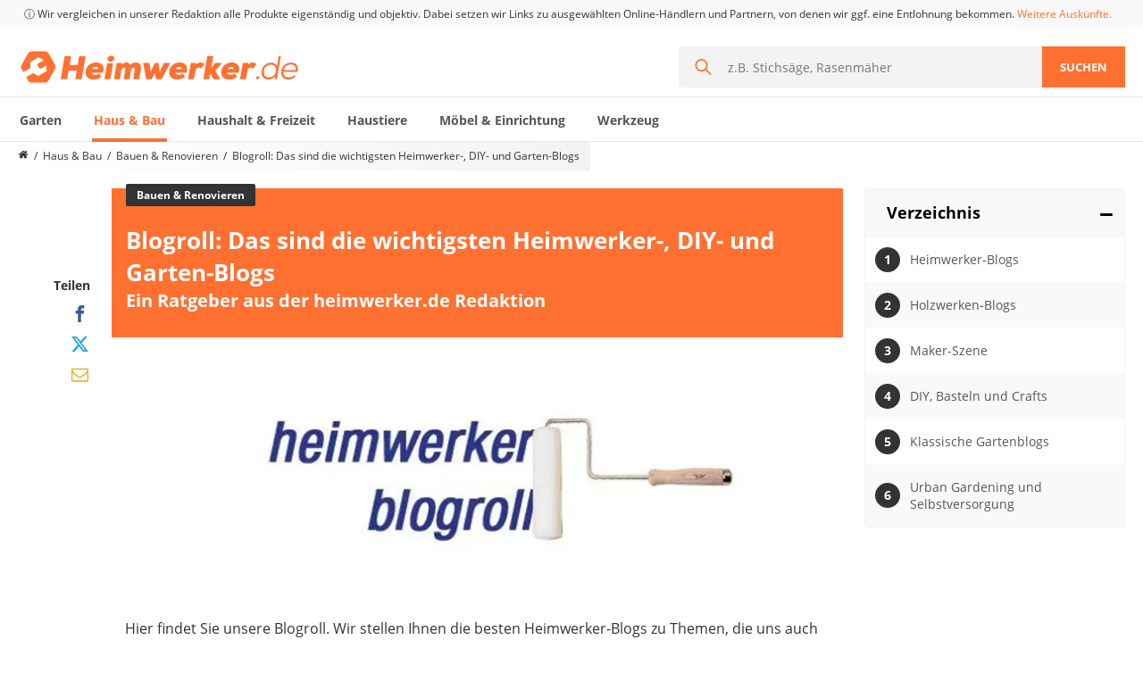

--- FILE ---
content_type: text/html; charset=utf-8
request_url: https://www.heimwerker.de/blogroll/
body_size: 40047
content:
<!doctype html>
<html data-n-head-ssr lang="de" data-n-head="%7B%22lang%22:%7B%22ssr%22:%22de%22%7D%7D">
  <head >
    <meta data-n-head="ssr" charset="utf-8"><meta data-n-head="ssr" name="viewport" content="width=device-width, initial-scale=1, maximum-scale=1, user-scalable=no"><meta data-n-head="ssr" name="robots" content="index,follow,max-snippet:-1,max-image-preview:large,max-video-preview:-1"><meta data-n-head="ssr" name="description" content="Blogroll: Das sind die wichtigsten Heimwerker-, DIY- und Garten-Blogs 2021"><title>Blogroll: Das sind die wichtigsten Heimwerker-, DIY- und Garten-Blogs - heimwerker.de</title><base href="/"><link data-n-head="ssr" rel="preload" href="https://cdn.heimwerker.de/sa2.js" as="script"><link data-n-head="ssr" rel="preload" href="https://cdn.optimizely.com/js/16913574113.js" as="script"><link data-n-head="ssr" rel="icon" type="image/x-icon" href="/favicon.ico"><link data-n-head="ssr" rel="icon" type="image/png" size="32x32" href="/favicon-32x32.png"><link data-n-head="ssr" rel="icon" type="image/png" size="16x16" href="/favicon-16x16.png"><link data-n-head="ssr" rel="apple-touch-icon" size="180x180" href="/apple-touch-icon.png"><link data-n-head="ssr" rel="mask-icon" href="/safari-pinned-tab.svg"><link data-n-head="ssr" rel="shortcut icon" href="/favicon.ico"><link data-n-head="ssr" rel="manifest" href="/site.webmanifest"><link data-n-head="ssr" name="msapplication-TileColor" href="#2d89ef"><link data-n-head="ssr" name="theme-color" href="#ffffff"><link data-n-head="ssr" rel="preload" as="font" href="https://cdn.heimwerker.de/fonts/OpenSans-Regular.woff2" type="font/woff2" crossorigin=""><link data-n-head="ssr" rel="preload" as="font" href="https://cdn.heimwerker.de/fonts/OpenSans-Bold.woff2" type="font/woff2" crossorigin=""><link data-n-head="ssr" rel="preconnect" href="https://widget.vgl.org"><link data-n-head="ssr" rel="dns-prefetch" href="https://widget.vgl.org"><link data-n-head="ssr" rel="preconnect" href="https://cdn.heimwerker.de"><link data-n-head="ssr" rel="dns-prefetch" href="https://cdn.heimwerker.de"><link data-n-head="ssr" rel="preconnect" href="https://cdn-data.vgl.org"><link data-n-head="ssr" rel="dns-prefetch" href="https://cdn-data.vgl.org"><link data-n-head="ssr" rel="preconnect" href="https://delivery.consentmanager.net"><link data-n-head="ssr" rel="dns-prefetch" href="https://delivery.consentmanager.net"><link data-n-head="ssr" rel="preconnect" href="https://cdn.consentmanager.net"><link data-n-head="ssr" rel="dns-prefetch" href="https://cdn.consentmanager.net"><link data-n-head="ssr" rel="preconnect" href="https://cdn.optimizely.com"><link data-n-head="ssr" rel="dns-prefetch" href="https://cdn.optimizely.com"><link data-n-head="ssr" rel="canonical" href="https://www.heimwerker.de/blogroll/"><link data-n-head="ssr" rel="preload" href="https://cdn.heimwerker.de/v2/sites/3/heimwerker-logo-orange.svg" as="image"><script data-n-head="ssr" type="text/javascript" charset="utf-8">var Ads_BA_ADIDsite = "heimwerker.de";var Ads_BA_ADIDsection = "rotation";var Ads_BA_keyword = "";var AdCallBuffer = [];function Ads_BA_AD(ADP) {AdCallBuffer.push(ADP);}</script><script data-n-head="ssr" data-hid="optimizely-inline" type="text/javascript">window.optimizely = window.optimizely || []; window.optimizely.push({"type": "holdEvents"});</script><script data-n-head="ssr" src="https://cdn.optimizely.com/js/16913574113.js" defer></script><script data-n-head="ssr" type="application/ld+json">{"@context":"https://schema.org","@graph":[{"@type":"Organization","@id":"organization","name":"VGL Publishing AG","url":"","sameAs":["https://www.facebook.com/Heimwerker.de/","https://www.youtube.com/channel/UCPeiB53T9anVkZ4ERJT-w5g","https://twitter.com/heimwerker_de"],"logo":{"@type":"ImageObject","@id":"logo","url":"https://cdn.heimwerker.de/v2/sites/3/heimwerker-logo-orange.svg","caption":"Heimwerker.de Logo"},"image":{"@id":"logo"}},{"@type":"WebPage","datePublished":"2020-02-26 11:25:52","dateModified":"2025-11-25 23:06:27","@id":"webpage","publisher":{"@id":"organization"},"url":"https://www.heimwerker.de/blogroll/","inLanguage":"de-DE","name":"Blogroll: Das sind die wichtigsten Heimwerker-, DIY- und Garten-Blogs - heimwerker.de","image":{"@type":"ImageObject","@id":"primaryimage","url":"https://cdn.heimwerker.de/v2/sites/3/heimwerker-blogroll-teaser.jpg?d=500x500&q=70&fill=true","width":500,"height":500,"caption":"Blogroll: Das sind die wichtigsten Heimwerker-, DIY- und Garten-Blogs"},"primaryImageOfPage":{"@id":"primaryimage"},"description":"Blogroll: Das sind die wichtigsten Heimwerker-, DIY- und Garten-Blogs 2021","breadcrumb":{"@id":"breadcrumb"},"potentialAction":{"@type":"SearchAction","@id":"searchaction","target":"https://www.heimwerker.de/suche/?q={q}","query-input":"required name=q"}},{"@type":"BreadcrumbList","@id":"breadcrumb","itemListElement":[{"@type":"ListItem","position":1,"item":{"@type":"WebPage","@id":"https://www.heimwerker.de","url":"https://www.heimwerker.de","name":"https://www.heimwerker.de"}},{"@type":"ListItem","position":2,"item":{"@type":"WebPage","@id":"https://www.heimwerker.de/haus-bau/","url":"https://www.heimwerker.de/haus-bau/","name":"Haus & Bau"}},{"@type":"ListItem","position":3,"item":{"@type":"WebPage","@id":"https://www.heimwerker.de/bauen-renovieren/","url":"https://www.heimwerker.de/bauen-renovieren/","name":"Bauen & Renovieren"}},{"@type":"ListItem","position":4,"item":{"@type":"WebPage","@id":"https://www.heimwerker.de/blogroll/","url":"https://www.heimwerker.de/blogroll/","name":"Blogroll: Das sind die wichtigsten Heimwerker-, DIY- und Garten-Blogs"}}]},{"@type":"Person","@id":"author","name":"Aaron B.","description":"Lektor und Texter mit den Lieblingsthemen: Pflanzen, Nachhaltigkeit und künstlerische Hobbys. Mit viel Hingabe recherchiert er für Sie, was Sie und Ihre pflanzlichen Mitbewohner für ein gesundes und gutes Leben brauchen und gibt auch hilfreiche Tipps im Bereich heimwerken.","image":"https://cdn.heimwerker.de/v2/sites/3/aaron-bild.jpg","url":"https://www.heimwerker.de/autor/aaron-b/"},{"@type":"Article","@id":"article","isPartOf":{"@id":"webpage"},"author":[{"@id":"author"}],"publisher":{"@id":"organization"},"headline":"Blogroll: Das sind die wichtigsten Heimwerker-, DIY- und Garten-Blogs - heimwerker.de","datePublished":"2020-02-26 11:25:52","dateModified":"2025-11-25 23:06:27","mainEntityOfPage":"webpage","image":{"@id":"primaryimage"}}]}</script><link rel="preload" href="https://cdn.heimwerker.de/assets/heimwerker-desktop/app.9.3.220.0.css" as="style"><link rel="preload" href="https://cdn.heimwerker.de/assets/heimwerker-desktop/page-guide.71.3.220.0.css" as="style"><link rel="preload" href="https://cdn.heimwerker.de/assets/heimwerker-desktop/page-comparison/page-guide.4.3.220.0.css" as="style"><link rel="preload" href="https://cdn.heimwerker.de/assets/heimwerker-desktop/components/desktop-section-carousel/pages/index/similar-comparisons.1.3.220.0.css" as="style"><link rel="stylesheet" href="https://cdn.heimwerker.de/assets/heimwerker-desktop/app.9.3.220.0.css"><link rel="stylesheet" href="https://cdn.heimwerker.de/assets/heimwerker-desktop/page-guide.71.3.220.0.css"><link rel="stylesheet" href="https://cdn.heimwerker.de/assets/heimwerker-desktop/page-comparison/page-guide.4.3.220.0.css"><link rel="stylesheet" href="https://cdn.heimwerker.de/assets/heimwerker-desktop/comments-add.16.3.220.0.css"><link rel="stylesheet" href="https://cdn.heimwerker.de/assets/heimwerker-desktop/components/desktop-section-carousel/pages/index/similar-comparisons.1.3.220.0.css">
  </head>
  <body >
    <div data-server-rendered="true" id="__nuxt"><!----><div id="__layout"><div><div id="vgl-last-modified" aria-hidden="true" data-value="1768369018901" style="display:none;"></div> <!----> <!----> <header class="header" data-v-09bf0944><div class="header-bg" data-v-09bf0944><div class="legal" data-v-09bf0944><div class="container" data-v-09bf0944><!----></div></div> <div class="container" data-v-09bf0944><div class="masthead" data-v-09bf0944><a href="/" class="brand" data-v-09bf0944><img src="https://cdn.heimwerker.de/v2/sites/3/heimwerker-logo-orange.svg" width="317" height="36" alt="Heimwerker.de Logo" loading="eager" class="base-img image" data-v-09bf0944></a> <form action="/suche/" autocomplete="off" class="search" data-v-6b528121 data-v-09bf0944><div class="search__wrapper"><div class="input-wrapper"><svg fill="currentColor" width="18" height="18" class="icon-search" data-v-56111fcf>		<svg version="1.1" xmlns="http://www.w3.org/2000/svg" xmlns:xlink="http://www.w3.org/1999/xlink" id="magnifier" viewBox="0 0 23 23">
			<path d="M9.01 15.899a6.876 6.876 0 0 0 6.889-6.89 6.876 6.876 0 0 0-6.89-6.89 6.876 6.876 0 0 0-6.89 6.89c0 3.816 3.18 6.89 6.89 6.89M9.01 0c4.982 0 9.01 4.134 9.01 9.01 0 2.119-.743 4.027-1.908 5.617L23 21.517 21.516 23l-6.89-6.783c-1.483 1.165-3.497 1.907-5.617 1.907A9.002 9.002 0 0 1 0 9.115C0 4.134 4.134 0 9.01 0"></path>
		</svg></svg> <div class="search-bar-algolia-wrapper"><div class="input-area"><input name="q" required="required" maxlength="100" type="text" placeholder="z.B. Stichsäge, Rasenmäher" class="search-field" data-v-9cb8edb6> <button type="reset" class="btn-reset"><svg fill="currentColor" width="18" height="18" class="icon-reset" data-v-56111fcf>		<svg version="1.1" xmlns="http://www.w3.org/2000/svg" xmlns:xlink="http://www.w3.org/1999/xlink" id="close" viewBox="0 0 551.057 551.057">
			<path d="M136.415 378.186l37.216 37.216c8.807 8.807 23.084 8.807 31.897 0l70-70.001 70.001 70.001c8.807 8.807 23.084 8.807 31.897 0l37.215-37.216c8.808-8.807 8.808-23.091 0-31.897l-70-70.007 70-70c8.808-8.807 8.808-23.091 0-31.897l-37.215-37.216c-8.807-8.807-23.085-8.807-31.897 0l-70.001 69.995-70-70.001c-8.807-8.807-23.084-8.807-31.897 0l-37.216 37.216c-8.807 8.807-8.807 23.091 0 31.897l70 70.007-70 70.001c-8.813 8.811-8.813 23.089 0 31.902z"></path>
		</svg></svg></button></div> <ul class="search-bar-refinement" style="display:none;"></ul></div></div></div> <button type="submit" class="btn-submit">
      Suchen
    </button></form></div></div> <div class="nav-border" data-v-09bf0944><div class="container" data-v-09bf0944><div class="flyout-navbar" data-v-021b628d data-v-09bf0944><div showFullNavbar="" class="full-navbar" data-v-340c61a2 data-v-021b628d><ul class="categories" style="transform:translateX(0px);" data-v-340c61a2><!----> <li class="category" data-v-340c61a2><a href="https://www.heimwerker.de/garten/" class="nav-item" data-v-340c61a2><!---->
        Garten
      </a></li><li class="category" data-v-340c61a2><a href="https://www.heimwerker.de/haus-bau/" class="nav-item active" data-v-340c61a2><!---->
        Haus &amp; Bau
      </a></li><li class="category" data-v-340c61a2><a href="https://www.heimwerker.de/haushalt-freizeit/" class="nav-item" data-v-340c61a2><!---->
        Haushalt &amp; Freizeit
      </a></li><li class="category" data-v-340c61a2><a href="https://www.heimwerker.de/haustiere/" class="nav-item" data-v-340c61a2><!---->
        Haustiere
      </a></li><li class="category" data-v-340c61a2><a href="https://www.heimwerker.de/moebel-einrichtung/" class="nav-item" data-v-340c61a2><!---->
        Möbel &amp; Einrichtung
      </a></li><li class="category" data-v-340c61a2><a href="https://www.heimwerker.de/werkzeug/" class="nav-item" data-v-340c61a2><!---->
        Werkzeug
      </a></li></ul> <!----></div> <div class="flyout-menu-links" data-v-067821b6 data-v-021b628d data-v-021b628d><div data-v-067821b6>Die beliebtesten Vergleiche nach Kategorie</div> <div data-v-067821b6><span data-v-067821b6>Haus &amp; Bau</span> <ul data-v-067821b6><li data-v-067821b6><a href="https://www.heimwerker.de/ueberwachungskameras-aussen-test/" data-v-067821b6>Überwachungskameras außen</a></li><li data-v-067821b6><a href="https://www.heimwerker.de/powerbank-test/" data-v-067821b6>Powerbank</a></li><li data-v-067821b6><a href="https://www.heimwerker.de/reizstromgeraet-test/" data-v-067821b6>Reizstromgerät</a></li><li data-v-067821b6><a href="https://www.heimwerker.de/funk-rauchmelder-test/" data-v-067821b6>Funk-Rauchmelder</a></li><li data-v-067821b6><a href="https://www.heimwerker.de/smart-home-rauchmelder-test/" data-v-067821b6>Smart-Home-Rauchmelder</a></li><li data-v-067821b6><a href="https://www.heimwerker.de/ozongenerator-test/" data-v-067821b6>Ozongenerator</a></li><li data-v-067821b6><a href="https://www.heimwerker.de/video-tuersprechanlage-test/" data-v-067821b6>Video-Türsprechanlage</a></li><li data-v-067821b6><a href="https://www.heimwerker.de/hygrometer-test/" data-v-067821b6>Hygrometer</a></li><li data-v-067821b6><a href="https://www.heimwerker.de/aussenleuchte-mit-kamera-test/" data-v-067821b6>Außenleuchte mit Kamera</a></li><li data-v-067821b6><a href="https://www.heimwerker.de/farbspruehsystem-test/" data-v-067821b6>Farbsprühsystem</a></li><li data-v-067821b6><a href="https://www.heimwerker.de/schluesseltresor-test/" data-v-067821b6>Schlüsseltresor</a></li><li data-v-067821b6><a href="https://www.heimwerker.de/access-point-test/" data-v-067821b6>Access Point</a></li><li data-v-067821b6><a href="https://www.heimwerker.de/regendusche-test/" data-v-067821b6>Regendusche</a></li><li data-v-067821b6><a href="https://www.heimwerker.de/heizkissen-test/" data-v-067821b6>Heizkissen</a></li><li data-v-067821b6><a href="https://www.heimwerker.de/infrarot-thermometer-test/" data-v-067821b6>Infrarot-Thermometer</a></li><li data-v-067821b6><a href="https://www.heimwerker.de/schliesszylinder-test/" data-v-067821b6>Schließzylinder</a></li><li data-v-067821b6><a href="https://www.heimwerker.de/moebeltresor-test/" data-v-067821b6>Möbeltresor</a></li><li data-v-067821b6><a href="https://www.heimwerker.de/paketbriefkasten-test/" data-v-067821b6>Paketbriefkasten</a></li><li data-v-067821b6><a href="https://www.heimwerker.de/digitale-zeitschaltuhr-test/" data-v-067821b6>Digitale Zeitschaltuhr</a></li><li data-v-067821b6><a href="https://www.heimwerker.de/solarium-test/" data-v-067821b6>Solarium</a></li><li data-v-067821b6><a href="https://www.heimwerker.de/haus-bau/" data-v-067821b6>weitere Haus &amp; Bau Vergleiche</a></li></ul></div><div data-v-067821b6><span data-v-067821b6></span> <ul data-v-067821b6></ul></div></div></div></div></div></div></header> <section><div data-v-cf03e08c><div id="guide" class="container" data-v-cf03e08c data-v-cf03e08c><nav aria-label="Breadcrumb" class="breadcrumbs-wrapper" data-v-37e26397 data-v-cf03e08c data-v-cf03e08c><ol class="breadcrumbs" data-v-6dde900a data-v-37e26397><li class="breadcrumb main-category" data-v-6dde900a><a href="/" aria-label="Homepage" class="link" data-v-6dde900a><svg fill="currentColor" width="15" height="15" class="icon" data-v-56111fcf data-v-6dde900a>		<svg version="1.1" xmlns="http://www.w3.org/2000/svg" xmlns:xlink="http://www.w3.org/1999/xlink" id="home" viewBox="0 0 26 28">
			<path d="M22 15.5V23c0 .547-.453 1-1 1h-6v-6h-4v6H5c-.547 0-1-.453-1-1v-7.5c0-.031.016-.063.016-.094L13 8l8.984 7.406c.016.031.016.063.016.094zm3.484-1.078l-.969 1.156a.52.52 0 0 1-.328.172h-.047a.49.49 0 0 1-.328-.109L12.999 6.625 2.186 15.641a.531.531 0 0 1-.375.109.52.52 0 0 1-.328-.172l-.969-1.156a.51.51 0 0 1 .063-.703L11.811 4.36c.656-.547 1.719-.547 2.375 0l3.813 3.187V4.5c0-.281.219-.5.5-.5h3c.281 0 .5.219.5.5v6.375l3.422 2.844c.203.172.234.5.063.703z"></path>
		</svg></svg><!----></a></li> <li class="breadcrumb sub-category mobile-hidden" data-v-6dde900a><a href="/haus-bau/" class="link" data-v-6dde900a>Haus &amp; Bau</a></li><li class="breadcrumb sub-category" data-v-6dde900a><a href="/bauen-renovieren/" class="link" data-v-6dde900a>Bauen &amp; Renovieren</a></li><li class="breadcrumb sub-category" data-v-6dde900a><span class="link" data-v-6dde900a>Blogroll: Das sind die wichtigsten Heimwerker-, DIY- und Garten-Blogs</span></li></ol></nav></div> <div class="container article-content" data-v-cf03e08c><div class="grid align-top no-padding" data-v-cf03e08c><div class="s--1 align--right hidden--tp" data-v-cf03e08c><nav id="sticky-share" class="share share vertical noSticky" data-v-1815556a data-v-cf03e08c><!----> <input value="null" class="url visually--hidden" data-v-1815556a> <!----> <!----> <strong class="title" data-v-1815556a>Teilen</strong> <!----> <button data-type="facebook" class="link" data-v-1815556a><span class="icon" data-v-1815556a><svg fill="currentColor" width="19" height="19" data-v-56111fcf data-v-1815556a>		<svg version="1.1" xmlns="http://www.w3.org/2000/svg" xmlns:xlink="http://www.w3.org/1999/xlink" id="facebook" viewBox="0 0 32 32">
			<path d="M19 6h5V0h-5c-3.86 0-7 3.14-7 7v3H8v6h4v16h6V16h5l1-6h-6V7c0-.542.458-1 1-1z"></path>
		</svg></svg> <!----></span> <!----></button><!----> <button data-type="x" class="link" data-v-1815556a><span class="icon" data-v-1815556a><svg fill="currentColor" width="19" height="19" data-v-56111fcf data-v-1815556a>    <svg version="1.1" xmlns="http://www.w3.org/2000/svg" xmlns:xlink="http://www.w3.org/1999/xlink" id="x" viewBox="0 0 300 271">
      <path d="m236 0h46l-101 115 118 156h-92.6l-72.5-94.8-83 94.8h-46l107-123-113-148h94.9l65.5 86.6zm-16.1 244h25.5l-165-218h-27.4z"/>
    </svg></svg> <!----></span> <!----></button><!----> <button data-type="mail" class="link" data-v-1815556a><span class="icon" data-v-1815556a><svg fill="currentColor" width="19" height="19" data-v-56111fcf data-v-1815556a>		<svg version="1.1" xmlns="http://www.w3.org/2000/svg" xmlns:xlink="http://www.w3.org/1999/xlink" id="mail" viewBox="0 0 28 28">
			<path d="M26 23.5v-12a8.408 8.408 0 0 1-1.078 1.031c-2.234 1.719-4.484 3.469-6.656 5.281-1.172.984-2.625 2.188-4.25 2.188h-.031c-1.625 0-3.078-1.203-4.25-2.188-2.172-1.813-4.422-3.563-6.656-5.281A8.411 8.411 0 0 1 2.001 11.5v12c0 .266.234.5.5.5h23c.266 0 .5-.234.5-.5zm0-16.422C26 6.687 26.094 6 25.5 6h-23c-.266 0-.5.234-.5.5 0 1.781.891 3.328 2.297 4.438a980.43 980.43 0 0 1 6.266 4.953c.828.672 2.328 2.109 3.422 2.109h.031c1.094 0 2.594-1.437 3.422-2.109a946.207 946.207 0 0 1 6.266-4.953c1.016-.797 2.297-2.531 2.297-3.859zm2-.578v17c0 1.375-1.125 2.5-2.5 2.5h-23A2.507 2.507 0 0 1 0 23.5v-17C0 5.125 1.125 4 2.5 4h23C26.875 4 28 5.125 28 6.5z"></path>
		</svg></svg> <!----></span> <!----></button></nav></div> <div class="s--8 s--tp-12" data-v-cf03e08c><div class="content main-content" data-v-cf03e08c><div class="title-box" data-v-cf03e08c><div class="label-wrapper" data-v-cf03e08c><span class="label" data-v-cf03e08c>Bauen &amp; Renovieren</span></div> <h1 data-v-cf03e08c>Blogroll: Das sind die wichtigsten Heimwerker-, DIY- und Garten-Blogs</h1> <h2 data-v-cf03e08c>Ein Ratgeber aus der heimwerker.de Redaktion</h2></div> <div class="text-content text" data-v-bf33f29c data-v-cf03e08c><!----> <!----> <div class="text-content__content" data-v-bf33f29c><p><img src="https://cdn.heimwerker.de/v2/sites/3/heimwerker-blogroll-teaser.jpg?d=830x297&q=70" srcset="https://cdn.heimwerker.de/v2/sites/3/heimwerker-blogroll-teaser.jpg?d=310x111&q=70 310w, https://cdn.heimwerker.de/v2/sites/3/heimwerker-blogroll-teaser.jpg?d=430x154&q=70 430w, https://cdn.heimwerker.de/v2/sites/3/heimwerker-blogroll-teaser.jpg?d=600x215&q=70 600w, https://cdn.heimwerker.de/v2/sites/3/heimwerker-blogroll-teaser.jpg?d=620x222&q=70 620w, https://cdn.heimwerker.de/v2/sites/3/heimwerker-blogroll-teaser.jpg?d=642x230&q=70 642w, https://cdn.heimwerker.de/v2/sites/3/heimwerker-blogroll-teaser.jpg?d=697x250&q=70 697w, https://cdn.heimwerker.de/v2/sites/3/heimwerker-blogroll-teaser.jpg?d=796x285&q=70 796w, https://cdn.heimwerker.de/v2/sites/3/heimwerker-blogroll-teaser.jpg?d=830x297&q=70 830w, https://cdn.heimwerker.de/v2/sites/3/heimwerker-blogroll-teaser.jpg?d=860x308&q=70 860w, https://cdn.heimwerker.de/v2/sites/3/heimwerker-blogroll-teaser.jpg?d=1200x430&q=70 1200w, https://cdn.heimwerker.de/v2/sites/3/heimwerker-blogroll-teaser.jpg?d=1284x460&q=70 1284w, https://cdn.heimwerker.de/v2/sites/3/heimwerker-blogroll-teaser.jpg?d=1394x500&q=70 1394w, https://cdn.heimwerker.de/v2/sites/3/heimwerker-blogroll-teaser.jpg?d=1592x570&q=70 1592w, https://cdn.heimwerker.de/v2/sites/3/heimwerker-blogroll-teaser.jpg?d=1660x595&q=70 1660w" sizes="(max-width: 380px) 310px, (max-width: 500px) 430px, (max-width: 767px) 697px, (max-width: 900px) 830px, (max-width: 1060px) 642px, 796px" class="size-full wp-image-42052 aligncenter" width="830" height="297" alt="heimwerker-blogroll-teaser" loading="lazy" /></p>
<p>Hier findet Sie unsere Blogroll. Wir stellen Ihnen die besten Heimwerker-Blogs zu Themen, die uns auch wirklich interessieren, vor. Blogs für echte Heimwerker zum Thema Werkzeug, Holz, Garten und vieles mehr.</p>
<p>Früher hatten wir die Blogroll auf jeder Seite, aber das hat leider unsere rechte Spalte viel zu lang gemacht, daher jetzt die Blogrolls mit allen unseren Lieblings-Heimwerker-Blogs zu jedem Thema geballt auf dieser Seite. Die Kategorienaufteilung ist dabei teilweise schwierig möglich und eher subjektiv.</p>
<div class="toc-anchor paragraph"><h3 id="Heimwerker_Blogs">1. Heimwerker-Blogs</h3><div class="paragraph__content">
<p>Hier schreiben echte Heimwerker – inklusive der Themenbereiche: Holzwerken, Möbelbau, Hausbauen und -renovieren sowie Heimwerker-Blogs zum Thema Werkzeug.</p>
<ul class="linklist">
<li>
<h4><a href="https://www.ianddiy.de/">IandDIY »</a></h4>
<p>Heimwerker-Blog eines Häuslebauers</p></li>
<li>
<h4><a href="https://www.operation-eigenheim.de/" target="plan" rel="noopener noreferrer">Operation Eigenheim »</a></h4>
<p>Der tägliche Heimwerker-Wahnsinn</p></li>
<li>
<h4><a href="https://www.antik-natur.de/blog/" target="plan" rel="noopener noreferrer">Antik Natur »</a></h4>
<p>Mit alten Baustoffen kreativ gestalten</p></li>
</ul>
</div></div><div class="toc-anchor paragraph"><h3 id="Holzwerken_Blogs">2. Holzwerken-Blogs</h3><div class="paragraph__content">
<p>In diesen Heimwerker-Blogs geht es um Holz und Holzverarbeitung (aber natürlich auch gelegentlich um’s Heimwerken im weiteren Sinne).</p>
<ul class="linklist">
<li>
<h4><a href="https://michael-hild.blogspot.com/">Michas Holzblog »</a></h4>
<p>Projektvorstellungen, Werkzeugtests und Werkstattipps</p></li>
<li>
<h4><a href="https://kurswerkstatt-saar.com/" target="plan" rel="noopener noreferrer">Holzwerkerblog »</a></h4>
<p>Aus der Werkstatt von Heiko Rech – mit vielen Videos!</p></li>
<li>
<h4><a href="https://modellingperceptions.wordpress.com/" target="plan" rel="noopener noreferrer">Neues aus der Werkstatt »</a></h4>
<p>Möbel aus Holz</p></li>
</ul>
</div></div><div class="toc-anchor paragraph"><h3 id="Maker_Szene">3. Maker-Szene</h3><div class="paragraph__content">
<p>Heutzutage hat man keine eigene Werkstatt mehr, sondern trifft sich in Hackerspaces, Maker-Spaces, FabLabs oder offenen Werkstätten zum gemeinsamen Basteln. Die besten Tipps dazu finden Heimwerker in diesen Blogs.</p>
<p>Schwerpunkte sind dabei Elektrobasteleien mit Ardino oder Raspberry Pi, Quadkopter oder 3D-Druck.</p>
<ul class="linklist">
<li>
<h4><a href="https://dingfabrik.de/blog-2/">DingFabrik »</a></h4>
<p>Blog des FabLab in Köln</p></li>
<li>
<h4><a href="https://starship-factory.ch/" target="plan" rel="noopener noreferrer">Starship Factory »</a></h4>
<p>Makerspace in Basel</p></li>
<li>
<h4><a href="https://www.heise.de/make/" target="plan" rel="noopener noreferrer">Kreativ mit Technik »</a></h4>
<p>Kreativ mit Technik (Heise-Verlag).</p></li>
<li>
<h4><a href="https://botchjob.wordpress.com" target="plan" rel="noopener noreferrer">Botchjob »</a></h4>
<p>DIY und Selbermachen rundum Elektrotechnik, Mechanik und Design</p></li>
</ul>
</div></div><div class="toc-anchor paragraph"><h3 id="DIY_Basteln_und_Crafts">4. DIY, Basteln und Crafts</h3><div class="paragraph__content">
<p>Dekoratives Basteln als Freizeitspaß. Und das was man früher „Handarbeiten“ genannt hat. Heutzutage auch bekannt als crafting, und urban knitting. Außerdem viele kreative Ideen rund um Wohnen und Design. An diesen Heimwerker-Blogs haben auch Frauen Spaß.</p>
<ul class="linklist">
<li>
<h4><a href="https://meinfeenstaub.com/" target="plan" rel="noopener noreferrer">Mein Feenstaub »</a></h4>
<p>Design, DIY, Interior und Rezepte</p></li>
<li>
<h4><a href="https://www.waseigenes.com/" target="plan" rel="noopener noreferrer">Was Eigenes »</a></h4>
<p>DIY-Ideen, Rezepte und mehr</p></li>
<li>
<h4><a href="https://fraufriemel.de/" target="plan" rel="noopener noreferrer">Frau Friemel »</a></h4>
<p>Alles Selbstgemachte vom Schmuck bis zur Handarbeit</p></li>
</ul>
</div></div><div class="toc-anchor paragraph"><h3 id="Klassische_Gartenblogs">5.<span style="font-size: 16px;"> Klassische Gartenblogs</span></h3><div class="paragraph__content">
<p>… berichten meist aus den eigenen Schrebergärten und Laubenpiepen, auf den Heimwerker-Blogs und Artikeln rund zum Garten finden Sie auch spannende Anleitungen und Beiträge zu Bepflanzung.</p>
<ul class="linklist">
<li>
<h4><a href="https://der-kleine-horror-garten.de/">Der kleine Horrorgarten »</a></h4>
<p>Gemüse außer Rand und Band</p></li>
<li>
<h4><a href="https://wildes-gartenglueck.blogspot.com/" target="plan" rel="noopener noreferrer">Wildes Gartenglück »</a></h4>
<p>Naturgarten im Wandel der Zeit</p></li>
<li>
<h4><a href="https://www.das-wilde-gartenblog.de/" target="plan" rel="noopener noreferrer">Das wilde Gartenblog »</a></h4>
<p>Berichte zweier passionierter Gärtner</p></li>
<li>
<h4><a href="https://www.garten-fraeulein.de/" target="plan" rel="noopener noreferrer">Garten Fräulein »</a></h4>
<p>Blog für alle, egal ob großer Garten oder Balkon</p></li>
</ul>
</div></div><div class="toc-anchor paragraph"><h3 id="Urban_Gardening_und_Selbstversorgung">6. Urban Gardening und Selbstversorgung</h3><div class="paragraph__content">
<p>Grünes in der Stadt, Guerilla Gardening und Selbstversorger-Szene, passende Heimwerker-Blogs und Artikel für heimische Projekte.</p>
<ul class="linklist">
<li>
<h4><a href="https://gruenanteil.net/">Grünanteil »</a></h4>
<p>Stadt. Garten. Natur</p></li>
<li>
<h4><a href="https://gartenpiraten.net/index/" target="plan" rel="noopener noreferrer">Gartenpiraten »</a></h4>
<p>Blog mit Tipps zum Recyclen und Selbermachen</p></li>
</ul>
<dl class="blogroll">
<dt></dt>
</dl><div class="image-credits"><p>Bildnachweise: legacy/vgl (chronologisch bzw. nach der Reihenfolge der im Kaufratgeber verwendeten Bilder sortiert)</p></div></div></div></div> <!----></div></div> <!----> <div class="m-t-6 m-l-3 m-r-3 break" data-v-cf03e08c><hr data-v-cf03e08c> <figure class="media user-card user media--align-center" data-v-79144e8c data-v-cf03e08c><div class="media__item image" data-v-79144e8c><img src="https://cdn.heimwerker.de/v2/sites/3/aaron-bild.jpg?d=80x80&amp;q=70" srcset="https://cdn.heimwerker.de/v2/sites/3/aaron-bild.jpg?d=80x80&amp;q=70 1x, https://cdn.heimwerker.de/v2/sites/3/aaron-bild.jpg?d=160x160&amp;q=70 2x" width="80" height="80" alt="Aaron B." loading="lazy" class="base-img photo" data-v-79144e8c></div> <figcaption class="media__content content" data-v-79144e8c><div class="title" data-v-79144e8c>
      Aaron B.
    </div> <p data-v-79144e8c>Lektor und Texter mit den Lieblingsthemen: Pflanzen, Nachhaltigkeit und künstlerische Hobbys. Mit viel Hingabe recherchiert er für Sie, was Sie und Ihre pflanzlichen Mitbewohner für ein gesundes und gutes Leben brauchen und gibt auch hilfreiche Tipps im Bereich heimwerken.</p> <!----></figcaption></figure></div></div> <div class="s--3 align-self--stretch hidden--tp" data-v-cf03e08c><div class="wrapper toc" data-v-35be9108 data-v-cf03e08c><div class="top-bar" data-v-b6c9e00a data-v-35be9108><div class="flex-wrapper" data-v-b6c9e00a><div class="flex-item" data-v-b6c9e00a><button type="button" class="toc__button toc__button--active" data-v-b6c9e00a>
        Blogroll: Das sind die wichtigsten Heimwerker-, DIY- und Garten-Blogs
      </button></div><div class="flex-item" data-v-b6c9e00a><button type="button" class="toc__button" data-v-b6c9e00a>
        Kommentare
      </button></div></div></div> <div id="guide-toc" class="toc expanded fixed-expanded" data-v-35be9108><div class="list__wrapper" data-v-35be9108><span class="title" data-v-35be9108><button type="button" class="toc__button" data-v-35be9108><span class="text" data-v-35be9108>Verzeichnis</span> <span class="icon icon--close" data-v-35be9108></span></button></span> <ol class="list" style="display:;" data-v-35be9108><li class="list-entry" data-v-35be9108><span class="link" data-v-35be9108>Heimwerker-Blogs</span></li><li class="list-entry" data-v-35be9108><span class="link" data-v-35be9108>Holzwerken-Blogs</span></li><li class="list-entry" data-v-35be9108><span class="link" data-v-35be9108>Maker-Szene</span></li><li class="list-entry" data-v-35be9108><span class="link" data-v-35be9108>DIY, Basteln und Crafts</span></li><li class="list-entry" data-v-35be9108><span class="link" data-v-35be9108>Klassische Gartenblogs</span></li><li class="list-entry" data-v-35be9108><span class="link" data-v-35be9108>Urban Gardening und Selbstversorgung</span></li></ol></div> <div id="Ads_BA_CAD" class="m-t-2" style="text-align:center;" data-v-35be9108 data-v-cf03e08c></div> <div id="Ads_BA_BUT" class="m-t-2" style="text-align:center;" data-v-35be9108 data-v-cf03e08c></div></div></div></div></div> <div id="Ads_BA_TEXT" class="m-b-2" style="text-align: center" data-v-cf03e08c></div></div> <div class="container" data-v-cf03e08c><div data-v-cf03e08c><hr data-v-cf03e08c> <h3 data-v-cf03e08c data-v-cf03e08c>Von Machern für Macher empfohlen: Blogroll: Das sind die wichtigsten Heimwerker-, DIY- und Garten-Blogs</h3> <div class="widget products" data-v-cf03e08c><div class="products"><vgl-widget-product data-comparison-id="193" data-background-color="#fff" data-font-color="#07161e" data-link-color="#ff7031" data-button-background-color="#ff7031" data-button-background-secondary-color="#5AB11C" data-button-color="#fff" data-border-color="#d7d7d7" data-alternate-color="#07161e" data-alternate-background-color="#F8F8F8" data-publisher-id="heimwerker" data-from="https://www.heimwerker.de/blogroll/" data-fsc="0" data-is-vergleich-detail="0" no-sp-shuffle="0" sp-initial="0" class="vgl-widget"></vgl-widget-product></div></div></div> <hr data-v-cf03e08c> <section class="feedback" data-v-cfba9f16 data-v-cf03e08c><h3 data-v-cfba9f16>Hat Ihnen dieser Ratgeber gefallen?</h3> <div class="rating" data-v-cfba9f16><div class="dichotomy-rating grid" data-v-cfba9f16><div class="s--6 s--m-6 button-wrapper" data-v-cfba9f16><button class="button rating-button" data-v-cfba9f16>
          Ja
        </button></div> <div class="s--6 s--m-6 button-wrapper" data-v-cfba9f16><button class="button rating-button" data-v-cfba9f16>
          Nein
        </button></div></div> <div class="star-rating" data-v-cfba9f16 data-v-cfba9f16><div class="star-meter" data-v-cfba9f16><button class="star star--is-filled" data-v-cfba9f16><svg fill="currentColor" width="32" height="32" data-v-56111fcf data-v-cfba9f16>		<svg version="1.1" xmlns="http://www.w3.org/2000/svg" xmlns:xlink="http://www.w3.org/1999/xlink" id="star-full" viewBox="0 0 34 34">
			<path d="M34 12.75l-11.687-1.062L17 0l-5.312 11.688L0 12.75l8.821 8.896L6.375 34l10.588-6.455L27.542 34l-2.373-12.362z"></path>
		</svg></svg></button><button class="star star--is-filled" data-v-cfba9f16><svg fill="currentColor" width="32" height="32" data-v-56111fcf data-v-cfba9f16>		<svg version="1.1" xmlns="http://www.w3.org/2000/svg" xmlns:xlink="http://www.w3.org/1999/xlink" id="star-full" viewBox="0 0 34 34">
			<path d="M34 12.75l-11.687-1.062L17 0l-5.312 11.688L0 12.75l8.821 8.896L6.375 34l10.588-6.455L27.542 34l-2.373-12.362z"></path>
		</svg></svg></button><button class="star star--is-filled" data-v-cfba9f16><svg fill="currentColor" width="32" height="32" data-v-56111fcf data-v-cfba9f16>		<svg version="1.1" xmlns="http://www.w3.org/2000/svg" xmlns:xlink="http://www.w3.org/1999/xlink" id="star-full" viewBox="0 0 34 34">
			<path d="M34 12.75l-11.687-1.062L17 0l-5.312 11.688L0 12.75l8.821 8.896L6.375 34l10.588-6.455L27.542 34l-2.373-12.362z"></path>
		</svg></svg></button><button class="star star--is-filled" data-v-cfba9f16><svg fill="currentColor" width="32" height="32" data-v-56111fcf data-v-cfba9f16>		<svg version="1.1" xmlns="http://www.w3.org/2000/svg" xmlns:xlink="http://www.w3.org/1999/xlink" id="star-full" viewBox="0 0 34 34">
			<path d="M34 12.75l-11.687-1.062L17 0l-5.312 11.688L0 12.75l8.821 8.896L6.375 34l10.588-6.455L27.542 34l-2.373-12.362z"></path>
		</svg></svg></button><button class="star" data-v-cfba9f16><svg fill="currentColor" width="32" height="32" data-v-56111fcf data-v-cfba9f16>		<svg version="1.1" xmlns="http://www.w3.org/2000/svg" xmlns:xlink="http://www.w3.org/1999/xlink" id="star-full" viewBox="0 0 34 34">
			<path d="M34 12.75l-11.687-1.062L17 0l-5.312 11.688L0 12.75l8.821 8.896L6.375 34l10.588-6.455L27.542 34l-2.373-12.362z"></path>
		</svg></svg></button></div> <div class="star-value" data-v-cfba9f16><strong>4,0 / 5</strong> (32) Bewertungen</div></div></div></section> <hr data-v-cf03e08c> <div class="center-wrapper spacer" data-v-260a04d1 data-v-cf03e08c><div class="box box--white inline" data-v-260a04d1><span class="title" data-v-260a04d1>Hinterlassen Sie einen Kommentar zum Blogroll: Das sind die wichtigsten Heimwerker-, DIY- und Garten-Blogs Ratgeber!</span> <!----> <div class="comments inline" data-v-260a04d1><div data-v-260a04d1><div id="comments" class="comment-add-inline" data-v-613c3627 data-v-260a04d1><div class="comment-add-inline__content" data-v-613c3627><form data-v-613c3627><div class="comment-add-inline__wrapper" data-v-613c3627><textarea placeholder="Ihr Kommentar…" class="comment-add-inline__textarea" data-v-613c3627></textarea> <p class="comment-add-inline__text-input-p" data-v-613c3627><input type="text" placeholder="Ihr Name" value="" class="comment-add-inline__input" data-v-613c3627></p> <p class="comment-add-inline__text-input-p" data-v-613c3627><input type="email" placeholder="E-Mail (wird nicht veröffentlicht)" value="" class="comment-add-inline__input" data-v-613c3627></p> <p class="privacy-disclaimer" data-v-613c3627>Unsere Datenschutzhinweise finden Sie <a href="/datenschutz/">hier</a>.</p> <p class="align--center" data-v-613c3627><button type="button" class="button button--primary button--submit button--primary" data-v-613c3627>
            Kommentar veröffentlichen
          </button> <button type="button" class="comment-add-inline__cancel" data-v-613c3627>
            Abbrechen
          </button></p></div></form></div></div></div> <div class="has-comments-header" data-v-260a04d1><span class="title" data-v-260a04d1>Kommentare (1) zum Blogroll: Das sind die wichtigsten Heimwerker-, DIY- und Garten-Blogs Ratgeber</span></div> <ul data-v-260a04d1><li id="comment-1662" class="comment__wrapper" data-v-260a04d1><div class="comment" data-v-260a04d1><strong class="comment__author" data-v-260a04d1>Maximilian Dietz</strong> <div class="comment__content" data-v-260a04d1><p>Gelungene Zusammenstellung, war sehr interessant, sich durch die Blogs zu klicken 🙂</p></div> <div class="comment__button-wrapper" data-v-260a04d1 data-v-260a04d1><button class="comment__button" data-v-260a04d1>
                    Antworten
                  </button></div></div> <ul data-v-260a04d1></ul></li></ul> <div class="align--center" data-v-260a04d1 data-v-260a04d1><!----></div></div></div></div> <hr data-v-cf03e08c> <div data-v-b62d406e data-v-cf03e08c data-v-cf03e08c><h3 data-v-b62d406e>Neue Anleitungen, Guides und Vergleich aus Bauen &amp; Renovieren </h3> <section class="VueCarousel custom-pagination" data-v-b62d406e><div class="VueCarousel-wrapper"><div role="listbox" class="VueCarousel-inner" style="transform:translate3d(0px, 0, 0);transition:0.5s ease transform;ms-flex-preferred-size:NaNpx;webkit-flex-basis:NaNpx;flex-basis:NaNpx;visibility:hidden;padding-left:falsepx;padding-right:falsepx;"><div tabindex="-1" class="VueCarousel-slide" data-v-b62d406e><article class="card box--shadow comparison multiline" data-v-dbc48a0a data-v-b62d406e><div class="card-wrapper" data-v-dbc48a0a><picture class="picture" data-v-dbc48a0a><img src="https://cdn.heimwerker.de/v2/comparison-tables/ring-flutlichtkamera-wired-plus.jpg?d=150x150&amp;q=70" srcset="https://cdn.heimwerker.de/v2/comparison-tables/ring-flutlichtkamera-wired-plus.jpg?d=150x150&amp;q=70 1x, https://cdn.heimwerker.de/v2/comparison-tables/ring-flutlichtkamera-wired-plus.jpg?d=300x300&amp;q=70 2x" width="150" height="150" alt="Außenleuchte mit Kamera" loading="lazy" class="base-img picture__image" data-v-dbc48a0a></picture> <div class="content" data-v-dbc48a0a><div class="headlines" data-v-dbc48a0a><span class="headline" data-v-dbc48a0a> Sicherheit & Einbruchschutz </span><a href="/aussenleuchte-mit-kamera-test/" class="subheadline" data-v-dbc48a0a> Außenleuchte mit Kamera </a></div> <!----> <button class="button button--full button--primary" data-v-dbc48a0a>
        Zum Vergleich
      </button></div></div></article></div><div tabindex="-1" class="VueCarousel-slide" data-v-b62d406e><article class="card box--shadow comparison multiline" data-v-dbc48a0a data-v-b62d406e><div class="card-wrapper" data-v-dbc48a0a><picture class="picture" data-v-dbc48a0a><img src="https://cdn.heimwerker.de/v2/comparison-tables/burg-waechter-key-safe-30-sb.jpg?d=150x150&amp;q=70" srcset="https://cdn.heimwerker.de/v2/comparison-tables/burg-waechter-key-safe-30-sb.jpg?d=150x150&amp;q=70 1x, https://cdn.heimwerker.de/v2/comparison-tables/burg-waechter-key-safe-30-sb.jpg?d=300x300&amp;q=70 2x" width="150" height="150" alt="Schlüsseltresor" loading="lazy" class="base-img picture__image" data-v-dbc48a0a></picture> <div class="content" data-v-dbc48a0a><div class="headlines" data-v-dbc48a0a><span class="headline" data-v-dbc48a0a> Sicherheit & Einbruchschutz </span><a href="/schluesseltresor-test/" class="subheadline" data-v-dbc48a0a> Schlüsseltresor </a></div> <!----> <button class="button button--full button--primary" data-v-dbc48a0a>
        Zum Vergleich
      </button></div></div></article></div><div tabindex="-1" class="VueCarousel-slide" data-v-b62d406e><article class="card box--shadow comparison multiline" data-v-dbc48a0a data-v-b62d406e><div class="card-wrapper" data-v-dbc48a0a><picture class="picture" data-v-dbc48a0a><img src="https://cdn.heimwerker.de/v2/comparison-tables/creall-magnetfarbe-121.jpg?d=150x150&amp;q=70" srcset="https://cdn.heimwerker.de/v2/comparison-tables/creall-magnetfarbe-121.jpg?d=150x150&amp;q=70 1x, https://cdn.heimwerker.de/v2/comparison-tables/creall-magnetfarbe-121.jpg?d=300x300&amp;q=70 2x" width="150" height="150" alt="Magnetfarbe" loading="lazy" class="base-img picture__image" data-v-dbc48a0a></picture> <div class="content" data-v-dbc48a0a><div class="headlines" data-v-dbc48a0a><span class="headline" data-v-dbc48a0a> Farben & Tapeten </span><a href="/magnetfarbe-test/" class="subheadline" data-v-dbc48a0a> Magnetfarbe </a></div> <!----> <button class="button button--full button--primary" data-v-dbc48a0a>
        Zum Vergleich
      </button></div></div></article></div><div tabindex="-1" class="VueCarousel-slide" data-v-b62d406e><article class="card box--shadow comparison multiline" data-v-dbc48a0a data-v-b62d406e><div class="card-wrapper" data-v-dbc48a0a><picture class="picture" data-v-dbc48a0a><img src="https://cdn.heimwerker.de/v2/comparison-tables/mem-super-haftgrund.jpg?d=150x150&amp;q=70" srcset="https://cdn.heimwerker.de/v2/comparison-tables/mem-super-haftgrund.jpg?d=150x150&amp;q=70 1x, https://cdn.heimwerker.de/v2/comparison-tables/mem-super-haftgrund.jpg?d=300x300&amp;q=70 2x" width="150" height="150" alt="Tiefengrund" loading="lazy" class="base-img picture__image" data-v-dbc48a0a></picture> <div class="content" data-v-dbc48a0a><div class="headlines" data-v-dbc48a0a><span class="headline" data-v-dbc48a0a> Farben & Tapeten </span><a href="/tiefengrund-test/" class="subheadline" data-v-dbc48a0a> Tiefengrund </a></div> <!----> <button class="button button--full button--primary" data-v-dbc48a0a>
        Zum Vergleich
      </button></div></div></article></div><div tabindex="-1" class="VueCarousel-slide" data-v-b62d406e><article class="card box--shadow comparison multiline" data-v-dbc48a0a data-v-b62d406e><div class="card-wrapper" data-v-dbc48a0a><picture class="picture" data-v-dbc48a0a><img src="https://cdn.heimwerker.de/v2/comparison-tables/eve-shutter-switch.jpg?d=150x150&amp;q=70" srcset="https://cdn.heimwerker.de/v2/comparison-tables/eve-shutter-switch.jpg?d=150x150&amp;q=70 1x, https://cdn.heimwerker.de/v2/comparison-tables/eve-shutter-switch.jpg?d=300x300&amp;q=70 2x" width="150" height="150" alt="Rollladen-Zeitschaltuhr" loading="lazy" class="base-img picture__image" data-v-dbc48a0a></picture> <div class="content" data-v-dbc48a0a><div class="headlines" data-v-dbc48a0a><span class="headline" data-v-dbc48a0a> Elektrotechnik </span><a href="/rollladen-zeitschaltuhr-test/" class="subheadline" data-v-dbc48a0a> Rollladen-Zeitschaltuhr </a></div> <!----> <button class="button button--full button--primary" data-v-dbc48a0a>
        Zum Vergleich
      </button></div></div></article></div><div tabindex="-1" class="VueCarousel-slide" data-v-b62d406e><article class="card box--shadow comparison multiline" data-v-dbc48a0a data-v-b62d406e><div class="card-wrapper" data-v-dbc48a0a><picture class="picture" data-v-dbc48a0a><img src="https://cdn.heimwerker.de/v2/comparison-tables/promed.jpg?d=150x150&amp;q=70" srcset="https://cdn.heimwerker.de/v2/comparison-tables/promed.jpg?d=150x150&amp;q=70 1x, https://cdn.heimwerker.de/v2/comparison-tables/promed.jpg?d=300x300&amp;q=70 2x" width="150" height="150" alt="Ultraschall-Luftbefeuchter" loading="lazy" class="base-img picture__image" data-v-dbc48a0a></picture> <div class="content" data-v-dbc48a0a><div class="headlines" data-v-dbc48a0a><span class="headline" data-v-dbc48a0a> Heizen & Klima </span><a href="/ultraschall-luftbefeuchter-test/" class="subheadline" data-v-dbc48a0a> Ultraschall-Luftbefeuchter </a></div> <!----> <button class="button button--full button--primary" data-v-dbc48a0a>
        Zum Vergleich
      </button></div></div></article></div><div tabindex="-1" class="VueCarousel-slide" data-v-b62d406e><article class="card box--shadow comparison multiline" data-v-dbc48a0a data-v-b62d406e><div class="card-wrapper" data-v-dbc48a0a><picture class="picture" data-v-dbc48a0a><img src="https://cdn.heimwerker.de/v2/comparison-tables/icare-hs-02.jpg?d=150x150&amp;q=70" srcset="https://cdn.heimwerker.de/v2/comparison-tables/icare-hs-02.jpg?d=150x150&amp;q=70 1x, https://cdn.heimwerker.de/v2/comparison-tables/icare-hs-02.jpg?d=300x300&amp;q=70 2x" width="150" height="150" alt="Ozongenerator" loading="lazy" class="base-img picture__image" data-v-dbc48a0a></picture> <div class="content" data-v-dbc48a0a><div class="headlines" data-v-dbc48a0a><span class="headline" data-v-dbc48a0a> Sicherheit & Einbruchschutz </span><a href="/ozongenerator-test/" class="subheadline" data-v-dbc48a0a> Ozongenerator </a></div> <!----> <button class="button button--full button--primary" data-v-dbc48a0a>
        Zum Vergleich
      </button></div></div></article></div><div tabindex="-1" class="VueCarousel-slide" data-v-b62d406e><article class="card box--shadow comparison multiline" data-v-dbc48a0a data-v-b62d406e><div class="card-wrapper" data-v-dbc48a0a><picture class="picture" data-v-dbc48a0a><img src="https://cdn.heimwerker.de/v2/comparison-tables/smart-parcel-box-paketbriefkasten.jpg?d=150x150&amp;q=70" srcset="https://cdn.heimwerker.de/v2/comparison-tables/smart-parcel-box-paketbriefkasten.jpg?d=150x150&amp;q=70 1x, https://cdn.heimwerker.de/v2/comparison-tables/smart-parcel-box-paketbriefkasten.jpg?d=300x300&amp;q=70 2x" width="150" height="150" alt="Paketbriefkasten" loading="lazy" class="base-img picture__image" data-v-dbc48a0a></picture> <div class="content" data-v-dbc48a0a><div class="headlines" data-v-dbc48a0a><span class="headline" data-v-dbc48a0a> Sicherheit & Einbruchschutz </span><a href="/paketbriefkasten-test/" class="subheadline" data-v-dbc48a0a> Paketbriefkasten </a></div> <!----> <button class="button button--full button--primary" data-v-dbc48a0a>
        Zum Vergleich
      </button></div></div></article></div><div tabindex="-1" class="VueCarousel-slide" data-v-b62d406e><article class="card box--shadow comparison multiline" data-v-dbc48a0a data-v-b62d406e><div class="card-wrapper" data-v-dbc48a0a><picture class="picture" data-v-dbc48a0a><img src="https://cdn.heimwerker.de/v2/comparison-tables/brennenstuhl-comfort-line-1506320.jpg?d=150x150&amp;q=70" srcset="https://cdn.heimwerker.de/v2/comparison-tables/brennenstuhl-comfort-line-1506320.jpg?d=150x150&amp;q=70 1x, https://cdn.heimwerker.de/v2/comparison-tables/brennenstuhl-comfort-line-1506320.jpg?d=300x300&amp;q=70 2x" width="150" height="150" alt="Digitale Zeitschaltuhr" loading="lazy" class="base-img picture__image" data-v-dbc48a0a></picture> <div class="content" data-v-dbc48a0a><div class="headlines" data-v-dbc48a0a><span class="headline" data-v-dbc48a0a> Elektrotechnik </span><a href="/digitale-zeitschaltuhr-test/" class="subheadline" data-v-dbc48a0a> Digitale Zeitschaltuhr </a></div> <!----> <button class="button button--full button--primary" data-v-dbc48a0a>
        Zum Vergleich
      </button></div></div></article></div><div tabindex="-1" class="VueCarousel-slide" data-v-b62d406e><article class="card box--shadow comparison multiline" data-v-dbc48a0a data-v-b62d406e><div class="card-wrapper" data-v-dbc48a0a><picture class="picture" data-v-dbc48a0a><img src="https://cdn.heimwerker.de/v2/comparison-tables/intertechno-itmcmr-381.jpg?d=150x150&amp;q=70" srcset="https://cdn.heimwerker.de/v2/comparison-tables/intertechno-itmcmr-381.jpg?d=150x150&amp;q=70 1x, https://cdn.heimwerker.de/v2/comparison-tables/intertechno-itmcmr-381.jpg?d=300x300&amp;q=70 2x" width="150" height="150" alt="Fensterkontaktschalter" loading="lazy" class="base-img picture__image" data-v-dbc48a0a></picture> <div class="content" data-v-dbc48a0a><div class="headlines" data-v-dbc48a0a><span class="headline" data-v-dbc48a0a> Elektrotechnik </span><a href="/fensterkontaktschalter-test/" class="subheadline" data-v-dbc48a0a> Fensterkontaktschalter </a></div> <!----> <button class="button button--full button--primary" data-v-dbc48a0a>
        Zum Vergleich
      </button></div></div></article></div><div tabindex="-1" class="VueCarousel-slide" data-v-b62d406e><article class="card box--shadow comparison multiline" data-v-dbc48a0a data-v-b62d406e><div class="card-wrapper" data-v-dbc48a0a><picture class="picture" data-v-dbc48a0a><img src="https://cdn.heimwerker.de/v2/comparison-tables/reolink-2-stuck-4k-smarte-poe-ip-kamera.jpg?d=150x150&amp;q=70" srcset="https://cdn.heimwerker.de/v2/comparison-tables/reolink-2-stuck-4k-smarte-poe-ip-kamera.jpg?d=150x150&amp;q=70 1x, https://cdn.heimwerker.de/v2/comparison-tables/reolink-2-stuck-4k-smarte-poe-ip-kamera.jpg?d=300x300&amp;q=70 2x" width="150" height="150" alt="Dome-Kamera" loading="lazy" class="base-img picture__image" data-v-dbc48a0a></picture> <div class="content" data-v-dbc48a0a><div class="headlines" data-v-dbc48a0a><span class="headline" data-v-dbc48a0a> Sicherheit & Einbruchschutz </span><a href="/dome-kamera-test/" class="subheadline" data-v-dbc48a0a> Dome-Kamera </a></div> <!----> <button class="button button--full button--primary" data-v-dbc48a0a>
        Zum Vergleich
      </button></div></div></article></div><div tabindex="-1" class="VueCarousel-slide" data-v-b62d406e><article class="card box--shadow comparison multiline" data-v-dbc48a0a data-v-b62d406e><div class="card-wrapper" data-v-dbc48a0a><picture class="picture" data-v-dbc48a0a><img src="https://cdn.heimwerker.de/v2/comparison-tables/balter-evo-1.jpg?d=150x150&amp;q=70" srcset="https://cdn.heimwerker.de/v2/comparison-tables/balter-evo-1.jpg?d=150x150&amp;q=70 1x, https://cdn.heimwerker.de/v2/comparison-tables/balter-evo-1.jpg?d=300x300&amp;q=70 2x" width="150" height="150" alt="Video-Türsprechanlage" loading="lazy" class="base-img picture__image" data-v-dbc48a0a></picture> <div class="content" data-v-dbc48a0a><div class="headlines" data-v-dbc48a0a><span class="headline" data-v-dbc48a0a> Sicherheit & Einbruchschutz </span><a href="/video-tuersprechanlage-test/" class="subheadline" data-v-dbc48a0a> Video-Türsprechanlage </a></div> <!----> <button class="button button--full button--primary" data-v-dbc48a0a>
        Zum Vergleich
      </button></div></div></article></div><div tabindex="-1" class="VueCarousel-slide" data-v-b62d406e><article class="card box--shadow comparison multiline" data-v-dbc48a0a data-v-b62d406e><div class="card-wrapper" data-v-dbc48a0a><picture class="picture" data-v-dbc48a0a><img src="https://cdn.heimwerker.de/v2/comparison-tables/wagner-w-590-flexio.jpg?d=150x150&amp;q=70" srcset="https://cdn.heimwerker.de/v2/comparison-tables/wagner-w-590-flexio.jpg?d=150x150&amp;q=70 1x, https://cdn.heimwerker.de/v2/comparison-tables/wagner-w-590-flexio.jpg?d=300x300&amp;q=70 2x" width="150" height="150" alt="Farbsprühsystem" loading="lazy" class="base-img picture__image" data-v-dbc48a0a></picture> <div class="content" data-v-dbc48a0a><div class="headlines" data-v-dbc48a0a><span class="headline" data-v-dbc48a0a> Farben & Tapeten </span><a href="/farbspruehsystem-test/" class="subheadline" data-v-dbc48a0a> Farbsprühsystem </a></div> <!----> <button class="button button--full button--primary" data-v-dbc48a0a>
        Zum Vergleich
      </button></div></div></article></div><div tabindex="-1" class="VueCarousel-slide" data-v-b62d406e><article class="card box--shadow comparison multiline" data-v-dbc48a0a data-v-b62d406e><div class="card-wrapper" data-v-dbc48a0a><picture class="picture" data-v-dbc48a0a><img src="https://cdn.heimwerker.de/v2/comparison-tables/joho-thermostatisches-duschsystem.jpg?d=150x150&amp;q=70" srcset="https://cdn.heimwerker.de/v2/comparison-tables/joho-thermostatisches-duschsystem.jpg?d=150x150&amp;q=70 1x, https://cdn.heimwerker.de/v2/comparison-tables/joho-thermostatisches-duschsystem.jpg?d=300x300&amp;q=70 2x" width="150" height="150" alt="Regendusche" loading="lazy" class="base-img picture__image" data-v-dbc48a0a></picture> <div class="content" data-v-dbc48a0a><div class="headlines" data-v-dbc48a0a><span class="headline" data-v-dbc48a0a> Wellness </span><a href="/regendusche-test/" class="subheadline" data-v-dbc48a0a> Regendusche </a></div> <!----> <button class="button button--full button--primary" data-v-dbc48a0a>
        Zum Vergleich
      </button></div></div></article></div><div tabindex="-1" class="VueCarousel-slide" data-v-b62d406e><article class="card box--shadow comparison multiline" data-v-dbc48a0a data-v-b62d406e><div class="card-wrapper" data-v-dbc48a0a><picture class="picture" data-v-dbc48a0a><img src="https://cdn.heimwerker.de/v2/comparison-tables/fit-and-beautiful-gesichtsbrauner.jpg?d=150x150&amp;q=70" srcset="https://cdn.heimwerker.de/v2/comparison-tables/fit-and-beautiful-gesichtsbrauner.jpg?d=150x150&amp;q=70 1x, https://cdn.heimwerker.de/v2/comparison-tables/fit-and-beautiful-gesichtsbrauner.jpg?d=300x300&amp;q=70 2x" width="150" height="150" alt="Solarium" loading="lazy" class="base-img picture__image" data-v-dbc48a0a></picture> <div class="content" data-v-dbc48a0a><div class="headlines" data-v-dbc48a0a><span class="headline" data-v-dbc48a0a> Wellness </span><a href="/solarium-test/" class="subheadline" data-v-dbc48a0a> Solarium </a></div> <!----> <button class="button button--full button--primary" data-v-dbc48a0a>
        Zum Vergleich
      </button></div></div></article></div></div></div> <!----> <!----> <!----></section></div></div></div></section> <!----> <footer id="footer" class="footer" data-v-552ccd1b><div class="mainfoot" data-v-552ccd1b><div class="container" data-v-552ccd1b><div class="grid align-top" data-v-552ccd1b><div class="s--3 s--tp-12" data-v-552ccd1b><a href="/" class="logo-link" data-v-552ccd1b><img src="https://cdn.heimwerker.de/v2/sites/3/heimwerker-logo-orange.svg" width="275" height="31" alt="Heimwerker.de Logo" loading="lazy" class="base-img" data-v-552ccd1b></a> <p class="footer-text" data-v-552ccd1b>Seit 1996 eines der größten und reichweitenstärksten DIY-Portale in deutscher Sprache. Das passende Umfeld für Werbung aus dem Bereich Haus und Garten. Gerne informieren wir Sie <a href="mailto:info@heimwerker.de">per Mail</a> über unsere Buchungsmöglichkeiten.</p></div> <div class="s--9 s--tp-12" data-v-552ccd1b><div class="temp-navigation temp-nav light" data-v-cb503116 data-v-552ccd1b><div class="grid align-top" data-v-cb503116><div class="entry s--4 s--m-12 m-b-3" data-v-cb503116><h4 class="title" data-v-cb503116>Arbeiten im Haus </h4> <ul class="list" data-v-cb503116><li data-v-cb503116><a href="/boden-fliesen/" class="link" data-v-cb503116>Fliesen legen</a></li><li data-v-cb503116><a href="/wandfarben-test/" class="link" data-v-cb503116>Wände streichen</a></li><li data-v-cb503116><a href="/tapezieren/" class="link" data-v-cb503116>Tapezieren</a></li><li data-v-cb503116><a href="/strom-elektroinstallation/" class="link" data-v-cb503116>Elektroinstallation und Elektroarbeiten</a></li><li data-v-cb503116><a href="/duebel-nieten/" class="link" data-v-cb503116>Dübeln und Schrauben</a></li><li data-v-cb503116><a href="/grundierung-und-vorstreichfarbe/" class="link" data-v-cb503116>Wand grundieren</a></li><li data-v-cb503116><a href="/innenwaende-mit-innenputz-verputzen/" class="link" data-v-cb503116>Innenputz verputzen</a></li><li data-v-cb503116><a href="/heizung-warten/" class="link" data-v-cb503116>Heizung warten</a></li></ul></div><div class="entry s--4 s--m-12 m-b-3" data-v-cb503116><h4 class="title" data-v-cb503116>Garten und Außenanlagen</h4> <ul class="list" data-v-cb503116><li data-v-cb503116><a href="/garteneinrichtung-ueberdachung/" class="link" data-v-cb503116>Gartenhaus bauen</a></li><li data-v-cb503116><a href="/unterstaende/" class="link" data-v-cb503116>Carport selber bauen</a></li><li data-v-cb503116><a href="/grillen/" class="link" data-v-cb503116>Grill-Baunanleitungen</a></li><li data-v-cb503116><a href="/unkraut-schaedlinge/" class="link" data-v-cb503116>Pflanzenkrankheiten</a></li><li data-v-cb503116><a href="/lacke-lasuren/" class="link" data-v-cb503116>Holzschutz im Garten</a></li><li data-v-cb503116><a href="/apfelernte-im-herbst/" class="link" data-v-cb503116>Apfelernte</a></li><li data-v-cb503116><a href="/herbstschnitt-im-garten/" class="link" data-v-cb503116>Gehölze schneiden</a></li><li data-v-cb503116><a href="/kuerbis-pflanzen-mit-kuerbissaat/" class="link" data-v-cb503116>Kürbis pflanzen mit Kürbissaat</a></li></ul></div><div class="entry s--4 s--m-12 m-b-3" data-v-cb503116><h4 class="title" data-v-cb503116>Basteln und Kreativität</h4> <ul class="list" data-v-cb503116><li data-v-cb503116><a href="/vogelfutterhaus-selber-bauen/" class="link" data-v-cb503116>Vogelhaus und Futterhaus</a></li><li data-v-cb503116><a href="/basteln-fuer-erwachsene/" class="link" data-v-cb503116>Basteln für Erwachsene</a></li><li data-v-cb503116><a href="/insektenhotel-selbst-bauen/" class="link" data-v-cb503116>Insektenhotel selbst bauen</a></li><li data-v-cb503116><a href="/kastanienmaennchen-bastelanleitung/" class="link" data-v-cb503116>Kastanienmännchen basteln</a></li><li data-v-cb503116><a href="/wohnraeume-gestalten/" class="link" data-v-cb503116>Shabby Chic selber machen</a></li><li data-v-cb503116><a href="/laternen-basteln-zu-sankt-martin/" class="link" data-v-cb503116>Laternen basteln</a></li><li data-v-cb503116><a href="/halloween-kuerbis-schnitzen/" class="link" data-v-cb503116>Halloween-Kürbis schnitzen</a></li><li data-v-cb503116><a href="/karneval-halloween-deko/" class="link" data-v-cb503116>Halloween-Kostüme</a></li></ul></div></div></div></div></div></div></div> <div class="bottomfoot" data-v-552ccd1b><div class="container" data-v-552ccd1b><div class="grid align-top" data-v-552ccd1b><div class="s--8" data-v-552ccd1b><!----></div> <div class="s--4" data-v-552ccd1b><ul class="navigation-foot" data-v-552ccd1b><li data-v-552ccd1b><span data-v-552ccd1b>Cookie Einstellungen</span></li><li data-v-552ccd1b><a href="/datenschutz/" target="_self" data-v-552ccd1b>Datenschutz</a></li><li data-v-552ccd1b><a href="/impressum/" target="_self" data-v-552ccd1b>Impressum</a></li><li data-v-552ccd1b><a href="/redaktion/" data-v-552ccd1b>Unser Team</a></li></ul></div></div></div></div></footer> <div id="Ads_BA_FOOT" style="text-align: center; padding-bottom: 16px; margin-top: -1px"></div> <div><!----></div></div></div></div><script>window.__NUXT__=(function(a,b,c,d,e,f,g,h,i,j,k,l,m,n,o,p,q,r,s,t,u,v,w,x,y,z,A,B,C,D,E,F,G,H,I,J,K,L,M,N,O,P,Q,R,S,T,U,V,W,X,Y,Z,_,$,aa,ab,ac,ad,ae,af,ag,ah,ai,aj,ak,al,am,an,ao,ap,aq,ar,as,at,au,av,aw,ax,ay,az,aA,aB,aC,aD,aE,aF,aG,aH,aI,aJ,aK,aL,aM,aN,aO,aP,aQ,aR,aS,aT,aU,aV,aW,aX,aY,aZ,a_,a$,ba,bb,bc,bd,be,bf,bg,bh,bi,bj,bk,bl,bm,bn,bo,bp,bq,br,bs,bt,bu,bv,bw,bx,by,bz,bA,bB,bC,bD,bE,bF,bG,bH,bI,bJ,bK,bL,bM,bN,bO,bP,bQ,bR,bS,bT,bU,bV,bW,bX,bY,bZ,b_,b$,ca,cb,cc,cd,ce,cf,cg,ch,ci,cj,ck,cl,cm,cn,co,cp,cq,cr,cs,ct,cu,cv,cw,cx,cy,cz,cA,cB,cC,cD,cE,cF,cG,cH,cI,cJ,cK,cL,cM,cN,cO,cP,cQ,cR,cS,cT,cU,cV,cW,cX,cY,cZ,c_,c$,da,db,dc,dd,de,df,dg,dh,di,dj,dk,dl,dm,dn,do0,dp,dq,dr,ds,dt,du,dv,dw,dx,dy,dz,dA,dB,dC,dD,dE,dF,dG,dH,dI,dJ,dK,dL,dM,dN,dO,dP,dQ,dR,dS,dT,dU,dV,dW,dX,dY,dZ,d_,d$,ea,eb,ec,ed,ee,ef,eg,eh,ei,ej,ek,el,em,en,eo,ep,eq,er,es,et,eu,ev,ew,ex,ey,ez,eA,eB,eC,eD,eE,eF,eG,eH,eI,eJ,eK,eL,eM,eN,eO,eP,eQ,eR,eS,eT,eU,eV,eW,eX,eY,eZ,e_,e$,fa,fb,fc,fd,fe,ff,fg,fh,fi,fj,fk,fl,fm,fn,fo,fp,fq,fr,fs,ft,fu,fv,fw,fx,fy,fz,fA,fB,fC,fD,fE,fF,fG,fH,fI,fJ,fK,fL,fM,fN,fO,fP,fQ,fR,fS,fT,fU,fV,fW,fX,fY,fZ,f_,f$,ga,gb,gc,gd,ge,gf){bF.src="https:\u002F\u002Fcdn.heimwerker.de\u002Fv2\u002Fsites\u002F3\u002Fheimwerker-blogroll-teaser.jpg";bF.alt="heimwerker-blogroll-teaser";bF.width=c;bF.height=215;bK.average=bL;bK.count=32;bN[0]={elementId:"Heimwerker_Blogs",title:"Heimwerker-Blogs",chapter:p};bN[1]={elementId:"Holzwerken_Blogs",title:"Holzwerken-Blogs",chapter:p};bN[2]={elementId:"Maker_Szene",title:"Maker-Szene",chapter:p};bN[3]={elementId:"DIY_Basteln_und_Crafts",title:"DIY, Basteln und Crafts",chapter:p};bN[4]={elementId:"Klassische_Gartenblogs",title:"Klassische Gartenblogs",chapter:p};bN[5]={elementId:"Urban_Gardening_und_Selbstversorgung",title:"Urban Gardening und Selbstversorgung",chapter:p};bO[0]={slug:M,title:aH,categoryId:h};bO[1]={slug:bP,title:bQ,categoryId:k};bR[0]={id:aI,title:Z,slug:aJ,teaser:"Außenleuchten mit Kamera lassen sich anhand der verwendeten Speicherlösung unterscheiden. Die größte Modellauswahl findet sich zwar bei Außenleuchten mit Kamera und SD-Karte, Außenleuchten mit IP-Kamera sind aber aufgrund Ihrer Flexibilität...",categoryTitle:g,image:{src:"https:\u002F\u002Fcdn.heimwerker.de\u002Fv2\u002Fcomparison-tables\u002Fring-flutlichtkamera-wired-plus.jpg",alt:Z,width:l,height:l},isTested:d};bR[1]={id:bS,title:aK,slug:bT,teaser:"Bei einem Schlüsseltresor handelt es sich um ein kleines, abschließbares Kästchen aus Metall, das vor dem Haus platziert und mit einem Code gesichert wird. Nur Personen, die den richtigen Code kennen, erhalten Zugriff auf den oder die darin...",categoryTitle:g,image:{src:"https:\u002F\u002Fcdn.heimwerker.de\u002Fv2\u002Fcomparison-tables\u002Fburg-waechter-key-safe-30-sb.jpg",alt:aK,width:804,height:1084},isTested:d};bR[2]={id:"65174",title:bU,slug:"magnetfarbe-test",teaser:"Mithilfe von Magnetfarbe präparieren Sie Oberflächen für den Einsatz von Magneten. Zu diesem Zweck ist das Bindemittel der Farbe mit Eisenpartikeln versetzt, die dafür sorgen, dass Magneten an der gestrichenen Fläche haften bleiben.\r\n \tDie...",categoryTitle:N,image:{src:"https:\u002F\u002Fcdn.heimwerker.de\u002Fv2\u002Fcomparison-tables\u002Fcreall-magnetfarbe-121.jpg",alt:bU,width:318,height:944},isTested:d};bR[3]={id:"65112",title:bV,slug:"tiefengrund-test",teaser:"Tiefengrund wird vor dem Verputzen oder zur Vorbereitung für Maler- und Tapezierarbeiten auf mineralischen Untergründen aufgebracht, um deren Saugfähigkeit zu beschränken und die Oberfläche zu verfestigen. Tiefengrund gibt es...",categoryTitle:N,image:{src:"https:\u002F\u002Fcdn.heimwerker.de\u002Fv2\u002Fcomparison-tables\u002Fmem-super-haftgrund.jpg",alt:bV,width:1204,height:1500},isTested:d};bR[4]={id:"63724",title:bW,slug:"rollladen-zeitschaltuhr-test",teaser:"Bei einer Rollladen-Zeitschaltuhr handelt es sich um eine Art Zwischen-Stecker, der mit einem elektrischen Rollladen verbunden wird und an das Stromnetz ist. Mithilfe eines Drehrads oder über ein integriertes Display können Sie festlegen, zu...",categoryTitle:E,image:{src:"https:\u002F\u002Fcdn.heimwerker.de\u002Fv2\u002Fcomparison-tables\u002Feve-shutter-switch.jpg",alt:bW,width:462,height:l},isTested:d};bR[5]={id:"63014",title:bX,slug:"ultraschall-luftbefeuchter-test",teaser:"Ultraschall-Luftbefeuchter finden Sie häufig in der Kategorie „Heizen“. Das hat den Hintergrund, dass die Heizung der Luft Feuchtigkeit entzieht – und genau dann brauchen Sie, Ihre Familie, Ihre Haustiere und sogar Ihre Pflanzen einen...",categoryTitle:_,image:{src:"https:\u002F\u002Fcdn.heimwerker.de\u002Fv2\u002Fcomparison-tables\u002Fpromed.jpg",alt:bX,width:631,height:956},isTested:d};bR[6]={id:aL,title:$,slug:aM,teaser:"Ozongeneratoren fallen in die Kategorie der Elektrogeräte, die in der Industrie und im Privaten im Kampf gegen Gerüche und Bakterien zum Einsatz kommen. Ein Ozongenerator zur Desinfektion tötet Viren und Bakterien.\r\n \tIn diversen...",categoryTitle:g,image:{src:"https:\u002F\u002Fcdn.heimwerker.de\u002Fv2\u002Fcomparison-tables\u002Ficare-hs-02.jpg",alt:$,width:l,height:l},isTested:d};bR[7]={id:bY,title:aN,slug:bZ,teaser:"Bei einem Paketbriefkasten handelt es sich um einen Briefkasten in Übergröße, in den der Zusteller Pakete legen oder werfen kann. Voraussetzung dafür ist allerdings, dass Sie dem Paketdienst zuvor eine Abstellerlaubnis erteilt haben.\r\n...",categoryTitle:g,image:{src:"https:\u002F\u002Fcdn.heimwerker.de\u002Fv2\u002Fcomparison-tables\u002Fsmart-parcel-box-paketbriefkasten.jpg",alt:aN,width:l,height:l},isTested:d};bR[8]={id:b_,title:aO,slug:b$,teaser:"Zeitschaltuhren sind eine effektive Lösung, um die Stromkosten von technischen Geräten im Haushalt zu reduzieren. Es gibt sie wahlweise als analoge oder digitale Modelle. Darüber hinaus existieren auch noch digitale Zeitschaltuhren mit Akku, auf...",categoryTitle:E,image:{src:"https:\u002F\u002Fcdn.heimwerker.de\u002Fv2\u002Fcomparison-tables\u002Fbrennenstuhl-comfort-line-1506320.jpg",alt:aO,width:146,height:i},isTested:d};bR[9]={id:"62604",title:ca,slug:"fensterkontaktschalter-test",teaser:"Den besten Fensterkontaktschalter ausfindig zu machen, ist reichlich schwer, denn alle Modelle haben ihre Vor- und Nachteile. Die Fensterkontaktschalter mit der besten Leistung kommen auf 3.500 Watt und bieten eine nahezu unbegrenzte Reichweite....",categoryTitle:E,image:{src:"https:\u002F\u002Fcdn.heimwerker.de\u002Fv2\u002Fcomparison-tables\u002Fintertechno-itmcmr-381.jpg",alt:ca,width:363,height:174},isTested:d};bR[10]={id:"62559",title:cb,slug:"dome-kamera-test",teaser:"Das Hauptmerkmal einer Dome-Kamera ist die halbrunde, getönte Kunststoff-Kuppel unterschiedlichen Durchmessers, der die Dome-Kamera auch Ihren Namen (engl. „Dome“ = Kuppel) verdankt. Dank dieser lässt sich die Ausrichtung der Kamera schon aus...",categoryTitle:g,image:{src:"https:\u002F\u002Fcdn.heimwerker.de\u002Fv2\u002Fcomparison-tables\u002Freolink-2-stuck-4k-smarte-poe-ip-kamera.jpg",alt:cb,width:679,height:297},isTested:d};bR[11]={id:aP,title:aa,slug:aQ,teaser:"Eine Video-Türsprechanlage besitzt im Gegensatz zu einer herkömmlichen Türsprechanlage zusätzlich eine Kamera, mithilfe derer Sie den Besucher vor der Tür auch sehen können.\r\n \tVideo-Türsprechanlagen sind je nach Modell und Hersteller mit...",categoryTitle:g,image:{src:"https:\u002F\u002Fcdn.heimwerker.de\u002Fv2\u002Fcomparison-tables\u002Fbalter-evo-1.jpg",alt:aa,width:l,height:l},isTested:d};bR[12]={id:aR,title:ab,slug:aS,teaser:"Farbsprühsysteme sind eine Alternative zum Pinsel, mit der sich Farben, Lacke, Lasuren oder Desinfektionsmittel gleichmäßig auf einer Oberfläche auftragen lassen.\r\n \tEin Großteil der Farbsprühsysteme eignet sich für mehrere Arten von Farbe,...",categoryTitle:N,image:{src:"https:\u002F\u002Fcdn.heimwerker.de\u002Fv2\u002Fcomparison-tables\u002Fwagner-w-590-flexio.jpg",alt:ab,width:l,height:l},isTested:d};bR[13]={id:cc,title:aT,slug:cd,teaser:"Eine Regendusche unterscheidet sich in ihren Tropfen von anderen Duschköpfen. Großflächig tritt das Wasser aus, obwohl die Löcher nur sehr klein sind. So umhüllen die Tropfen den Körper buchstäblich.\r\n \tIn den besten Regenduschen ist eine...",categoryTitle:v,image:{src:"https:\u002F\u002Fcdn.heimwerker.de\u002Fv2\u002Fcomparison-tables\u002Fjoho-thermostatisches-duschsystem.jpg",alt:aT,width:408,height:567},isTested:d};bR[14]={id:ce,title:aU,slug:cf,teaser:"Heim-Solarien werden in zwei Typen unterteilt: Während Sonnenbänke besonders leistungsstark und mit einer integrierten Liegefläche ausgestattet sind, lässt sich ein Stativ-Solarium oder Standsolarium mobil einsetzen und platzsparend...",categoryTitle:v,image:{src:"https:\u002F\u002Fcdn.heimwerker.de\u002Fv2\u002Fcomparison-tables\u002Ffit-and-beautiful-gesichtsbrauner.jpg",alt:aU,width:843,height:955},isTested:d};cg.title="Blogroll: Das sind die wichtigsten Heimwerker-, DIY- und Garten-Blogs - heimwerker.de";cg.description="Blogroll: Das sind die wichtigsten Heimwerker-, DIY- und Garten-Blogs 2021";cg.robots="index,follow,max-snippet:-1,max-image-preview:large,max-video-preview:-1";cg.canonical=ch;ci.main=aW;ci.plural=aW;ci.singular=aW;cj[0]={id:"1662",parentId:w,author:"Maximilian Dietz",isVglAuthor:d,content:"\u003Cp\u003EGelungene Zusammenstellung, war sehr interessant, sich durch die Blogs zu klicken 🙂\u003C\u002Fp\u003E",createdAt:"2020-07-16 14:24:58",children:[]};cl.src="https:\u002F\u002Fcdn.heimwerker.de\u002Fv2\u002Fsites\u002F3\u002Faaron-bild.jpg";cl.alt=aX;cl.width=cm;cl.height=cm;return {layout:"default",data:[{}],fetch:{},error:a,state:{isOrganicUser:f,isOptimizely:d,splitParam:[],tableParam:e,page:{id:bD,title:bE,subtitle:e,isTested:D,teaser:e,teaserShortened:e,image:bF,slug:bG,type:bH,isHub:d,isPresent:d,seoVersion:e,hubSelectorTitle:e,alternateUrlFrance:a,alternateUrlGermany:a,createdAt:bI,updatedAt:bJ,rating:bK,content:bM,productRelatedContent:a,serviceHighlightTeaser:[],tableOfContentsExtended:bN,breadcrumbs:bO,newComparisons:bR,topComparisons:[],topComparisonsForRelated:[],newInHouseTestedComparisons:[],newGuides:[],topGuides:[],hubComparisonPosts:[],comparisonTableId:aV,externalWidgetCode:e,seo:cg,keywords:ci,references:[],isMedical:d,isLegalDisclaimer:d,comments:cj,relatedComparisons:[],guidesInCategory:D,author:{name:aX,bio:ck,image:cl,authorPageUrlPath:cn,topComparisons:a},lector:a,authorsOverview:a,showAuthor:f,guides:D,status:co,productId:a,attachedImages:[],links:a,categoryImage:a,imageCredits:cp,hasContentCheckError:a,comparisonTable:a,categoriesWithDeals:[],isIndexTable:d,isLight:d,targetGroups:a,externalLinkoutBoxes:a,pdp:a,shopDomain:a},currentDomain:cq,dealsItems:[],wording:{"404":{"404headline":"404 - Seite nicht gefunden","404subheadline":"Nach dem gewünschten Test oder Vergleich suchen:","404placeholder":"z.B. Handmixer, Matratzen, Bluetooth-Kopfhörer","404ctaLabel":"Produkte suchen"},common:{readMoreLabel:"Weiterlesen...",readLessLabel:"Zuklappen",comparisonButtonLabel:"Zum Vergleich",inhouseTestedComparisonButtonLabel:"Zum Test",clickoutButtonLabel:"Angebot entdecken »",guideButtonLabel:"Zum Ratgeber",amazonStarRatingLabel:"Bewertungen",popularComparisonsTabLabel:"Beliebte Tests und Vergleiche",popularGuideTabLabel:"Beliebte Ratgeber",newGuidesTabLabel:"Neue Ratgeber",newComparisonsTabLabel:cr,allCategoriesTabLabel:"Alle Kategorien",timestampLabel:"Aktualisiert:",serviceClickoutButtonLabel:cs,productLabel:"Produkte",comparisonLabel:"Vergleiche",paginationNextLabel:"Nächste",paginationPreviousLabel:"Vorherige ",menuLabel:"Menu",dataPrivacyDisclaimer:ct,toOffer:cu,ourRating:cv,toAmazonOffer:"Zum Amazon Angebot",toEbayOffer:"Zum Ebay Angebot",bestseller:cw,pls:cx,winner:cy,sponsored:cz,showSimiliarComparisons:"Ähnliche Vergleiche anzeigen",advertisement:cA,showSimilarComparisonsDesktop:"Ähnliche Tests oder Vergleiche zu \"{mainKeyword}\"",checkPriceNow:cB,checkPriceAmazon:cC,checkPriceEbay:cD,conclusionPRC:"Zusammenfassung:",productComparison:"{productName} Vergleich",productTest:"{productName} Test",productOffer:"{productName} kaufen",trustSection:{headlineTrust:"Heimwerker.de ist",trustElement:[{trustIcon:"https:\u002F\u002Fcdn.heimwerker.de\u002Fv2\u002Fsites\u002F3\u002Ffuer-macher.svg",trustSubheadline:"für Macher:",trustText:"Die gut informierte Kaufentscheidungen treffen wollen. Für großartige Projekte mit großartigen Produkten."},{trustIcon:"https:\u002F\u002Fcdn.heimwerker.de\u002Fv2\u002Fsites\u002F3\u002Ffuer-detailverliebte.svg",trustSubheadline:"für Detailverliebte:",trustText:"Die neben übersichtlicher Vergleichstabellen mit unseren Guides und aktuellen Ratgebern tiefer in die Materie gehen wollen. "},{trustIcon:"https:\u002F\u002Fcdn.heimwerker.de\u002Fv2\u002Fsites\u002F3\u002Ffuer-analytiker.svg",trustSubheadline:"für Analytiker:",trustText:"Wir bereiten unsere Produktvergleiche so auf, dass sie die wichtigsten Informationen schnell finden können. Produktleistungen, -maße, die wichtigsten Eigenschaften & Verfügbarkeiten - all das finden Sie in jedem Vergleich."}]},guidePostSubtitle:"Ein Ratgeber aus der heimwerker.de Redaktion"},header:{legalText:"&#9432; Wir vergleichen in unserer Redaktion alle Produkte eigenständig und objektiv. Dabei setzen wir Links zu ausgewählten Online-Händlern und Partnern, von denen wir ggf. eine Entlohnung bekommen. \r\n\u003Ca href=\"https:\u002F\u002Fwww.heimwerker.de\u002Fwie-wir-arbeiten\u002F\"\u003EWeitere Auskünfte.\u003C\u002Fa\u003E",legalButtonLabel:"Verstanden",legalAcceptedButtonLabel:"Akzeptiert",searchPlaceholder:"z.B. Stichsäge, Rasenmäher",searchButtonLabel:"Suchen",howWeWorkLabel:"Wie wir testen und vergleichen",howWeWorkUrl:cE},category:{categoryTitle:"{pageTitle}",subTitle:"Die besten Produkte aus der Kategorie {currentCategoryName} im Vergleich",subcategoryTitle:"Alle Kategorien zum Thema {categoryTitle}",comparisonTitle:"Alle Vergleiche - {categoryTitle}",guideTitle:"{categoryTitle} Ratgeber",noGuidesTitle:"Noch keine {currentCategoryName} Ratgeber vorhanden"},search:{searchResultsLabel:"Suchergebnisse zu:",advertisingLabel:"Anzeigen zu:",noSearchResultsText:"Leider konnten keine Suchergebnisse gefunden werden. Gerne können Sie sich auf \u003Ca href=\"\u002F\"\u003E{domain}\u003C\u002Fa\u003E über unsere Vergleiche und Tests informieren."},userFeedback:{comparisonRatingTitle:"Hat Ihnen dieser {comparisonTitle}-Test bzw. -Vergleich gefallen?",inhouseTestedComparisonRatingTitle:"Hat Ihnen dieser {comparisonTitle}-Test gefallen?",guideRatingTitle:"Hat Ihnen dieser Ratgeber gefallen?",ratingText:"{feedbackCount} Bewertungen",yesLabel:"Ja",noLabel:"Nein"},comparisonSection:{comparisonSubtitle:"Die besten {pluralKeyword} im Vergleich",inhouseTestedComparisonSubtitle:"Die besten {pluralKeyword} im Test",legalDisclaimerAboveTable:"\u003Cb\u003EHinweis:\u003C\u002Fb\u003E Wir verlinken die hier angezeigten Produkte auf ausgewählte Online-Shops, in denen das jeweilige Produkt zu einem guten Preis erhältlich ist. Als Vergütung für die Empfehlung erhält Heimwerker.de ggf. eine fixe oder vom Bestellwert abhängige Provision von den verlinkten Online-Shops (so genannte Affiliate-Partnerschaft). Heimwerker.de erhält keine zusätzliche Vergütung von Herstellern. Der Preis der Produkte ändert sich für Sie als Nutzer auch dann nicht. Außerdem ist unsere Redaktion angewiesen, kein bestimmtes Produkt und keinen Hersteller zu bevorzugen. \u003Ca class=\"legal-note__link\" href=\"\u002Fwie-wir-arbeiten\u002F\"\u003EMehr zu unserem Test- und Vergleichsverfahren sowie zu unseren Einkünften\u002FEinnahmequellen\u003C\u002Fa\u003E",legalDisclaimerAboveTableSponsored:"\u003Cb\u003EHinweis:\u003C\u002Fb\u003E Wir verlinken die hier angezeigten Produkte auf ausgewählte Online-Shops, in denen das jeweilige Produkt zu einem guten Preis erhältlich ist. Als Vergütung für die Empfehlung erhält Heimwerker.de ggf. eine fixe oder vom Bestellwert abhängige Provision von den verlinkten Online-Shops (so genannte Affiliate-Partnerschaft). Heimwerker.de erhält, mit Ausnahme der Anzeigenplatzierung, keine zusätzliche Vergütung von Herstellern. Der Preis der Produkte ändert sich für Sie als Nutzer auch dann nicht. Außerdem ist unsere Redaktion angewiesen, kein bestimmtes Produkt und keinen Hersteller zu bevorzugen. Die Anzeigenplatzierung hat keinen Einfluss auf die Arbeit unserer Redaktion. \u003Ca class=\"legal-note__link\" href=\"\u002Fwie-wir-arbeiten\u002F\"\u003EMehr zu unserem Test- und Vergleichsverfahren sowie zu unseren Einkünften\u002FEinnahmequellen\u003C\u002Fa\u003E",comparisonTitle:"{comparisonTitle} Vergleich {year}",inhouseTestedComparisonTitle:"{comparisonTitle} Test {year}",productWidgetTitle:"Von Machern für Macher empfohlen: {pageTitle}",presentTitle:"{presentTitle} - Ideen für {year}",winnerTeaserMention:"Derzeit küren wir das Modell {winnerTitle} wegen seiner sehr guten Merkmale zum Sieger des Vergleichs."},article:{title:"Kaufberatung zum {pluralKeyword} Test bzw. Vergleich {year}",stickyHeaderComparisonTitle:"{singularKeyword} Vergleich {year}",stickyHeaderGuideTitle:cF,stickyHeaderCommentTitle:cG,introTitle:"Legen Sie besonderes Augenmerk auf:",socialMediaLabel:"Teilen",commentLabel:cH,tableOfContentsTitle:"Verzeichnis",medicalDisclaimerText:"Haftungsausschluss: Wir bemühen uns stets um die Richtigkeit der Produktangaben auf unserer Website. Dennoch kann es mitunter vorkommen, dass Hersteller ihre Zutatenliste ändern. Die Produktverpackung und die zugehörigen Dokumente enthalten möglicherweise Angaben, die sich durch eine kurzfristige Änderung von den auf unserer Website gemachten Angaben unterscheiden oder darüber hinausgehen. Sämtliche Angaben bei uns stellen wir Ihnen lediglich zu Informationszwecken bereit. Wir empfehlen Ihnen, sich nicht ausschließlich darauf zu verlassen, sondern sich vor Gebrauch bzw. Verzehr stets anhand der Etiketten, Warnhinweise, Packungsbeilagen und\u002Foder Anleitungen zu vergewissern, dass diese Angaben noch dem aktuellen Stand entsprechen. Sollten Sie Sicherheitsbedenken haben, kontaktieren Sie bitte den Hersteller oder lesen Sie die Anleitungen genau. Die Angaben auf unserer Website können eine Beratung von fachkundiger Seite, z.B. Arzt, Apotheker oder medizinischer Fachkraft, nicht ersetzen. Bei Fragen zu Risiken, Nebenwirkungen oder Verträglichkeit, Einnahmehinweisen und\u002Foder Dosierung wenden Sie sich bitte an Ihren Arzt oder Apotheker. Unsere Beschreibungen, Ratgebertexte und Vergleichstabellen dienen nicht zur Diagnose, Behandlung, Heilung oder Vorbeugung einer Krankheit oder Ihres Gesundheitszustandes. Wir können für ungenaue oder falsche Angaben seitens der Hersteller oder Händler keine Haftung übernehmen. Ihre gesetzlichen Ansprüche bleiben davon unberührt.\"",stickyHeadyGuideTitle:cF,stickyHeaderProductRelatedContentTitle:"{pluralKeyword} Bestenliste",guidePro:"Vorteile",guideCon:"Nachteile",articleSources:"Unsere Quellen:",authorSubtitle:"verantwortet den Bereich „{pageSubCategory}“",guideLector:"Lektor",recommendedTargetGroups:"Im {mainKeyword}-Vergleich habe ich darauf Wert gelegt, hilfreiche Informationen für {targetGroups} bereitzustellen.",andTargetGroups:"und",youtubeHeadline:"Videos zum Thema {comparisonTitle}"},comment:{titleComparison:"Hinterlassen Sie einen Kommentar zum {comparisonTitle} Vergleich!",titleTest:"Hinterlassen Sie einen Kommentar zum {comparisonTitle} Test!",titleGuide:"Hinterlassen Sie einen Kommentar zum {guideTitle} Ratgeber!",commentTitleComparison:cI,commentTitleTest:cI,commentTitleGuide:"Kommentare ({commentCount}) zum {guideTitle} Ratgeber",noCommentsTitle:"Derzeit gibt es noch keine Kommentare zum {pageTitle}.",noCommentsText:"Helfen Sie anderen Lesern von heimwerker.de und hinterlassen Sie den ersten Kommentar zum Thema {pageTitle}.",commentFieldPlaceholder:"Ihr Kommentar…",nameFieldPlaceholder:"Ihr Name",emailFieldPlaceholder:"E-Mail (wird nicht veröffentlicht)",submitButtonLabel:"Kommentar veröffentlichen",cancelButtonLabel:"Abbrechen",answerButtonLabel:"Antworten",commentSuccessText:"Danke für Ihren Kommentar: Nach Freischaltung wird dieser sichtbar!",answerText:"Antwort an ",commentErrorText:"Es ist ein Fehler aufgetreten!",newCommentMobile:"Neuen Kommentar verfassen",modalClose:"schließen",commentsMobile:"Kommentare ({commentCount})",showAllComments:"Alle Kommentare anzeigen",dataPrivacyDisclaimer:ct},relevantComparisons:{homePageTitle:cr,categoryPageTitle:"Ähnliche Tests und Vergleiche - {currentCategoryName}",comparisonPageTitle:"Neue Anleitungen, Guides und Vergleich aus {subcategoryName} "},footer:{backToTopLabel:"Zum Seitenanfang",navigationItems:[{title:"Wie wir arbeiten",url:cE}],footerText:"Seit 1996 eines der größten und reichweitenstärksten DIY-Portale in deutscher Sprache. Das passende Umfeld für Werbung aus dem Bereich Haus und Garten. Gerne informieren wir Sie \u003Ca href=\"mailto:info@heimwerker.de\"\u003Eper Mail\u003C\u002Fa\u003E über unsere Buchungsmöglichkeiten.",copyrightText:"© {year} VGL Publishing AG",secondaryNavigationItems:[{title:"Cookie Einstellungen",url:"?cmpscreencustom",target:e},{title:"Datenschutz",url:"\u002Fdatenschutz\u002F",target:cJ},{title:"Impressum",url:"\u002Fimpressum\u002F",target:cJ},{title:"Unser Team",url:"\u002Fredaktion\u002F",target:e}],disclaimerButtonLabel:"Rechtliche Hinweise",disclaimerText:"* Wir setzen Links zu ausgewählten Online-Anbietern und Geschäftspartnern, von denen wir eventuell eine Vergütung erhalten. Preis-, Lieferzeit- und Lieferkostenänderungen sind zwischenzeitlich möglich. Preise inkl. MwSt, eventuell zzgl. Versand.",internalLinks1Title:"Arbeiten im Haus ",internalLinks1Items:[{title:"Fliesen legen",url:"\u002Fboden-fliesen\u002F"},{title:"Wände streichen",url:"\u002Fwandfarben-test\u002F"},{title:"Tapezieren",url:"\u002Ftapezieren\u002F"},{title:"Elektroinstallation und Elektroarbeiten",url:"\u002Fstrom-elektroinstallation\u002F"},{title:"Dübeln und Schrauben",url:"\u002Fduebel-nieten\u002F"},{title:"Wand grundieren",url:"\u002Fgrundierung-und-vorstreichfarbe\u002F"},{title:"Innenputz verputzen",url:"\u002Finnenwaende-mit-innenputz-verputzen\u002F"},{title:"Heizung warten",url:"\u002Fheizung-warten\u002F"}],internalLinks2Title:"Garten und Außenanlagen",internalLinks2Items:[{title:"Gartenhaus bauen",url:"\u002Fgarteneinrichtung-ueberdachung\u002F"},{title:"Carport selber bauen",url:"\u002Funterstaende\u002F"},{title:"Grill-Baunanleitungen",url:"\u002Fgrillen\u002F"},{title:"Pflanzenkrankheiten",url:"\u002Funkraut-schaedlinge\u002F"},{title:"Holzschutz im Garten",url:"\u002Flacke-lasuren\u002F"},{title:"Apfelernte",url:"\u002Fapfelernte-im-herbst\u002F"},{title:"Gehölze schneiden",url:"\u002Fherbstschnitt-im-garten\u002F"},{title:"Kürbis pflanzen mit Kürbissaat",url:"\u002Fkuerbis-pflanzen-mit-kuerbissaat\u002F"}],internalLinks3Title:"Basteln und Kreativität",internalLinks3Items:[{title:"Vogelhaus und Futterhaus",url:"\u002Fvogelfutterhaus-selber-bauen\u002F"},{title:"Basteln für Erwachsene",url:"\u002Fbasteln-fuer-erwachsene\u002F"},{title:"Insektenhotel selbst bauen",url:"\u002Finsektenhotel-selbst-bauen\u002F"},{title:"Kastanienmännchen basteln",url:"\u002Fkastanienmaennchen-bastelanleitung\u002F"},{title:"Shabby Chic selber machen",url:"\u002Fwohnraeume-gestalten\u002F"},{title:"Laternen basteln",url:"\u002Flaternen-basteln-zu-sankt-martin\u002F"},{title:"Halloween-Kürbis schnitzen",url:"\u002Fhalloween-kuerbis-schnitzen\u002F"},{title:"Halloween-Kostüme",url:"\u002Fkarneval-halloween-deko\u002F"}]},flyoutNavigation:{popularComparisons:"Die beliebtesten Vergleiche nach Kategorie",openComparisonsInCategory:"weitere {categoryTitle} Vergleiche"},comparisonCarousel:{overview:"im Überblick"},exitPopup:{pls:"Unser Preis-Leistungs-Sieger im Preisvergleich",bestseller:"Unser Bestseller im Preisvergleich",winner:"Unser Vergleichssieger im Preisvergleich",sponsored:"Highlight im Preisvergleich",testedInHouse:cK,sponsoredHighlight:"Unser Tipp im Preisvergleich"},adminBar:{openDashboard:"Open Dashboard",edit:"Edit",editComparisonTable:"Edit Comparison-Table",lastEdit:"Last Edit:",qc:"QC",hide:"Hide"},advertisement:{moreChoices:"Noch mehr Produkte finden:",now:"Produktsuche für",ebay:"bei eBay starten",more:"Weiter  »"},pageShareComponent:{linkClipboard1:"Link wurde zur",linkClipboard2:"Zwischenablage hinzugefügt",comment:cH},breadCrumbs:{homeLabel:"Tests & Vergleiche"},mobileBottomNavigation:{"comparison-table":cL,prc:"Bestenliste",guide:"Kaufberatung",comments:cG},productRelatedContent:{availablefromPricePRC:"Derzeit ab {price} € verfügbar",below:cM,soldOutHeadline:"\u003Cstrong\u003ENicht lieferbare {pluralKeyword}:\u003C\u002Fstrong\u003EDiese Top-Produkte sind aktuell ausverkauft."},teamPage:{headlineMostPopularComparisons:"{author}s beliebteste Vergleiche:",comparison:"Vergleich »",authorAllComparisons:"Alle Tests und Vergleiche von {authorName} aus der {brandDomain} Redaktion."},tableStructured:{headline:"Kurzfassung: Bestenliste für {pluralKeyword}",productTitle:"Artikelname",productPrice:"Preis bei Amazon.de",advantage:"Pluspunkt der {pluralKeyword}",amazonStarRatingLabel:"Rezensionen von Kunden",deliveryTime:"Lieferung",toOffer:"Artikel ansehen",toAmazonOffer:cC,toOtherOffer:cD,ourRating:"Schulnote",position:"Position",placement:"Rang"}},wordingWidget:{homepage:"Startseite",more:"Mehr",only:"Nur",showMore:"mehr anzeigen",showLess:"weniger anzeigen",close:"Schließen",readMore:"Weiterlesen",updated:"Aktualisiert",updatedMobile:"Stand",mainTitle:"{paginationStart} - {paginationEnd} von {paginationTotal}: \u003Cstrong\u003EBeste {comparisonTitle}\u003C\u002Fstrong\u003E im {comparisonType}",mainTitleItemCards:"{position} 1-{paginationTotal} der besten \u003Cstrong\u003E{comparisonTitle} im {comparisonType}\u003C\u002Fstrong\u003E",position:"Platz",test:"Test",comparison:cL,compareNow:"Jetzt vergleichen",categories:"Kategorien",stickyBarTitleTest:"{title} Test",stickyBarTitleComparison:"{title} Vergleich",from:"Von",until:"Bis",product:"{count} Produkt | {count} Produkte",price:"Preis",priceFrom:"ab",priceApprox:"ca. {price}",descending:"absteigend",ascending:"aufsteigend",offer:"Angebot",deal:"Deal",dealButtonLabel:"Zum Amazon-Deal »",dealButtonLabelPrimeDay:"Zum Prime Day-Deal »",dealOfferText:"{dealPrice} €",dealPercentageText:"{dealPercentage}% Rabatt",toOffer:cu,toTheProvider:cs,checkPriceNow:cB,atAmazon:"bei Amazon",customerRatingAtAmazon:"Kundenwertung\u003Cbr\u003E\u003Csmall\u003Ebei Amazon\u003C\u002Fsmall\u003E",endsIn:"Endet in",ratingSingular:"Bewertung",noRatings:"noch keine Bewertungen",rating:"{count} Bewertung | {count} Bewertungen",award:cN,new:"Neu",sortBy:"Sortieren nach",manufacturer:"Hersteller",manufacturerWarranty:"Herstellergarantie",priceInEUR:"Preis in EUR",below:cM,customerRating:cO,resetFilter:"Alle Filter zurücksetzen",removeFilter:"Filter entfernen",noProductsForYourSelection:"Für Ihre Auswahl sind derzeit keine Produkte verfügbar.",schoolGrades:{veryGood:"sehr gut",good:"gut",satisfying:"befrie&shy;di&shy;gend"},awards:{comparisonWinner:cy,testWinner:"Testsieger",highlight:cz,bestseller:cw,tip:"Tipp",priceValueWinner:cx,highlightItenTitlePrefix:"Unser"},navigation:{nextPage:"Nächste Seite",previousPage:"Vorherige Seite",toTheLeft:"Nach links",toTheRight:"Nach rechts",slideToTheLeft:"Nach links schieben",slideToTheRight:"Nach rechts schieben"},advertise:cA,advertiseWithInfoIcon:"ⓘ Anzeige",ourRating:cv,alsoAvailableUsedOnEbay:"Auch gebraucht bei eBay erhältlich.",sortingDisclaimer:"Informationen zur Produktsortierung und Bewertung",sortingDisclaimerWithAttrs:"In Sortierung & Bewertung berücksichtigt: {attrs}. Mehr erfahren.",priceComparison:"Preis&shy;vergleich",priceHistory:"Preis&shy;verlauf",clickNow:"Jetzt klicken",clickHere:"Klicken Sie hier",checkPrice:"Preis prüfen",checkShippingTime:cP,shippingCosts:"Versandkosten",shippingTime:"Lieferzeit",shippingBeforeXmas:"Lieferung vor Weihnachten?",shippingBeforeXmasSEACard:"Lieferung vor Weihnachten prüfen",backTo:"Zurück zum",to:"Zum",toPriceComparison:"Zum Preisvergleich",priceHistoryPopupTitleTest:cK,priceHistoryPopupTitleProductName:"{productName} im Preisvergleich",priceHistorySoonAvailable:"Dieser Preisverlauf ist bald wieder verfügbar.",priceHistoryAverage:"Durchschnitt",climateFriendly:"Nachhaltig",sustainableProduct:"Nachhaltiges Produkt",availableAt:cQ,legalNote:"Wir setzen Links zu ausgewählten Online-Anbietern und Geschäftspartnern, von denen wir eventuell eine Vergütung erhalten. Preis-, Lieferzeit- und Lieferkostenänderungen sind zwischenzeitlich möglich. Preise inkl. MwSt, eventuell zzgl. Versand.",shippingNote:"Die Lieferzeiten sind Angaben von unseren Partnern.",warrantyNote:"Neben der gesetzlichen Gewährleistung bieten viele Hersteller über freiwillige Garantien zum Beispiel kostenfreie Reparaturen für später aufgetretene Mängel an. Die individuellen Bedingungen der Herstellergarantie können Sie vor dem Kauf einsehen. Die Angaben basieren auf den von Amazon zur Verfügung gestellten Daten.",popularity:"Beliebtheit",priceAsc:"Preis aufsteigend",priceDesc:"Preis absteigend",customerRatingAsc:"Kundenwertung aufsteigend",customerRatingDesc:"Kundenwertung absteigend",filterProducts:"Produkte filtern",filterProductSelection:"Produkt-Auswahl filtern",applyFilters:"Filter übernehmen",notMuchAvailableProducts:"Leider sind gerade nur {numberOfItems} Produkte aus unserem Vergleich verfügbar.\u003Cbr\u003EFinden Sie jetzt weitere Alternativen:",searchOnAmazon:"auf Amazon suchen",bestProductsInOur:"Die besten Produkte in unserem",currentlyNoProductsAvailable:"Derzeit sind keine Produkte verfügbar.",toGoToAProductSelection:"um zu einer Produktauswahl für {comparisonTitle} zu gelangen.",toGoToAProductSelectionNoTopic:"um zu einer Produktauswahl zu gelangen.",productAvailableXmas:"Produkt pünktlich zu Weihnachten lieferbar?",shareEmailRecipient:"empfaenger@email.xy",shareEmailSalutation:"Hallo",shareEmailBody:"auf [domain] - dem Portal für Produktvergleiche und Tests habe ich den folgenden Artikel „[title]“ entdeckt",chooseCategory:"Bitte wählen Sie eine Kategorie aus...",installmentPayment:"Ratenzahlung",attributeTitles:{award:cN,productImage:"Abbildung",productName:"Modell",comparisonResults:"Vergleichsergebnis",customerRating:cO,installmentPossible:"Zahlbar in Raten",toOffer:"Zum Angebot",toTheOffers:"Zu den Angeboten",productDetails:"Produktdetails",availableAt:cQ},sponsoredPlaceholderButtonLabel:"Wir laden aktuelle Highlights...",sponsoredHighlightPlaceholderButtonLabel:"Unser Tipp wird geladen...",oneMomentPlease:"Einen Moment bitte ...",storesLegend:"Online-Shops Legende",days:"Tage",months:"Monate",year:"Jahr",monthsList:{january:"Januar",february:"Februar",march:"März",april:"April",may:"Mai",june:"Juni",july:"Juli",august:"August",september:"September",october:"Oktober",november:"November",december:"Dezember"},daysList:{monday:"Montag",tuesday:"Dienstag",wednesday:"Mittwoch",thursday:"Donnerstag",friday:"Freitag",saturday:"Samstag",sunday:"Sonntag"},shortDaysList:{mon:"Mo",tue:"Di",wed:"Mi",thu:"Do",fri:"Fr",sat:"Sa",sun:"So"},shippingTimeMessages:{available:"Sofort lieferbar",unavailable:"Bald wieder verfügbar",soon:"Demnächst lieferbar",days:"Lieferbar in wenigen Tagen",weeks:"Lieferbar in wenigen Wochen",default:cP},warrantyMessages:{notSpecified:"keine Angabe",noWarranty:"ohne Garantie",months:"{count} Monat | {count} Monate",years:"{count} Jahr | {count} Jahre"},prcAnchorTitle:"Weitere Produktinfos",prcAnchor:"Details ansehen",productPopularity:"{count} Käufe im letzten Monat",pageHeader:{trustBox:{title:"Wie wir sortieren & bewerten",legalDisclaimer:"Unsere Redaktion vergleicht alle Produkte unabhängig. Dabei verlinken wir auf ausgewählte Online-Shops und Partner, von denen wir ggf. eine Vergütung erhalten.",attributes:"In unserem {mainKeyword}-Vergleich haben wir ein spezielles Augenmerk auf {attribute1}, {attribute2} und {attribute3} gelegt.",trustBoxFinal:"Überzeugt hat uns hier im {month} {year} besonders das Modell {Vergleichssieger} mit seinen Eigenschaften."}}},cdnUrl:"https:\u002F\u002Fcdn.heimwerker.de",searchPath:"\u002Fsuche\u002F",widgetConfig:{publisherId:cR,style:{backgroundColor:cS,fontColor:cT,linkColor:cU,buttonBackgroundColor:cU,buttonBackgroundSecondaryColor:"#5AB11C",buttonFontColor:cS,borderColor:"#d7d7d7",alternateColor:cT,alternateBackgroundColor:"#F8F8F8"}},publisherId:cR,theme:{brandLogo:{alt:cV,src:"https:\u002F\u002Fcdn.heimwerker.de\u002Fv2\u002Fsites\u002F3\u002Fheimwerker-logo-orange.svg"},mobileBrandLogo:{alt:cV,src:"https:\u002F\u002Fcdn.heimwerker.de\u002Fv2\u002Fsites\u002F3\u002Fheimwerker-logo-mobile.svg"}},isAdBlockerActive:d,structuredData:{name:"VGL Publishing AG",url:cq,facebookUrl:"https:\u002F\u002Fwww.facebook.com\u002FHeimwerker.de\u002F",instagramUrl:e,linkedinUrl:e,youtubeUrl:"https:\u002F\u002Fwww.youtube.com\u002Fchannel\u002FUCPeiB53T9anVkZ4ERJT-w5g",twitterUrl:"https:\u002F\u002Ftwitter.com\u002Fheimwerker_de",productDescription:"{productTitle} im großen heimwerker.de {comparisonTitle}-Vergleich"},headerMenu:[{icon:x,slug:x,title:aY,topComparisonsGrouped:[[{id:cW,title:cX,slug:cY,subCategoryTitle:aZ},{id:cZ,title:c_,slug:c$,subCategoryTitle:ac},{id:da,title:db,slug:dc,subCategoryTitle:ac},{id:dd,title:de,slug:df,subCategoryTitle:a_},{id:dg,title:dh,slug:di,subCategoryTitle:F},{id:dj,title:dk,slug:dl,subCategoryTitle:dm},{id:dn,title:do0,slug:dp,subCategoryTitle:F}],[{id:dq,title:dr,slug:ds,subCategoryTitle:ad},{id:dt,title:du,slug:dv,subCategoryTitle:ac},{id:dw,title:dx,slug:dy,subCategoryTitle:ad},{id:"7774",title:dz,slug:"pavillon-test",subCategoryTitle:F},{id:"67974",title:"Kassettenmarkise",slug:"kassettenmarkise-test",subCategoryTitle:F},{id:"65068",title:"Solar-Lichterkette außen",slug:"solar-lichterkette-aussen-test",subCategoryTitle:F},{id:a$,title:ba,slug:bb,subCategoryTitle:dA}],[{id:"66705",title:"Minidumper",slug:"minidumper-test",subCategoryTitle:ad},{id:"13184",title:"Ameisengift",slug:"ameisengift-test",subCategoryTitle:aZ},{id:"66696",title:"Stihl-Laubbläser",slug:"stihl-laubblaeser-test",subCategoryTitle:a_},{id:e,title:"weitere Garten Vergleiche",slug:x,subCategoryTitle:e}]]},{icon:bc,slug:M,title:aH,topComparisonsGrouped:[[{id:dB,title:dC,slug:dD,subCategoryTitle:g},{id:dE,title:dF,slug:dG,subCategoryTitle:E},{id:dH,title:dI,slug:dJ,subCategoryTitle:v},{id:dK,title:dL,slug:dM,subCategoryTitle:g},{id:dN,title:dO,slug:dP,subCategoryTitle:bd},{id:aL,title:$,slug:aM,subCategoryTitle:g},{id:aP,title:aa,slug:aQ,subCategoryTitle:g}],[{id:dQ,title:dR,slug:dS,subCategoryTitle:_},{id:aI,title:Z,slug:aJ,subCategoryTitle:g},{id:aR,title:ab,slug:aS,subCategoryTitle:N},{id:bS,title:aK,slug:bT,subCategoryTitle:g},{id:"15932",title:"Access Point",slug:"access-point-test",subCategoryTitle:bd},{id:cc,title:aT,slug:cd,subCategoryTitle:v},{id:"3631",title:"Heizkissen",slug:"heizkissen-test",subCategoryTitle:v}],[{id:"3713",title:"Infrarot-Thermometer",slug:"infrarot-thermometer-test",subCategoryTitle:_},{id:"18483",title:"Schließzylinder",slug:"schliesszylinder-test",subCategoryTitle:g},{id:"21247",title:"Möbeltresor",slug:"moebeltresor-test",subCategoryTitle:g},{id:bY,title:aN,slug:bZ,subCategoryTitle:g},{id:b_,title:aO,slug:b$,subCategoryTitle:E},{id:ce,title:aU,slug:cf,subCategoryTitle:v},{id:e,title:"weitere Haus & Bau Vergleiche",slug:M,subCategoryTitle:e}]]},{icon:be,slug:ae,title:dT,topComparisonsGrouped:[[{id:dU,title:dV,slug:dW,subCategoryTitle:bf},{id:dX,title:dY,slug:dZ,subCategoryTitle:y},{id:d_,title:d$,slug:ea,subCategoryTitle:G},{id:eb,title:ec,slug:ed,subCategoryTitle:bg},{id:af,title:ag,slug:ah,subCategoryTitle:ai},{id:ee,title:ef,slug:eg,subCategoryTitle:bg},{id:eh,title:ei,slug:ej,subCategoryTitle:y}],[{id:ek,title:el,slug:em,subCategoryTitle:ai},{id:en,title:eo,slug:ep,subCategoryTitle:bf},{id:"56704",title:"Teleskop",slug:"teleskop-test",subCategoryTitle:G},{id:eq,title:er,slug:es,subCategoryTitle:G},{id:"5081",title:"Tischgeschirrspüler",slug:"tischgeschirrspueler-test",subCategoryTitle:bh},{id:"14520",title:"Induktionskochfeld",slug:"induktionskochfeld-test",subCategoryTitle:ai},{id:"17178",title:"Schimmelentferner",slug:"schimmelentferner-test",subCategoryTitle:bh}],[{id:"14592",title:"Tischtennisplatte",slug:"tischtennisplatte-test",subCategoryTitle:y},{id:"59266",title:"Mikroskop",slug:"mikroskop-test",subCategoryTitle:G},{id:"19942",title:"Wildkamera",slug:"wildkamera-test",subCategoryTitle:y},{id:"18628",title:"Kurbelradio",slug:"kurbelradio-test",subCategoryTitle:y},{id:"15861",title:"Schneeschuhe",slug:"schneeschuhe-test",subCategoryTitle:y},{id:"13344",title:"Beschriftungsgerät",slug:"beschriftungsgeraet-test",subCategoryTitle:G},{id:e,title:"weitere Haushalt & Freizeit Vergleiche",slug:ae,subCategoryTitle:e}]]},{icon:bi,slug:aj,title:bj,topComparisonsGrouped:[[{id:et,title:bk,slug:eu,subCategoryTitle:bl},{id:ev,title:ew,slug:ex,subCategoryTitle:bl},{id:a$,title:ba,slug:bb,subCategoryTitle:ey},{id:ez,title:eA,slug:eB,subCategoryTitle:eC},{id:eD,title:eE,slug:eF,subCategoryTitle:eG},{id:e,title:"weitere Haustiere Vergleiche",slug:aj,subCategoryTitle:e}]]},{icon:bm,slug:ak,title:eH,topComparisonsGrouped:[[{id:af,title:ag,slug:ah,subCategoryTitle:H},{id:eI,title:eJ,slug:eK,subCategoryTitle:al},{id:eL,title:eM,slug:eN,subCategoryTitle:am},{id:eO,title:eP,slug:eQ,subCategoryTitle:an},{id:eR,title:eS,slug:eT,subCategoryTitle:am},{id:eU,title:eV,slug:eW,subCategoryTitle:al},{id:eX,title:eY,slug:eZ,subCategoryTitle:ao}],[{id:e_,title:e$,slug:fa,subCategoryTitle:an},{id:fb,title:fc,slug:fd,subCategoryTitle:H},{id:fe,title:ff,slug:fg,subCategoryTitle:ao},{id:"23912",title:"Radiowecker",slug:"radiowecker-test",subCategoryTitle:al},{id:"18632",title:"Fußsack",slug:"fusssack-test",subCategoryTitle:fh},{id:"22684",title:"Samsung-Waschmaschine",slug:"samsung-waschmaschine-test",subCategoryTitle:H},{id:"74289",title:"LED-Feuchtraumleuchte",slug:"led-feuchtraumleuchte-test",subCategoryTitle:ao}],[{id:"61511",title:"Decke mit Ärmeln",slug:"decke-mit-aermeln-test",subCategoryTitle:bn},{id:"60236",title:"Seilwinde",slug:"seilwinde-test",subCategoryTitle:an},{id:"18475",title:"Steckdosenradio",slug:"steckdosenradio-test",subCategoryTitle:bn},{id:"61199",title:"Zerkleinerer",slug:"zerkleinerer-test",subCategoryTitle:H},{id:"6229",title:"HiFi-Lautsprecher",slug:"hifi-lautsprecher-test",subCategoryTitle:am},{id:"10409",title:"Wäscheständer",slug:"waeschestaender-test",subCategoryTitle:H},{id:e,title:"weitere Möbel & Einrichtung Vergleiche",slug:ak,subCategoryTitle:e}]]},{icon:bo,slug:ap,title:bp,topComparisonsGrouped:[[{id:fi,title:fj,slug:fk,subCategoryTitle:s},{id:fl,title:fm,slug:fn,subCategoryTitle:s},{id:fo,title:fp,slug:fq,subCategoryTitle:aq},{id:fr,title:fs,slug:ft,subCategoryTitle:z},{id:fu,title:fv,slug:fw,subCategoryTitle:z},{id:fx,title:fy,slug:fz,subCategoryTitle:z},{id:fA,title:fB,slug:fC,subCategoryTitle:z}],[{id:fD,title:fE,slug:fF,subCategoryTitle:bq},{id:fG,title:fH,slug:fI,subCategoryTitle:aq},{id:fJ,title:fK,slug:fL,subCategoryTitle:s},{id:"4848",title:"Flachdübelfräse",slug:"flachduebelfraese-test",subCategoryTitle:z},{id:"68117",title:"pH-Messgerät",slug:"ph-messgeraet-test",subCategoryTitle:s},{id:"78358",title:"Kreuzlinienlaser (grün)",slug:"kreuzlinienlaser-gruen-test",subCategoryTitle:s},{id:"19779",title:"Bitset",slug:"bitset-test",subCategoryTitle:br}],[{id:"14731",title:"Winkelschleifer-230-mm",slug:"winkelschleifer-230-mm-test",subCategoryTitle:bq},{id:"71196",title:"Ringmaulschlüssel",slug:"ringmaulschluessel-test",subCategoryTitle:z},{id:"66956",title:"Schallpegelmessgerät",slug:"schallpegelmessgeraet-test",subCategoryTitle:s},{id:"66454",title:"Akku-Fettpresse",slug:"akku-fettpresse-test",subCategoryTitle:aq},{id:"17212",title:"Aluleiter",slug:"aluleiter-test",subCategoryTitle:br},{id:"62418",title:"Geigerzähler",slug:"geigerzaehler-test",subCategoryTitle:s},{id:e,title:"weitere Werkzeug Vergleiche",slug:ap,subCategoryTitle:e}]]}],pageIsScrolled:d,readyStateComplete:d,selectiveAdsData:e,activeFilter:d,referrer:ch,structuredDataModule:{},comparison:{comparisonHasAmazonDeal:d,comparison:{},items:[],soldoutItems:[],hiddenItems:[],offers:{itemOffers:{}},itemsStore:{sponsoredItemsLoaded:d,sponsoredItemsProbabilities:{slots:0,data:[]},sponsoredItems:[],selectedSponsoredItems:[]}},category:{categoryIds:[k],categories:[{id:m,parentId:w,slug:x,title:aY,image:{src:fM,alt:fN,width:O,height:P},icon:x,children:[{id:bs,parentId:m,slug:"akku-gartengeraete",title:ac,image:{src:"https:\u002F\u002Fcdn.heimwerker.de\u002Fv2\u002Fsites\u002F3\u002FAkku-Gartengeraete.jpg",alt:"Tests & Vergleiche aus der Kategorie Akku-Gartengeräte",width:b,height:c},icon:a,children:[{id:"87",parentId:bs,slug:"akku-gartenscheren-akku-saegen",title:"Akku-Gartenscheren & Sägen",image:{src:"https:\u002F\u002Fcdn.heimwerker.de\u002Fv2\u002Fsites\u002F3\u002FAkku-Gartenschern.jpg",alt:"Tests & Vergleiche aus der Kategorie Akku-Gartenscheren & Sägen",width:b,height:c},icon:a,children:[]},{id:"88",parentId:bs,slug:"akku-maeher-akku-hacke",title:"Akku-Mäher & Hacke",image:{src:"https:\u002F\u002Fcdn.heimwerker.de\u002Fv2\u002Fsites\u002F3\u002FAkku-Maeher-und-Hacke.jpg",alt:"Tests & Vergleiche aus der Kategorie Akku-Mäher & Hacke",width:b,height:c},icon:a,children:[]}]},{id:ar,parentId:m,slug:"garage",title:dm,image:{src:"https:\u002F\u002Fcdn.heimwerker.de\u002Fv2\u002Fsites\u002F3\u002FGarage.jpg",alt:"Tests & Vergleiche aus der Kategorie Garage",width:b,height:c},icon:a,children:[{id:"73",parentId:ar,slug:"auto",title:"Auto",image:{src:"https:\u002F\u002Fcdn.heimwerker.de\u002Fv2\u002Fsites\u002F3\u002FAuto.jpg",alt:"Tests & Vergleiche aus der Kategorie Auto",width:b,height:c},icon:a,children:[]},{id:"74",parentId:ar,slug:"garagentor",title:"Garagentor",image:{src:"https:\u002F\u002Fcdn.heimwerker.de\u002Fv2\u002Fsites\u002F3\u002FGaragentor.jpg",alt:"Tests & Vergleiche aus der Kategorie Garagentor",width:b,height:c},icon:a,children:[]},{id:"75",parentId:ar,slug:"motorrad",title:"Motorrad",image:{src:"https:\u002F\u002Fcdn.heimwerker.de\u002Fv2\u002Fsites\u002F3\u002FMotorrad.jpg",alt:"Tests & Vergleiche aus der Kategorie Motorrad",width:b,height:c},icon:a,children:[]}]},{id:Q,parentId:m,slug:"garteneinrichtung-ueberdachung",title:F,image:{src:"https:\u002F\u002Fcdn.heimwerker.de\u002Fv2\u002Fsites\u002F3\u002FGarteneinrichtung-ueberdachung.jpg",alt:"Tests & Vergleiche aus der Kategorie Garteneinrichtung & Überdachung",width:b,height:c},icon:a,children:[{id:"64",parentId:Q,slug:"gartenmoebel",title:"Gartenmöbel",image:{src:"https:\u002F\u002Fcdn.heimwerker.de\u002Fv2\u002Fsites\u002F3\u002Fgarten-gartenmoebel.jpg",alt:"Tests & Vergleiche aus der Kategorie Gartenmöbel",width:n,height:i},icon:a,children:[]},{id:"67",parentId:Q,slug:"pavillon",title:dz,image:{src:"https:\u002F\u002Fcdn.heimwerker.de\u002Fv2\u002Fsites\u002F3\u002FPavillon.jpg",alt:"Tests & Vergleiche aus der Kategorie Pavillon",width:b,height:c},icon:a,children:[]},{id:"65",parentId:Q,slug:"strom-im-garten",title:"Strom im Garten",image:{src:"https:\u002F\u002Fcdn.heimwerker.de\u002Fv2\u002Fsites\u002F3\u002FStrom-im-Garten.jpg",alt:"Tests & Vergleiche aus der Kategorie Strom im Garten",width:b,height:c},icon:a,children:[]},{id:"66",parentId:Q,slug:"unterstaende",title:"Unterstände",image:{src:"https:\u002F\u002Fcdn.heimwerker.de\u002Fv2\u002Fsites\u002F3\u002FUnterstand.jpg",alt:"Tests & Vergleiche aus der Kategorie Unterstände",width:b,height:c},icon:a,children:[]}]},{id:bt,parentId:m,slug:"gartenmaschinen",title:ad,image:{src:"https:\u002F\u002Fcdn.heimwerker.de\u002Fv2\u002Fsites\u002F3\u002Fgartenmaschine-gartenmaschinen.jpg",alt:"Tests & Vergleiche aus der Kategorie Gartenmaschinen",width:n,height:i},icon:a,children:[{id:"77",parentId:bt,slug:"elektro-gartenscheren-saegen-haecksler",title:"Elektro-Gartenscheren, Sägen & Häcksler",image:{src:"https:\u002F\u002Fcdn.heimwerker.de\u002Fv2\u002Fsites\u002F3\u002FElektro-Gartenscheren.jpg",alt:"Tests & Vergleiche aus der Kategorie Elektro-Gartenscheren, Sägen & Häcksler",width:b,height:c},icon:a,children:[]},{id:"76",parentId:bt,slug:"elektro-maeher-hacke-laubsauger",title:"Elektro-Mäher, Hacke & Laubsauger",image:{src:"https:\u002F\u002Fcdn.heimwerker.de\u002Fv2\u002Fsites\u002F3\u002FElektro-Maeher-Hacke-Laubsauger.jpg",alt:"Tests & Vergleiche aus der Kategorie Elektro-Mäher, Hacke & Laubsauger",width:b,height:c},icon:a,children:[]}]},{id:A,parentId:m,slug:"gartenpflege-beete",title:aZ,image:{src:fO,alt:fP,width:b,height:c},icon:a,children:[{id:"79",parentId:A,slug:"beete",title:"Beete",image:{src:fO,alt:fP,width:b,height:c},icon:a,children:[]},{id:"81",parentId:A,slug:"bewaesserung",title:"Bewässerung",image:{src:"https:\u002F\u002Fcdn.heimwerker.de\u002Fv2\u002Fsites\u002F3\u002FBewaesserung.jpg",alt:"Tests & Vergleiche aus der Kategorie Bewässerung",width:b,height:c},icon:a,children:[]},{id:"78",parentId:A,slug:"duenger-kompost",title:"Dünger & Kompost",image:{src:"https:\u002F\u002Fcdn.heimwerker.de\u002Fv2\u002Fsites\u002F3\u002FDuenger-Kompost.jpg",alt:"Tests & Vergleiche aus der Kategorie Dünger & Kompost",width:b,height:c},icon:a,children:[]},{id:"83",parentId:A,slug:"gewaechshaeuser",title:"Gewächshäuser",image:{src:"https:\u002F\u002Fcdn.heimwerker.de\u002Fv2\u002Fsites\u002F3\u002Fgewaechshaeuser.jpg",alt:"Tests & Vergleiche aus der Kategorie Gewächshäuser",width:b,height:c},icon:a,children:[]},{id:"80",parentId:A,slug:"toepfe",title:"Töpfe",image:{src:"https:\u002F\u002Fcdn.heimwerker.de\u002Fv2\u002Fsites\u002F3\u002FToepfe.jpg",alt:"Tests & Vergleiche aus der Kategorie Töpfe",width:b,height:c},icon:a,children:[]},{id:"82",parentId:A,slug:"unkraut-schaedlinge",title:"Unkraut & Schädlinge",image:{src:"https:\u002F\u002Fcdn.heimwerker.de\u002Fv2\u002Fsites\u002F3\u002FUnkraut-Schaedlinge.jpg",alt:"Tests & Vergleiche aus der Kategorie Unkraut & Schädlinge",width:b,height:c},icon:a,children:[]}]},{id:bu,parentId:m,slug:"gartenwerkzeug",title:a_,image:{src:"https:\u002F\u002Fcdn.heimwerker.de\u002Fv2\u002Fsites\u002F3\u002FGartenwerkzeuge.jpg",alt:"Tests & Vergleiche aus der Kategorie Gartenwerkzeug",width:b,height:c},icon:a,children:[{id:"71",parentId:bu,slug:"gartenscheren-gartensaegen",title:"Gartenscheren & Sägen",image:{src:"https:\u002F\u002Fcdn.heimwerker.de\u002Fv2\u002Fsites\u002F3\u002Fgartenschere-und-saegen.jpg",alt:"Tests & Vergleiche aus der Kategorie Gartenscheren & Sägen",width:b,height:c},icon:a,children:[]},{id:"72",parentId:bu,slug:"rasen-boden",title:"Rasen & Boden",image:{src:"https:\u002F\u002Fcdn.heimwerker.de\u002Fv2\u002Fsites\u002F3\u002FRasen-Boden.jpg",alt:"Tests & Vergleiche aus der Kategorie Rasen & Boden",width:b,height:c},icon:a,children:[]}]},{id:as,parentId:m,slug:"pflanzen-samen",title:"Pflanzen & Samen",image:{src:fQ,alt:fR,width:b,height:c},icon:a,children:[{id:"68",parentId:as,slug:"nutzpflanzen",title:"Nutzpflanzen",image:{src:"https:\u002F\u002Fcdn.heimwerker.de\u002Fv2\u002Fsites\u002F3\u002FNutzpflanzen.jpg",alt:"Tests & Vergleiche aus der Kategorie Nutzpflanzen",width:b,height:c},icon:a,children:[]},{id:"70",parentId:as,slug:"samen",title:"Samen",image:{src:fQ,alt:fR,width:b,height:c},icon:a,children:[]},{id:"69",parentId:as,slug:"zierpflanzen",title:"Zierpflanzen",image:{src:"https:\u002F\u002Fcdn.heimwerker.de\u002Fv2\u002Fsites\u002F3\u002FZierpflanzen.jpg",alt:"Tests & Vergleiche aus der Kategorie Zierpflanzen",width:b,height:c},icon:a,children:[]}]},{id:at,parentId:m,slug:"teich-brunnen",title:dA,image:{src:"https:\u002F\u002Fcdn.heimwerker.de\u002Fv2\u002Fsites\u002F3\u002FTeich-Brunnen.jpg",alt:"Tests & Vergleiche aus der Kategorie Teich & Brunnen",width:b,height:c},icon:a,children:[{id:"86",parentId:at,slug:"gartenbrunnen",title:"Gartenbrunnen",image:{src:"https:\u002F\u002Fcdn.heimwerker.de\u002Fv2\u002Fsites\u002F3\u002FGartenbrunnen.jpg",alt:"Tests & Vergleiche aus der Kategorie Gartenbrunnen",width:b,height:c},icon:a,children:[]},{id:"85",parentId:at,slug:"gartenteich",title:"Gartenteich",image:{src:"https:\u002F\u002Fcdn.heimwerker.de\u002Fv2\u002Fsites\u002F3\u002FGarten-Teich.jpg",alt:"Tests & Vergleiche aus der Kategorie Gartenteich",width:b,height:c},icon:a,children:[]},{id:"84",parentId:at,slug:"teichpflege",title:"Teichpflege",image:{src:"https:\u002F\u002Fcdn.heimwerker.de\u002Fv2\u002Fsites\u002F3\u002FTeich-Pflege.jpg",alt:"Tests & Vergleiche aus der Kategorie Teichpflege",width:b,height:c},icon:a,children:[]}]},{id:I,parentId:m,slug:"zaeune-pflastern",title:"Zäune & Pflastern",image:{src:"https:\u002F\u002Fcdn.heimwerker.de\u002Fv2\u002Fsites\u002F3\u002FZauuen-Pflastern.jpg",alt:"Tests & Vergleiche aus der Kategorie Zäune & Pflastern",width:b,height:c},icon:a,children:[{id:"89",parentId:I,slug:"aussen-bodenbelaege",title:"Außen-Bodenbeläge",image:{src:"https:\u002F\u002Fcdn.heimwerker.de\u002Fv2\u002Fsites\u002F3\u002FAussen-Bodenbelaege.jpg",alt:"Tests & Vergleiche aus der Kategorie Außen-Bodenbeläge",width:b,height:c},icon:a,children:[]},{id:"91",parentId:I,slug:"gartenhecke",title:"Gartenhecke",image:{src:"https:\u002F\u002Fcdn.heimwerker.de\u002Fv2\u002Fsites\u002F3\u002FGartenhecke.jpg",alt:"Tests & Vergleiche aus der Kategorie Gartenhecke",width:b,height:c},icon:a,children:[]},{id:"92",parentId:I,slug:"gartenmauer",title:"Gartenmauer",image:{src:"https:\u002F\u002Fcdn.heimwerker.de\u002Fv2\u002Fsites\u002F3\u002FGartenmauer.jpg",alt:"Tests & Vergleiche aus der Kategorie Gartenmauer",width:b,height:c},icon:a,children:[]},{id:"93",parentId:I,slug:"gartenwege",title:"Gartenwege",image:{src:"https:\u002F\u002Fcdn.heimwerker.de\u002Fv2\u002Fsites\u002F3\u002FGatenwege.jpg",alt:"Tests & Vergleiche aus der Kategorie Gartenwege",width:b,height:c},icon:a,children:[]},{id:"90",parentId:I,slug:"gartenzaun",title:"Gartenzaun",image:{src:"https:\u002F\u002Fcdn.heimwerker.de\u002Fv2\u002Fsites\u002F3\u002FGartenzaun.jpg",alt:"Tests & Vergleiche aus der Kategorie Gartenzaun",width:b,height:c},icon:a,children:[]}]}]},{id:h,parentId:w,slug:M,title:aH,image:{src:fS,alt:fT,width:b,height:fU},icon:bc,children:[{id:k,parentId:h,slug:bP,title:bQ,image:{src:"https:\u002F\u002Fcdn.heimwerker.de\u002Fv2\u002Fsites\u002F3\u002Fbauen-renovieren.jpg",alt:"Tests & Vergleiche aus der Kategorie Bauen & Renovieren",width:b,height:c},icon:a,children:[{id:"46",parentId:k,slug:"abwasser-trinkwasser",title:"Abwasser & Trinkwasser",image:{src:"https:\u002F\u002Fcdn.heimwerker.de\u002Fv2\u002Fsites\u002F3\u002FAbwasser-Trinkwasser.jpg",alt:"Tests & Vergleiche aus der Kategorie Abwasser & Trinkwasser",width:b,height:c},icon:"wohnen",children:[]},{id:"44",parentId:k,slug:"boden-fliesen",title:"Boden & Fliesen",image:{src:"https:\u002F\u002Fcdn.heimwerker.de\u002Fv2\u002Fsites\u002F3\u002FBoden-Fliesen.jpg",alt:"Tests & Vergleiche aus der Kategorie Boden & Fliesen",width:b,height:c},icon:a,children:[]},{id:"42",parentId:k,slug:"dach",title:"Dach",image:{src:"https:\u002F\u002Fcdn.heimwerker.de\u002Fv2\u002Fsites\u002F3\u002FDach.jpg",alt:"Tests & Vergleiche aus der Kategorie Dach",width:b,height:c},icon:a,children:[]},{id:"41",parentId:k,slug:"daemmen-dichten",title:"Dämmen & Dichten",image:{src:"https:\u002F\u002Fcdn.heimwerker.de\u002Fv2\u002Fsites\u002F3\u002FDaemmen-Dichten.jpg",alt:"Tests & Vergleiche aus der Kategorie Dämmen & Dichten",width:b,height:c},icon:a,children:[]},{id:"43",parentId:k,slug:"fenster-tueren",title:"Fenster & Türen",image:{src:"https:\u002F\u002Fcdn.heimwerker.de\u002Fv2\u002Fsites\u002F3\u002Fhaus-fenster-tueren.jpg",alt:"Tests & Vergleiche aus der Kategorie Fenster & Türen",width:n,height:i},icon:a,children:[]},{id:"40",parentId:k,slug:"gips-zement",title:"Gips & Zement",image:{src:"https:\u002F\u002Fcdn.heimwerker.de\u002Fv2\u002Fsites\u002F3\u002FGibs-Zement.jpg",alt:"Tests & Vergleiche aus der Kategorie Gips & Zement",width:b,height:c},icon:a,children:[]},{id:"45",parentId:k,slug:"treppen-gelaender",title:"Treppen & Geländer",image:{src:"https:\u002F\u002Fcdn.heimwerker.de\u002Fv2\u002Fsites\u002F3\u002FTreppen-Gelaender.jpg",alt:"Tests & Vergleiche aus der Kategorie Treppen & Geländer",width:b,height:c},icon:a,children:[]},{id:"47",parentId:k,slug:"wand-decke",title:"Wand & Decke",image:{src:"https:\u002F\u002Fcdn.heimwerker.de\u002Fv2\u002Fsites\u002F3\u002FWand-Decke.jpg",alt:"Tests & Vergleiche aus der Kategorie Wand & Decke",width:b,height:c},icon:a,children:[]}]},{id:au,parentId:h,slug:"elektrotechnik",title:E,image:{src:"https:\u002F\u002Fcdn.heimwerker.de\u002Fv2\u002Fsites\u002F3\u002FElektrotechnik.jpg",alt:"Tests & Vergleiche aus der Kategorie Elektrotechnik",width:b,height:c},icon:a,children:[{id:"48",parentId:au,slug:"licht-lampen",title:"Licht & Lampen",image:{src:"https:\u002F\u002Fcdn.heimwerker.de\u002Fv2\u002Fsites\u002F3\u002FLampen-licht.jpg",alt:"Tests & Vergleiche aus der Kategorie Licht & Lampen",width:b,height:c},icon:a,children:[]},{id:"50",parentId:au,slug:"solaranlage",title:"Solaranlage",image:{src:"https:\u002F\u002Fcdn.heimwerker.de\u002Fv2\u002Fsites\u002F3\u002Fsolaranlage-solarwaermegewinnung.jpg",alt:"Tests & Vergleiche aus der Kategorie Solaranlage",width:b,height:c},icon:a,children:[]},{id:"49",parentId:au,slug:"strom-elektroinstallation",title:"Strom & Elektroinstallation",image:{src:"https:\u002F\u002Fcdn.heimwerker.de\u002Fv2\u002Fsites\u002F3\u002FStrominstallation.jpg",alt:"Tests & Vergleiche aus der Kategorie Strom & Elektroinstallation",width:b,height:c},icon:a,children:[]}]},{id:J,parentId:h,slug:"farben-tapeten",title:N,image:{src:"https:\u002F\u002Fcdn.heimwerker.de\u002Fv2\u002Fsites\u002F3\u002FFarbe-Tapete.jpg",alt:"Tests & Vergleiche aus der Kategorie Farben & Tapeten",width:b,height:c},icon:a,children:[{id:"36",parentId:J,slug:"beize-loesemittel",title:"Beize & Lösemittel",image:{src:"https:\u002F\u002Fcdn.heimwerker.de\u002Fv2\u002Fsites\u002F3\u002FBeize-Loesemittel.jpg",alt:"Tests & Vergleiche aus der Kategorie Beize & Lösemittel",width:b,height:c},icon:a,children:[]},{id:"38",parentId:J,slug:"lacke-lasuren",title:"Lacke & Lasuren",image:{src:"https:\u002F\u002Fcdn.heimwerker.de\u002Fv2\u002Fsites\u002F3\u002FLacke-Lasuren.jpg",alt:"Tests & Vergleiche aus der Kategorie Lacke & Lasuren",width:b,height:c},icon:a,children:[]},{id:"39",parentId:J,slug:"nanoversiegelung",title:"Nanoversiegelung",image:{src:"https:\u002F\u002Fcdn.heimwerker.de\u002Fv2\u002Fsites\u002F3\u002FNanoversieglung.jpg",alt:"Tests & Vergleiche aus der Kategorie Nanoversiegelung",width:b,height:c},icon:a,children:[]},{id:"35",parentId:J,slug:"tapete-tapezieren",title:"Tapete & Tapezieren",image:{src:"https:\u002F\u002Fcdn.heimwerker.de\u002Fv2\u002Fsites\u002F3\u002FTapezieren.jpg",alt:"Tests & Vergleiche aus der Kategorie Tapete & Tapezieren",width:b,height:c},icon:a,children:[]},{id:"37",parentId:J,slug:"wandfarben",title:"Wandfarben",image:{src:"https:\u002F\u002Fcdn.heimwerker.de\u002Fv2\u002Fsites\u002F3\u002FWandfarbe.jpg",alt:"Tests & Vergleiche aus der Kategorie Wandfarben",width:b,height:c},icon:a,children:[]}]},{id:R,parentId:h,slug:"heizen-klima",title:_,image:{src:"https:\u002F\u002Fcdn.heimwerker.de\u002Fv2\u002Fsites\u002F3\u002FHeizen-Klima.jpg",alt:"Tests & Vergleiche aus der Kategorie Heizen & Klima",width:b,height:c},icon:a,children:[{id:"52",parentId:R,slug:"heizkoerper-systeme",title:"Heizkörper & -systeme",image:{src:"https:\u002F\u002Fcdn.heimwerker.de\u002Fv2\u002Fsites\u002F3\u002FHeizkoerper-Systeme.jpg",alt:"Tests & Vergleiche aus der Kategorie Heizkörper & -systeme",width:b,height:c},icon:a,children:[]},{id:"54",parentId:R,slug:"kamin",title:"Kamin",image:{src:"https:\u002F\u002Fcdn.heimwerker.de\u002Fv2\u002Fsites\u002F3\u002Fkamin-kategorie.jpg",alt:"Tests & Vergleiche aus der Kategorie Kamin",width:b,height:c},icon:a,children:[]},{id:"51",parentId:R,slug:"klimageraet",title:"Klimagerät",image:{src:"https:\u002F\u002Fcdn.heimwerker.de\u002Fv2\u002Fsites\u002F3\u002Fklimageraet-kategorie.jpg",alt:"Tests & Vergleiche aus der Kategorie Klimagerät",width:b,height:c},icon:a,children:[]},{id:"53",parentId:R,slug:"ventilator",title:"Ventilator",image:{src:"https:\u002F\u002Fcdn.heimwerker.de\u002Fv2\u002Fsites\u002F3\u002FVentilator.jpg",alt:"Tests & Vergleiche aus der Kategorie Ventilator",width:b,height:c},icon:a,children:[]}]},{id:S,parentId:h,slug:"neubau-umzug",title:"Neubau & Umzug",image:{src:"https:\u002F\u002Fcdn.heimwerker.de\u002Fv2\u002Fsites\u002F3\u002FNeubau-Umzug.jpg",alt:"Tests & Vergleiche aus der Kategorie Neubau & Umzug",width:b,height:c},icon:a,children:[{id:"24",parentId:S,slug:"hausanbau",title:"Hausanbau",image:{src:"https:\u002F\u002Fcdn.heimwerker.de\u002Fv2\u002Fsites\u002F3\u002FHaus-Anbau.jpg",alt:"Tests & Vergleiche aus der Kategorie Hausanbau",width:b,height:871},icon:a,children:[]},{id:"27",parentId:S,slug:"hausbau",title:"Hausbau",image:{src:"https:\u002F\u002Fcdn.heimwerker.de\u002Fv2\u002Fsites\u002F3\u002Fhausbau.jpg",alt:"Tests & Vergleiche aus der Kategorie Hausbau",width:n,height:i},icon:a,children:[]},{id:"25",parentId:S,slug:"umziehen",title:"Umziehen",image:{src:"https:\u002F\u002Fcdn.heimwerker.de\u002Fv2\u002Fsites\u002F3\u002FUmziehen.jpg",alt:"Tests & Vergleiche aus der Kategorie Umziehen",width:b,height:c},icon:a,children:[]},{id:"26",parentId:S,slug:"wohnraum-kaufen",title:"Wohnraum kaufen",image:{src:"https:\u002F\u002Fcdn.heimwerker.de\u002Fv2\u002Fsites\u002F3\u002FWohnraum-kaufen.jpg",alt:"Tests & Vergleiche aus der Kategorie Wohnraum kaufen",width:b,height:c},icon:a,children:[]}]},{id:t,parentId:h,slug:"sicherheit-einbruchschutz",title:g,image:{src:"https:\u002F\u002Fcdn.heimwerker.de\u002Fv2\u002Fsites\u002F3\u002FSicherheit-Einbruchschutz.jpg",alt:"Tests & Vergleiche aus der Kategorie Sicherheit & Einbruchschutz",width:b,height:c},icon:a,children:[{id:"19",parentId:t,slug:"alarmanlage",title:"Alarmanlage",image:{src:"https:\u002F\u002Fcdn.heimwerker.de\u002Fv2\u002Fsites\u002F3\u002FAlarmanlage.jpg",alt:"Tests & Vergleiche aus der Kategorie Alarmanlage",width:b,height:c},icon:a,children:[]},{id:"23",parentId:t,slug:"arbeitskleidung-schutz",title:"Arbeitskleidung & -schutz",image:{src:"https:\u002F\u002Fcdn.heimwerker.de\u002Fv2\u002Fsites\u002F3\u002FArbeitskleidung.jpg",alt:"Tests & Vergleiche aus der Kategorie Arbeitskleidung & -schutz",width:b,height:c},icon:a,children:[]},{id:"22",parentId:t,slug:"brandschutz",title:"Brandschutz",image:{src:"https:\u002F\u002Fcdn.heimwerker.de\u002Fv2\u002Fsites\u002F3\u002Fbrandschutz-rauchmelder.jpg",alt:"Tests & Vergleiche aus der Kategorie Brandschutz",width:b,height:c},icon:a,children:[]},{id:"17",parentId:t,slug:"haus-grund-versicherung",title:"Haus- & Grund-Versicherung",image:{src:"https:\u002F\u002Fcdn.heimwerker.de\u002Fv2\u002Fsites\u002F3\u002FHaus-Grund-Versicherung.jpg",alt:"Tests & Vergleiche aus der Kategorie Haus- & Grund-Versicherung",width:b,height:c},icon:a,children:[]},{id:"18",parentId:t,slug:"hochwasser",title:"Hochwasser",image:{src:"https:\u002F\u002Fcdn.heimwerker.de\u002Fv2\u002Fsites\u002F3\u002FHochwasser.jpg",alt:"Tests & Vergleiche aus der Kategorie Hochwasser",width:b,height:c},icon:a,children:[]},{id:"20",parentId:t,slug:"schimmel-ungeziefer",title:"Schimmel & Ungeziefer",image:{src:"https:\u002F\u002Fcdn.heimwerker.de\u002Fv2\u002Fsites\u002F3\u002FSchimmel-Ungeziefer.jpg",alt:"Tests & Vergleiche aus der Kategorie Schimmel & Ungeziefer",width:b,height:c},icon:a,children:[]},{id:"21",parentId:t,slug:"verriegelung",title:"Verriegelung",image:{src:"https:\u002F\u002Fcdn.heimwerker.de\u002Fv2\u002Fsites\u002F3\u002FVerrieglung.jpg",alt:"Tests & Vergleiche aus der Kategorie Verriegelung",width:b,height:c},icon:a,children:[]}]},{id:bv,parentId:h,slug:"smart-home",title:bd,image:{src:"https:\u002F\u002Fcdn.heimwerker.de\u002Fv2\u002Fsites\u002F3\u002FSmarthome.jpg",alt:"Tests & Vergleiche aus der Kategorie Smart-Home",width:b,height:c},icon:a,children:[{id:"32",parentId:bv,slug:"smart-home-alarmanlage",title:"Smart-Home-Alarmanlage",image:{src:"https:\u002F\u002Fcdn.heimwerker.de\u002Fv2\u002Fsites\u002F3\u002FSmart-Home-Alarmanlage.jpg",alt:"Tests & Vergleiche aus der Kategorie Smart-Home-Alarmanlage",width:b,height:c},icon:a,children:[]},{id:"31",parentId:bv,slug:"smart-home-geraete-strom",title:"Smart-Home-Geräte & Strom",image:{src:"https:\u002F\u002Fcdn.heimwerker.de\u002Fv2\u002Fsites\u002F3\u002Fsmart-home-geraete.jpg",alt:"Tests & Vergleiche aus der Kategorie Smart-Home-Geräte & Strom",width:n,height:i},icon:a,children:[]}]},{id:bw,parentId:h,slug:"sonnen-sichtschutz",title:"Sonnen- & Sichtschutz",image:{src:"https:\u002F\u002Fcdn.heimwerker.de\u002Fv2\u002Fsites\u002F3\u002FSonnen-Sichtschutz.jpg",alt:"Tests & Vergleiche aus der Kategorie Sonnen- & Sichtschutz",width:b,height:c},icon:a,children:[{id:"33",parentId:bw,slug:"jalousien-rollladen",title:"Jalousien & Rollladen",image:{src:"https:\u002F\u002Fcdn.heimwerker.de\u002Fv2\u002Fsites\u002F3\u002Fjalousien-rollladen.jpg",alt:"Tests & Vergleiche aus der Kategorie Jalousien & Rollladen",width:n,height:i},icon:a,children:[]},{id:"34",parentId:bw,slug:"markisen",title:"Markisen",image:{src:"https:\u002F\u002Fcdn.heimwerker.de\u002Fv2\u002Fsites\u002F3\u002FMarkisen.jpg",alt:"Tests & Vergleiche aus der Kategorie Markisen",width:b,height:c},icon:a,children:[]}]},{id:av,parentId:h,slug:"wellness",title:v,image:{src:"https:\u002F\u002Fcdn.heimwerker.de\u002Fv2\u002Fsites\u002F3\u002FWellness.jpg",alt:"Tests & Vergleiche aus der Kategorie Wellness",width:b,height:c},icon:a,children:[{id:"29",parentId:av,slug:"infrarotkabine",title:"Infrarotkabine",image:{src:"https:\u002F\u002Fcdn.heimwerker.de\u002Fv2\u002Fsites\u002F3\u002FInfrarotkabine.jpg",alt:"Tests & Vergleiche aus der Kategorie Infrarotkabine",width:b,height:c},icon:a,children:[]},{id:"28",parentId:av,slug:"pool",title:"Pool",image:{src:"https:\u002F\u002Fcdn.heimwerker.de\u002Fv2\u002Fsites\u002F3\u002Fpool-kategorie.jpg",alt:"Tests & Vergleiche aus der Kategorie Pool",width:b,height:c},icon:a,children:[]},{id:"30",parentId:av,slug:"sauna",title:"Sauna",image:{src:"https:\u002F\u002Fcdn.heimwerker.de\u002Fv2\u002Fsites\u002F3\u002Fsauna-heimsauna.jpg",alt:"Tests & Vergleiche aus der Kategorie Sauna",width:b,height:c},icon:a,children:[]}]}]},{id:o,parentId:w,slug:ae,title:dT,image:{src:fV,alt:fW,width:b,height:c},icon:be,children:[{id:B,parentId:o,slug:"basteln-selber-machen",title:G,image:{src:"https:\u002F\u002Fcdn.heimwerker.de\u002Fv2\u002Fsites\u002F3\u002FBasteln-Selber-machen.jpg",alt:"Tests & Vergleiche aus der Kategorie Basteln & selber machen",width:b,height:c},icon:a,children:[{id:"125",parentId:B,slug:"basteln-elektronik",title:"Basteln mit Elektronik",image:{src:"https:\u002F\u002Fcdn.heimwerker.de\u002Fv2\u002Fsites\u002F3\u002Fbasteln-mit-ektronik.jpg",alt:"Tests & Vergleiche aus der Kategorie Basteln mit Elektronik",width:b,height:c},icon:a,children:[]},{id:"126",parentId:B,slug:"basteln-holz",title:"Basteln mit Holz",image:{src:"https:\u002F\u002Fcdn.heimwerker.de\u002Fv2\u002Fsites\u002F3\u002FBasteln-mit-Holz.jpg",alt:"Tests & Vergleiche aus der Kategorie Basteln mit Holz",width:b,height:c},icon:a,children:[]},{id:"124",parentId:B,slug:"basteln-metall",title:"Basteln mit Metall",image:{src:"https:\u002F\u002Fcdn.heimwerker.de\u002Fv2\u002Fsites\u002F3\u002FBasteln-mit-Metall.jpg",alt:"Tests & Vergleiche aus der Kategorie Basteln mit Metall",width:b,height:c},icon:a,children:[]},{id:"127",parentId:B,slug:"kosmetik-schminke",title:"Kosmetik & Schminke",image:{src:"https:\u002F\u002Fcdn.heimwerker.de\u002Fv2\u002Fsites\u002F3\u002FKosmetik-Schminke.jpg",alt:"Tests & Vergleiche aus der Kategorie Kosmetik & Schminke",width:b,height:c},icon:a,children:[]},{id:"122",parentId:B,slug:"papier-malen",title:"Papier & Malen",image:{src:"https:\u002F\u002Fcdn.heimwerker.de\u002Fv2\u002Fsites\u002F3\u002FPapier-Malen.jpg",alt:"Tests & Vergleiche aus der Kategorie Papier & Malen",width:b,height:c},icon:a,children:[]},{id:"123",parentId:B,slug:"textilien-handarbeit",title:"Textilien & Handarbeit",image:{src:"https:\u002F\u002Fcdn.heimwerker.de\u002Fv2\u002Fsites\u002F3\u002FTextiellien-Handarbeit.jpg",alt:"Tests & Vergleiche aus der Kategorie Textilien & Handarbeit",width:b,height:c},icon:a,children:[]}]},{id:bx,parentId:o,slug:"fahrrad-zubehoer",title:"Fahrrad & Zubehör",image:{src:"https:\u002F\u002Fcdn.heimwerker.de\u002Fv2\u002Fsites\u002F3\u002FFahrrad-Zubehoer.jpg",alt:"Tests & Vergleiche aus der Kategorie Fahrrad & Zubehör",width:b,height:c},icon:a,children:[{id:"145",parentId:bx,slug:"fahrradbedarf",title:"Fahrradbedarf",image:{src:"https:\u002F\u002Fcdn.heimwerker.de\u002Fv2\u002Fsites\u002F3\u002F0019_Fahrradbedarf_76989933_David_Pereiras.jpg",alt:"Tests & Vergleiche aus der Kategorie Fahrradbedarf",width:b,height:c},icon:a,children:[]},{id:"144",parentId:bx,slug:"fahrraeder",title:"Fahrräder",image:{src:"https:\u002F\u002Fcdn.heimwerker.de\u002Fv2\u002Fsites\u002F3\u002Ffahrradreifen-kaufen.jpeg",alt:"Tests & Vergleiche aus der Kategorie Fahrräder",width:fX,height:750},icon:a,children:[]}]},{id:q,parentId:o,slug:"feste-feiertage",title:"Feste & Feiertage",image:{src:"https:\u002F\u002Fcdn.heimwerker.de\u002Fv2\u002Fsites\u002F3\u002Ffeste-feiertage.jpeg",alt:"Tests & Vergleiche aus der Kategorie Feste & Feiertage",width:fX,height:i},icon:a,children:[{id:"138",parentId:q,slug:"familienfeste",title:"Familienfeste",image:{src:"https:\u002F\u002Fcdn.heimwerker.de\u002Fv2\u002Fsites\u002F3\u002FFamilienfest.jpg",alt:"Tests & Vergleiche aus der Kategorie Familienfeste",width:b,height:c},icon:a,children:[]},{id:"133",parentId:q,slug:"herbstdeko",title:"Herbstdeko",image:{src:"https:\u002F\u002Fcdn.heimwerker.de\u002Fv2\u002Fsites\u002F3\u002FHerbstdeko.jpg",alt:"Tests & Vergleiche aus der Kategorie Herbstdeko",width:b,height:c},icon:a,children:[]},{id:"139",parentId:q,slug:"hochzeitsdeko",title:"Hochzeitsdeko",image:{src:"https:\u002F\u002Fcdn.heimwerker.de\u002Fv2\u002Fsites\u002F3\u002FHochzeitsdeko.jpg",alt:"Tests & Vergleiche aus der Kategorie Hochzeitsdeko",width:b,height:c},icon:a,children:[]},{id:"134",parentId:q,slug:"karneval-halloween-deko",title:"Karneval- & Halloween-Deko",image:{src:"https:\u002F\u002Fcdn.heimwerker.de\u002Fv2\u002Fsites\u002F3\u002FKarneval.jpg",alt:"Tests & Vergleiche aus der Kategorie Karneval- & Halloween-Deko",width:b,height:c},icon:a,children:[]},{id:"135",parentId:q,slug:"osterdeko",title:"Osterdeko",image:{src:"https:\u002F\u002Fcdn.heimwerker.de\u002Fv2\u002Fsites\u002F3\u002FOsterdeko.jpg",alt:"Tests & Vergleiche aus der Kategorie Osterdeko",width:b,height:c},icon:a,children:[]},{id:"140",parentId:q,slug:"silvester-party-deko",title:"Silvester- & Party-Deko",image:{src:"https:\u002F\u002Fcdn.heimwerker.de\u002Fv2\u002Fsites\u002F3\u002FSilvester-Party-Deko.jpg",alt:"Tests & Vergleiche aus der Kategorie Silvester- & Party-Deko",width:b,height:c},icon:a,children:[]},{id:"137",parentId:q,slug:"taufe-geburtstagsdeko",title:"Taufe & Geburtstagsdeko",image:{src:"https:\u002F\u002Fcdn.heimwerker.de\u002Fv2\u002Fsites\u002F3\u002FTaufe-Geburtstagsdeko.jpg",alt:"Tests & Vergleiche aus der Kategorie Taufe & Geburtstagsdeko",width:b,height:c},icon:a,children:[]},{id:"136",parentId:q,slug:"weihnachtsdeko",title:"Weihnachtsdeko",image:{src:"https:\u002F\u002Fcdn.heimwerker.de\u002Fv2\u002Fsites\u002F3\u002FWeihnachtsdeko.jpg",alt:"Tests & Vergleiche aus der Kategorie Weihnachtsdeko",width:b,height:c},icon:a,children:[]}]},{id:aw,parentId:o,slug:"grillen-kochen",title:ai,image:{src:"https:\u002F\u002Fcdn.heimwerker.de\u002Fv2\u002Fsites\u002F3\u002FGrillen-Kochen.jpg",alt:"Tests & Vergleiche aus der Kategorie Grillen & Kochen",width:b,height:c},icon:a,children:[{id:"146",parentId:aw,slug:"essen",title:"Essen",image:{src:"https:\u002F\u002Fcdn.heimwerker.de\u002Fv2\u002Fsites\u002F3\u002FEssen.jpg",alt:"Tests & Vergleiche aus der Kategorie Essen",width:b,height:c},icon:a,children:[]},{id:"147",parentId:aw,slug:"getraenke",title:"Getränke",image:{src:"https:\u002F\u002Fcdn.heimwerker.de\u002Fv2\u002Fsites\u002F3\u002FGetraenke.jpg",alt:"Tests & Vergleiche aus der Kategorie Getränke",width:b,height:c},icon:a,children:[]},{id:"148",parentId:aw,slug:"grillen",title:"Grillen",image:{src:"https:\u002F\u002Fcdn.heimwerker.de\u002Fv2\u002Fsites\u002F3\u002FGrillen-exclusive-design.jpg",alt:"Tests & Vergleiche aus der Kategorie Grillen",width:b,height:c},icon:a,children:[]}]},{id:by,parentId:o,slug:"outdoor",title:y,image:{src:"https:\u002F\u002Fcdn.heimwerker.de\u002Fv2\u002Fsites\u002F3\u002Foutdoor-bewegung.jpg",alt:"Tests & Vergleiche aus der Kategorie Outdoor",width:b,height:c},icon:a,children:[{id:"132",parentId:by,slug:"ausruestung",title:"Ausrüstung",image:{src:"https:\u002F\u002Fcdn.heimwerker.de\u002Fv2\u002Fsites\u002F3\u002Fausruestung-bauen.jpg",alt:"Tests & Vergleiche aus der Kategorie Ausrüstung",width:n,height:i},icon:a,children:[]},{id:"131",parentId:by,slug:"camping",title:"Camping",image:{src:"https:\u002F\u002Fcdn.heimwerker.de\u002Fv2\u002Fsites\u002F3\u002Fcamping-zelte.jpg",alt:"Tests & Vergleiche aus der Kategorie Camping",width:b,height:c},icon:a,children:[]}]},{id:ax,parentId:o,slug:"reinigen-pflege",title:bh,image:{src:"https:\u002F\u002Fcdn.heimwerker.de\u002Fv2\u002Fsites\u002F3\u002FReinigen-Pflege.jpg",alt:"Tests & Vergleiche aus der Kategorie Reinigen & Pflege",width:b,height:c},icon:a,children:[{id:"143",parentId:ax,slug:"muell",title:"Müll",image:{src:"https:\u002F\u002Fcdn.heimwerker.de\u002Fv2\u002Fsites\u002F3\u002FMuell.jpg",alt:"Tests & Vergleiche aus der Kategorie Müll",width:b,height:c},icon:a,children:[]},{id:"142",parentId:ax,slug:"reinigungsmittel-pflegemittel",title:"Pflege- & Reinigungsmittel",image:{src:"https:\u002F\u002Fcdn.heimwerker.de\u002Fv2\u002Fsites\u002F3\u002FPflege-Reinigungsmittel.jpg",alt:"Tests & Vergleiche aus der Kategorie Pflege- & Reinigungsmittel",width:b,height:c},icon:a,children:[]},{id:"141",parentId:ax,slug:"staubsauger-und-buersten",title:"Staubsauger & Bürsten",image:{src:"https:\u002F\u002Fcdn.heimwerker.de\u002Fv2\u002Fsites\u002F3\u002FStaubsauger-Buersten.jpg",alt:"Tests & Vergleiche aus der Kategorie Staubsauger & Bürsten",width:b,height:c},icon:a,children:[]}]},{id:ay,parentId:o,slug:"spielzeug",title:bf,image:{src:"https:\u002F\u002Fcdn.heimwerker.de\u002Fv2\u002Fsites\u002F3\u002FSpielzeug.jpg",alt:"Tests & Vergleiche aus der Kategorie Spielzeug",width:b,height:c},icon:a,children:[{id:"129",parentId:ay,slug:"gartenspielzeug",title:"Gartenspielzeug",image:{src:"https:\u002F\u002Fcdn.heimwerker.de\u002Fv2\u002Fsites\u002F3\u002FGartenspielzeug.jpg",alt:"Tests & Vergleiche aus der Kategorie Gartenspielzeug",width:b,height:c},icon:a,children:[]},{id:"130",parentId:ay,slug:"holzspielzeug",title:"Holzspielzeug",image:{src:"https:\u002F\u002Fcdn.heimwerker.de\u002Fv2\u002Fsites\u002F3\u002FHolzspielzeug.jpg",alt:"Tests & Vergleiche aus der Kategorie Holzspielzeug",width:b,height:c},icon:a,children:[]},{id:"128",parentId:ay,slug:"musikinstrumente",title:"Musikinstrumente",image:{src:"https:\u002F\u002Fcdn.heimwerker.de\u002Fv2\u002Fsites\u002F3\u002FMusikinstrumente.jpg",alt:"Tests & Vergleiche aus der Kategorie Musikinstrumente",width:b,height:c},icon:a,children:[]}]},{id:T,parentId:o,slug:"sport",title:bg,image:{src:"https:\u002F\u002Fcdn.heimwerker.de\u002Fv2\u002Fsites\u002F3\u002FSport.jpg",alt:"Tests & Vergleiche aus der Kategorie Sport",width:b,height:c},icon:a,children:[{id:"150",parentId:T,slug:"ballsport",title:"Ballsport",image:{src:"https:\u002F\u002Fcdn.heimwerker.de\u002Fv2\u002Fsites\u002F3\u002FBallsport.jpg",alt:"Tests & Vergleiche aus der Kategorie Ballsport",width:b,height:c},icon:a,children:[]},{id:"151",parentId:T,slug:"fitness",title:"Fitness",image:{src:"https:\u002F\u002Fcdn.heimwerker.de\u002Fv2\u002Fsites\u002F3\u002Ffitness-und-workout.jpg",alt:"Tests & Vergleiche aus der Kategorie Fitness",width:b,height:c},icon:a,children:[]},{id:"149",parentId:T,slug:"jagd-angeln",title:"Jagd & Angeln",image:{src:"https:\u002F\u002Fcdn.heimwerker.de\u002Fv2\u002Fsites\u002F3\u002FJagd-Angeln.jpg",alt:"Tests & Vergleiche aus der Kategorie Jagd & Angeln",width:b,height:c},icon:a,children:[]},{id:"152",parentId:T,slug:"wintersport",title:"Wintersport",image:{src:"https:\u002F\u002Fcdn.heimwerker.de\u002Fv2\u002Fsites\u002F3\u002FWintersport.jpg",alt:"Tests & Vergleiche aus der Kategorie Wintersport",width:b,height:c},icon:a,children:[]}]}]},{id:r,parentId:w,slug:aj,title:bj,image:{src:fY,alt:fZ,width:b,height:c},icon:bi,children:[{id:f_,parentId:r,slug:"aquarium-fische",title:ey,image:{src:"https:\u002F\u002Fcdn.heimwerker.de\u002Fv2\u002Fsites\u002F3\u002FAquarium-Fische.jpg",alt:"Tests & Vergleiche aus der Kategorie Aquarium & Fische",width:b,height:c},icon:a,children:[{id:"108",parentId:f_,slug:"aquarium-zubehoer",title:"Aquarium & Zubehör",image:{src:"https:\u002F\u002Fcdn.heimwerker.de\u002Fv2\u002Fsites\u002F3\u002FAquarium-Zubehoer.jpg",alt:"Tests & Vergleiche aus der Kategorie Aquarium & Zubehör",width:b,height:c},icon:a,children:[]}]},{id:az,parentId:r,slug:"hund",title:bl,image:{src:"https:\u002F\u002Fcdn.heimwerker.de\u002Fv2\u002Fsites\u002F3\u002FHund.jpg",alt:"Tests & Vergleiche aus der Kategorie Hund",width:b,height:c},icon:a,children:[{id:"105",parentId:az,slug:"hundebedarf",title:"Hundebedarf",image:{src:"https:\u002F\u002Fcdn.heimwerker.de\u002Fv2\u002Fsites\u002F3\u002FHundebedarf.jpg",alt:"Tests & Vergleiche aus der Kategorie Hundebedarf",width:b,height:c},icon:a,children:[]},{id:"104",parentId:az,slug:"hundefutter",title:bk,image:{src:"https:\u002F\u002Fcdn.heimwerker.de\u002Fv2\u002Fsites\u002F3\u002FHundefutter.jpg",alt:"Tests & Vergleiche aus der Kategorie Hundefutter",width:b,height:c},icon:a,children:[]},{id:"106",parentId:az,slug:"huette-korb",title:"Hütte & Korb",image:{src:"https:\u002F\u002Fcdn.heimwerker.de\u002Fv2\u002Fsites\u002F3\u002F0007_Huette_Korb_AdobeStock_143832419_benevolente.jpg",alt:"Tests & Vergleiche aus der Kategorie Hütte & Korb",width:b,height:c},icon:a,children:[]}]},{id:bz,parentId:r,slug:"katze",title:"Katze",image:{src:"https:\u002F\u002Fcdn.heimwerker.de\u002Fv2\u002Fsites\u002F3\u002FKatze.jpg",alt:"Tests & Vergleiche aus der Kategorie Katze",width:b,height:c},icon:a,children:[{id:"101",parentId:bz,slug:"katzenbedarf",title:"Katzenbedarf",image:{src:"https:\u002F\u002Fcdn.heimwerker.de\u002Fv2\u002Fsites\u002F3\u002FKatzenbedarf.jpg",alt:"Tests & Vergleiche aus der Kategorie Katzenbedarf",width:b,height:c},icon:a,children:[]},{id:"102",parentId:bz,slug:"streu-korb",title:"Streu & Korb",image:{src:"https:\u002F\u002Fcdn.heimwerker.de\u002Fv2\u002Fsites\u002F3\u002FStreu-Korb.jpg",alt:"Tests & Vergleiche aus der Kategorie Streu & Korb",width:b,height:c},icon:a,children:[]}]},{id:bA,parentId:r,slug:"kleintiere",title:"Kleintiere",image:{src:"https:\u002F\u002Fcdn.heimwerker.de\u002Fv2\u002Fsites\u002F3\u002FKleintiere.jpg",alt:"Tests & Vergleiche aus der Kategorie Kleintiere",width:b,height:c},icon:a,children:[{id:"109",parentId:bA,slug:"kleintierbedarf",title:"Kleintierbedarf",image:{src:"https:\u002F\u002Fcdn.heimwerker.de\u002Fv2\u002Fsites\u002F3\u002FKleintierbedarf.jpg",alt:"Tests & Vergleiche aus der Kategorie Kleintierbedarf",width:b,height:c},icon:a,children:[]},{id:"110",parentId:bA,slug:"kaefig-stall",title:"Käfig & Stall",image:{src:"https:\u002F\u002Fcdn.heimwerker.de\u002Fv2\u002Fsites\u002F3\u002Fkaefig-stall.jpg",alt:"Tests & Vergleiche aus der Kategorie Käfig & Stall",width:b,height:c},icon:a,children:[]}]},{id:f$,parentId:r,slug:"pferd-wildtiere-nutztiere",title:eG,image:{src:"https:\u002F\u002Fcdn.heimwerker.de\u002Fv2\u002Fsites\u002F3\u002FPferde-Wild-Nutztiere.jpg",alt:"Tests & Vergleiche aus der Kategorie Pferd, Wild- & Nutztiere",width:b,height:c},icon:a,children:[{id:"103",parentId:f$,slug:"stall-wiese",title:"Stall & Wiese",image:{src:"https:\u002F\u002Fcdn.heimwerker.de\u002Fv2\u002Fsites\u002F3\u002FStall-Wiese.jpg",alt:"Tests & Vergleiche aus der Kategorie Stall & Wiese",width:b,height:c},icon:a,children:[]}]},{id:ga,parentId:r,slug:"terrarium-spinnen-insekten",title:eC,image:{src:"https:\u002F\u002Fcdn.heimwerker.de\u002Fv2\u002Fsites\u002F3\u002FTerrarium.jpg",alt:"Tests & Vergleiche aus der Kategorie Terrarium, Spinnen & Insekten",width:b,height:c},icon:a,children:[{id:"107",parentId:ga,slug:"insekten-spinnen",title:"Insekten & Spinne",image:{src:"https:\u002F\u002Fcdn.heimwerker.de\u002Fv2\u002Fsites\u002F3\u002FInsekten-Spinnen.jpg",alt:"Tests & Vergleiche aus der Kategorie Insekten & Spinne",width:b,height:c},icon:a,children:[]}]},{id:aA,parentId:r,slug:"vogel",title:"Vogel",image:{src:"https:\u002F\u002Fcdn.heimwerker.de\u002Fv2\u002Fsites\u002F3\u002FVogel.jpg",alt:"Tests & Vergleiche aus der Kategorie Vogel",width:b,height:c},icon:a,children:[{id:"112",parentId:aA,slug:"kaefig-nest",title:"Käfig & Nest",image:{src:"https:\u002F\u002Fcdn.heimwerker.de\u002Fv2\u002Fsites\u002F3\u002Fkaefig-nest.jpg",alt:"Tests & Vergleiche aus der Kategorie Käfig & Nest",width:b,height:c},icon:a,children:[]},{id:"111",parentId:aA,slug:"vogelbedarf",title:"Vogelbedarf",image:{src:"https:\u002F\u002Fcdn.heimwerker.de\u002Fv2\u002Fsites\u002F3\u002FVogelbedarf.jpg",alt:"Tests & Vergleiche aus der Kategorie Vogelbedarf",width:b,height:c},icon:a,children:[]},{id:"113",parentId:aA,slug:"vogelfutter",title:"Vogelfutter",image:{src:"https:\u002F\u002Fcdn.heimwerker.de\u002Fv2\u002Fsites\u002F3\u002FVogelfutter.jpg",alt:"Tests & Vergleiche aus der Kategorie Vogelfutter",width:b,height:c},icon:a,children:[]}]}]},{id:j,parentId:w,slug:ak,title:eH,image:{src:gb,alt:gc,width:O,height:P},icon:bm,children:[{id:U,parentId:j,slug:"bad-sanitaer",title:ao,image:{src:"https:\u002F\u002Fcdn.heimwerker.de\u002Fv2\u002Fsites\u002F3\u002FBad-Sanitaer.jpg",alt:"Tests & Vergleiche aus der Kategorie Bad & Sanitär",width:b,height:c},icon:a,children:[{id:"196",parentId:U,slug:"aramturen-rohre",title:"Armaturen & Rohre",image:{src:"https:\u002F\u002Fcdn.heimwerker.de\u002Fv2\u002Fsites\u002F3\u002FArmaturen-Rohre.jpg",alt:"Tests & Vergleiche aus der Kategorie Armaturen & Rohre",width:b,height:c},icon:a,children:[]},{id:"194",parentId:U,slug:"badmoebel",title:"Badmöbel",image:{src:"https:\u002F\u002Fcdn.heimwerker.de\u002Fv2\u002Fsites\u002F3\u002FBad-Moebel.jpg",alt:"Tests & Vergleiche aus der Kategorie Badmöbel",width:b,height:c},icon:a,children:[]},{id:"195",parentId:U,slug:"wanne-dusche",title:"Wanne & Dusche",image:{src:"https:\u002F\u002Fcdn.heimwerker.de\u002Fv2\u002Fsites\u002F3\u002FWanne-Dusche.jpg",alt:"Tests & Vergleiche aus der Kategorie Wanne & Dusche",width:b,height:c},icon:a,children:[]},{id:aV,parentId:U,slug:"wc",title:"WC",image:{src:"https:\u002F\u002Fcdn.heimwerker.de\u002Fv2\u002Fsites\u002F3\u002FWC.jpg",alt:"Tests & Vergleiche aus der Kategorie WC",width:b,height:c},icon:a,children:[]}]},{id:bB,parentId:j,slug:"balkon",title:"Balkon",image:{src:"https:\u002F\u002Fcdn.heimwerker.de\u002Fv2\u002Fsites\u002F3\u002FBalkon.jpg",alt:"Tests & Vergleiche aus der Kategorie Balkon",width:b,height:c},icon:a,children:[{id:"207",parentId:bB,slug:"balkon-einrichten",title:"Balkon einrichten",image:{src:"https:\u002F\u002Fcdn.heimwerker.de\u002Fv2\u002Fsites\u002F3\u002Fbalkon-einrichtung.jpg",alt:"Tests & Vergleiche aus der Kategorie Balkon einrichten",width:b,height:c},icon:a,children:[]},{id:"206",parentId:bB,slug:"balkonmoebel",title:"Balkonmöbel",image:{src:"https:\u002F\u002Fcdn.heimwerker.de\u002Fv2\u002Fsites\u002F3\u002Fbalkonmoebel.jpg",alt:"Tests & Vergleiche aus der Kategorie Balkonmöbel",width:b,height:c},icon:a,children:[]}]},{id:aB,parentId:j,slug:"buero",title:"Büro",image:{src:"https:\u002F\u002Fcdn.heimwerker.de\u002Fv2\u002Fsites\u002F3\u002FBuero.jpg",alt:"Tests & Vergleiche aus der Kategorie Büro",width:b,height:c},icon:a,children:[{id:"224",parentId:aB,slug:"buerobedarf",title:"Bürobedarf",image:{src:"https:\u002F\u002Fcdn.heimwerker.de\u002Fv2\u002Fsites\u002F3\u002FBuerobedarf.jpg",alt:"Tests & Vergleiche aus der Kategorie Bürobedarf",width:b,height:c},icon:a,children:[]},{id:"226",parentId:aB,slug:"bueromoebel",title:"Büromöbel",image:{src:"https:\u002F\u002Fcdn.heimwerker.de\u002Fv2\u002Fsites\u002F3\u002FBueromoebel.jpg",alt:"Tests & Vergleiche aus der Kategorie Büromöbel",width:b,height:c},icon:a,children:[]},{id:"225",parentId:aB,slug:"home-office",title:"Home Office",image:{src:"https:\u002F\u002Fcdn.heimwerker.de\u002Fv2\u002Fsites\u002F3\u002Fhome-office-zuhause.jpg",alt:"Tests & Vergleiche aus der Kategorie Home Office",width:n,height:i},icon:a,children:[]}]},{id:aC,parentId:j,slug:"flur-hauseingang",title:"Flur & Hauseingang",image:{src:"https:\u002F\u002Fcdn.heimwerker.de\u002Fv2\u002Fsites\u002F3\u002FFlur-Hauseingang.jpg",alt:"Tests & Vergleiche aus der Kategorie Flur & Hauseingang",width:b,height:c},icon:a,children:[{id:"223",parentId:aC,slug:"flurmoebel",title:"Flurmöbel",image:{src:"https:\u002F\u002Fcdn.heimwerker.de\u002Fv2\u002Fsites\u002F3\u002FFlur-Moebel.jpg",alt:"Tests & Vergleiche aus der Kategorie Flurmöbel",width:b,height:c},icon:a,children:[]},{id:"222",parentId:aC,slug:"garderobe",title:"Garderobe",image:{src:"https:\u002F\u002Fcdn.heimwerker.de\u002Fv2\u002Fsites\u002F3\u002FGarderobe.jpg",alt:"Tests & Vergleiche aus der Kategorie Garderobe",width:b,height:c},icon:a,children:[]},{id:"221",parentId:aC,slug:"haustuer",title:"Haustür",image:{src:"https:\u002F\u002Fcdn.heimwerker.de\u002Fv2\u002Fsites\u002F3\u002FHaustuer.jpg",alt:"Tests & Vergleiche aus der Kategorie Haustür",width:b,height:c},icon:a,children:[]}]},{id:bC,parentId:j,slug:"kinderzimmer",title:fh,image:{src:"https:\u002F\u002Fcdn.heimwerker.de\u002Fv2\u002Fsites\u002F3\u002Fkinderzimmer-einrichten.jpg",alt:"Tests & Vergleiche aus der Kategorie Kinderzimmer",width:b,height:c},icon:a,children:[{id:"208",parentId:bC,slug:"baby",title:"Baby",image:{src:"https:\u002F\u002Fcdn.heimwerker.de\u002Fv2\u002Fsites\u002F3\u002FBaby.jpg",alt:"Tests & Vergleiche aus der Kategorie Baby",width:b,height:c},icon:a,children:[]},{id:"209",parentId:bC,slug:"kleinkind",title:"Kleinkind",image:{src:"https:\u002F\u002Fcdn.heimwerker.de\u002Fv2\u002Fsites\u002F3\u002FKleinkind.jpg",alt:"Tests & Vergleiche aus der Kategorie Kleinkind",width:b,height:c},icon:a,children:[]}]},{id:aD,parentId:j,slug:"schlafzimmer",title:al,image:{src:"https:\u002F\u002Fcdn.heimwerker.de\u002Fv2\u002Fsites\u002F3\u002FSchlafzimmer.jpg",alt:"Tests & Vergleiche aus der Kategorie Schlafzimmer",width:b,height:c},icon:a,children:[{id:"198",parentId:aD,slug:"betten",title:"Betten",image:{src:"https:\u002F\u002Fcdn.heimwerker.de\u002Fv2\u002Fsites\u002F3\u002FBette.jpg",alt:"Tests & Vergleiche aus der Kategorie Betten",width:b,height:c},icon:a,children:[]},{id:"197",parentId:aD,slug:"matratzen",title:"Matratzen",image:{src:"https:\u002F\u002Fcdn.heimwerker.de\u002Fv2\u002Fsites\u002F3\u002FMatratzen.jpg",alt:"Tests & Vergleiche aus der Kategorie Matratzen",width:b,height:c},icon:a,children:[]},{id:"199",parentId:aD,slug:"schank-kommode",title:"Schrank & Kommode",image:{src:"https:\u002F\u002Fcdn.heimwerker.de\u002Fv2\u002Fsites\u002F3\u002FSchrank-Kommode.jpg",alt:"Tests & Vergleiche aus der Kategorie Schrank & Kommode",width:b,height:c},icon:a,children:[]}]},{id:C,parentId:j,slug:"waschen-kueche",title:H,image:{src:"https:\u002F\u002Fcdn.heimwerker.de\u002Fv2\u002Fsites\u002F3\u002FWaschen-Kueche.jpg",alt:"Tests & Vergleiche aus der Kategorie Waschen & Küche",width:b,height:c},icon:a,children:[{id:"200",parentId:C,slug:"herd-ofen",title:"Herd & Ofen",image:{src:"https:\u002F\u002Fcdn.heimwerker.de\u002Fv2\u002Fsites\u002F3\u002FHerd-Ofen.jpg",alt:"Tests & Vergleiche aus der Kategorie Herd & Ofen",width:b,height:c},icon:a,children:[]},{id:"205",parentId:C,slug:"kuechenmoebel",title:"Küchenmöbel",image:{src:"https:\u002F\u002Fcdn.heimwerker.de\u002Fv2\u002Fsites\u002F3\u002FKuchenmoebel.jpg",alt:"Tests & Vergleiche aus der Kategorie Küchenmöbel",width:b,height:c},icon:a,children:[]},{id:"202",parentId:C,slug:"kuechenzeilen-ebk",title:"Küchenzeile & EBK",image:{src:"https:\u002F\u002Fcdn.heimwerker.de\u002Fv2\u002Fsites\u002F3\u002Fkuechenzeile.jpg",alt:"Tests & Vergleiche aus der Kategorie Küchenzeile & EBK",width:b,height:c},icon:a,children:[]},{id:"203",parentId:C,slug:"kuehlschrank-gefrierschrank",title:"Kühl- & Gefrierschrank",image:{src:"https:\u002F\u002Fcdn.heimwerker.de\u002Fv2\u002Fsites\u002F3\u002FKuehlschrank.jpg",alt:"Tests & Vergleiche aus der Kategorie Kühl- & Gefrierschrank",width:b,height:c},icon:a,children:[]},{id:"204",parentId:C,slug:"spuelmaschine-waschmaschine",title:"Spüle & Maschine",image:{src:"https:\u002F\u002Fcdn.heimwerker.de\u002Fv2\u002Fsites\u002F3\u002FSpuel-Maschine.jpg",alt:"Tests & Vergleiche aus der Kategorie Spüle & Maschine",width:b,height:c},icon:a,children:[]},{id:"201",parentId:C,slug:"waschkueche",title:"Waschküche",image:{src:"https:\u002F\u002Fcdn.heimwerker.de\u002Fv2\u002Fsites\u002F3\u002FWaschkueche.jpg",alt:"Tests & Vergleiche aus der Kategorie Waschküche",width:b,height:c},icon:a,children:[]}]},{id:V,parentId:j,slug:"werkstatt-keller",title:an,image:{src:"https:\u002F\u002Fcdn.heimwerker.de\u002Fv2\u002Fsites\u002F3\u002FWerkstadt-Keller.jpg",alt:"Tests & Vergleiche aus der Kategorie Werkstatt & Keller",width:b,height:c},icon:a,children:[{id:"213",parentId:V,slug:"eisenwaren",title:"Eisenwaren",image:{src:"https:\u002F\u002Fcdn.heimwerker.de\u002Fv2\u002Fsites\u002F3\u002F0006_Eisenwaren_AdobeStock_212567703_tiero.jpg",alt:"Tests & Vergleiche aus der Kategorie Eisenwaren",width:b,height:c},icon:a,children:[]},{id:"216",parentId:V,slug:"regale-werkschraenke-werkzeugkoffer",title:"Regale, Werkschränke & Werkzeugkoffer",image:{src:"https:\u002F\u002Fcdn.heimwerker.de\u002Fv2\u002Fsites\u002F3\u002FRegale.jpg",alt:"Tests & Vergleiche aus der Kategorie Regale, Werkschränke & Werkzeugkoffer",width:b,height:c},icon:a,children:[]},{id:"214",parentId:V,slug:"werkbaenke-arbeitsplatten",title:"Werkbänke & Arbeitsplatten",image:{src:"https:\u002F\u002Fcdn.heimwerker.de\u002Fv2\u002Fsites\u002F3\u002FWerkbank.jpg",alt:"Tests & Vergleiche aus der Kategorie Werkbänke & Arbeitsplatten",width:b,height:c},icon:a,children:[]},{id:"215",parentId:V,slug:"zwingen-schraubstoecke",title:"Zwingen & Schraubstöcke",image:{src:"https:\u002F\u002Fcdn.heimwerker.de\u002Fv2\u002Fsites\u002F3\u002FSchraubstock.jpg",alt:"Tests & Vergleiche aus der Kategorie Zwingen & Schraubstöcke",width:b,height:c},icon:a,children:[]}]},{id:aE,parentId:j,slug:"wohnaccessoires",title:bn,image:{src:"https:\u002F\u002Fcdn.heimwerker.de\u002Fv2\u002Fsites\u002F3\u002FWohnaccessoires.jpg",alt:"Tests & Vergleiche aus der Kategorie Wohnaccessoires",width:b,height:c},icon:a,children:[{id:"211",parentId:aE,slug:"muelleimer-abfalleimer",title:"Mülleimer",image:{src:"https:\u002F\u002Fcdn.heimwerker.de\u002Fv2\u002Fsites\u002F3\u002FMuelleimer.jpg",alt:"Tests & Vergleiche aus der Kategorie Mülleimer",width:b,height:c},icon:a,children:[]},{id:"210",parentId:aE,slug:"teppich",title:"Teppich",image:{src:"https:\u002F\u002Fcdn.heimwerker.de\u002Fv2\u002Fsites\u002F3\u002Fteppich-bodenbelag.jpg",alt:"Tests & Vergleiche aus der Kategorie Teppich",width:b,height:c},icon:a,children:[]},{id:"212",parentId:aE,slug:"vorhaenge-gardinen",title:"Vorhänge & Gardinen",image:{src:"https:\u002F\u002Fcdn.heimwerker.de\u002Fv2\u002Fsites\u002F3\u002FVorhaenge-Gardine.jpg",alt:"Tests & Vergleiche aus der Kategorie Vorhänge & Gardinen",width:b,height:c},icon:a,children:[]}]},{id:W,parentId:j,slug:"wohnzimmer",title:am,image:{src:"https:\u002F\u002Fcdn.heimwerker.de\u002Fv2\u002Fsites\u002F3\u002FWohnzimmer.jpg",alt:"Tests & Vergleiche aus der Kategorie Wohnzimmer",width:b,height:c},icon:a,children:[{id:"218",parentId:W,slug:"heimkino",title:"Heimkino",image:{src:"https:\u002F\u002Fcdn.heimwerker.de\u002Fv2\u002Fsites\u002F3\u002Fheimkino-selbstbau.jpg",alt:"Tests & Vergleiche aus der Kategorie Heimkino",width:b,height:c},icon:a,children:[]},{id:"219",parentId:W,slug:"sitzgelegenheiten",title:"Sitzgelegenheiten",image:{src:"https:\u002F\u002Fcdn.heimwerker.de\u002Fv2\u002Fsites\u002F3\u002FSitzgelegenheiten.jpg",alt:"Tests & Vergleiche aus der Kategorie Sitzgelegenheiten",width:b,height:c},icon:a,children:[]},{id:"220",parentId:W,slug:"wohnraeume-gestalten",title:"Wohnräume gestalten",image:{src:"https:\u002F\u002Fcdn.heimwerker.de\u002Fv2\u002Fsites\u002F3\u002FWohnraum-gestalten.jpg",alt:"Tests & Vergleiche aus der Kategorie Wohnräume gestalten",width:b,height:c},icon:a,children:[]},{id:"217",parentId:W,slug:"wohnzimmertisch-schrank",title:"Wohnzimmertisch & Schrank",image:{src:"https:\u002F\u002Fcdn.heimwerker.de\u002Fv2\u002Fsites\u002F3\u002FWohnzimmertisch.jpg",alt:"Tests & Vergleiche aus der Kategorie Wohnzimmertisch & Schrank",width:b,height:c},icon:a,children:[]}]}]},{id:u,parentId:w,slug:ap,title:bp,image:{src:gd,alt:ge,width:b,height:c},icon:bo,children:[{id:aF,parentId:u,slug:"akku-werkzeuge",title:aq,image:{src:"https:\u002F\u002Fcdn.heimwerker.de\u002Fv2\u002Fsites\u002F3\u002FAkku-Werkzeuge.jpg",alt:"Tests & Vergleiche aus der Kategorie Akku-Werkzeuge",width:b,height:c},icon:a,children:[{id:"168",parentId:aF,slug:"akku-schleifer-hobel",title:"Akku-Schleifer & Hobel",image:{src:"https:\u002F\u002Fcdn.heimwerker.de\u002Fv2\u002Fsites\u002F3\u002FAkku-Schleifer.jpg",alt:"Tests & Vergleiche aus der Kategorie Akku-Schleifer & Hobel",width:b,height:c},icon:a,children:[]},{id:"169",parentId:aF,slug:"akku-schauber-bohrer",title:"Akku-Schrauber & Bohrer",image:{src:"https:\u002F\u002Fcdn.heimwerker.de\u002Fv2\u002Fsites\u002F3\u002FAkku-Bohrer.jpg",alt:"Tests & Vergleiche aus der Kategorie Akku-Schrauber & Bohrer",width:b,height:c},icon:a,children:[]},{id:"167",parentId:aF,slug:"akku-saegen-schneider",title:"Akku-Sägen & Schneider",image:{src:"https:\u002F\u002Fcdn.heimwerker.de\u002Fv2\u002Fsites\u002F3\u002Fakku-saege-schneider.jpg",alt:"Tests & Vergleiche aus der Kategorie Akku-Sägen & Schneider",width:n,height:i},icon:a,children:[]}]},{id:X,parentId:u,slug:"druckluft-werkzeuge",title:"Druckluft-Werkzeuge",image:{src:"https:\u002F\u002Fcdn.heimwerker.de\u002Fv2\u002Fsites\u002F3\u002FDruckluft-Werkzeuge.jpg",alt:"Tests & Vergleiche aus der Kategorie Druckluft-Werkzeuge",width:b,height:c},icon:a,children:[{id:"177",parentId:X,slug:"druckluft-schrauber-bohrer",title:"Druckluft-Schrauber & Bohrer",image:{src:"https:\u002F\u002Fcdn.heimwerker.de\u002Fv2\u002Fsites\u002F3\u002FDruckluft-Bohrer-Schrauber.jpg",alt:"Tests & Vergleiche aus der Kategorie Druckluft-Schrauber & Bohrer",width:b,height:c},icon:a,children:[]},{id:"175",parentId:X,slug:"druckluft-tacker-haemmer",title:"Druckluft-Tacker & Hämmer",image:{src:"https:\u002F\u002Fcdn.heimwerker.de\u002Fv2\u002Fsites\u002F3\u002FDruckluft-Tacker_Haemmer.jpg",alt:"Tests & Vergleiche aus der Kategorie Druckluft-Tacker & Hämmer",width:b,height:c},icon:a,children:[]},{id:"176",parentId:X,slug:"kompressoren-schlaeuche",title:"Kompressoren und Schläuche",image:{src:"https:\u002F\u002Fcdn.heimwerker.de\u002Fv2\u002Fsites\u002F3\u002Fkompressor.jpg",alt:"Tests & Vergleiche aus der Kategorie Kompressoren und Schläuche",width:n,height:i},icon:a,children:[]},{id:"178",parentId:X,slug:"spruehen-strahlen",title:"Sprühen & Strahlen",image:{src:"https:\u002F\u002Fcdn.heimwerker.de\u002Fv2\u002Fsites\u002F3\u002FSpruehen-Strahlen.jpg",alt:"Tests & Vergleiche aus der Kategorie Sprühen & Strahlen",width:b,height:c},icon:a,children:[]}]},{id:K,parentId:u,slug:"elektro-werkzeuge",title:bq,image:{src:"https:\u002F\u002Fcdn.heimwerker.de\u002Fv2\u002Fsites\u002F3\u002FElektro-Werkzeuge.jpg",alt:"Tests & Vergleiche aus der Kategorie Elektro-Werkzeuge",width:b,height:c},icon:a,children:[{id:"166",parentId:K,slug:"elektrobohrer-schrauber",title:"Elektrobohrer & Schrauber",image:{src:"https:\u002F\u002Fcdn.heimwerker.de\u002Fv2\u002Fsites\u002F3\u002FElektrobohrer-Schrauber.jpg",alt:"Tests & Vergleiche aus der Kategorie Elektrobohrer & Schrauber",width:b,height:c},icon:a,children:[]},{id:"162",parentId:K,slug:"elektrohobel-schleifer-fraesen",title:"Elektrohobel, Schleifer & Fräsen",image:{src:"https:\u002F\u002Fcdn.heimwerker.de\u002Fv2\u002Fsites\u002F3\u002FElektrohobel-Schleifer-Fraesen.jpg",alt:"Tests & Vergleiche aus der Kategorie Elektrohobel, Schleifer & Fräsen",width:b,height:c},icon:a,children:[]},{id:"163",parentId:K,slug:"elektrosaegen-schneider",title:"Elektrosägen & Schneider",image:{src:"https:\u002F\u002Fcdn.heimwerker.de\u002Fv2\u002Fsites\u002F3\u002FElektro-Saege.jpg",alt:"Tests & Vergleiche aus der Kategorie Elektrosägen & Schneider",width:b,height:c},icon:a,children:[]},{id:"165",parentId:K,slug:"heissluft-kleben",title:"Heißuft, Kleben &Verbinden",image:{src:"https:\u002F\u002Fcdn.heimwerker.de\u002Fv2\u002Fsites\u002F3\u002FHeissluft-kleben.jpg",alt:"Tests & Vergleiche aus der Kategorie Heißuft, Kleben &Verbinden",width:b,height:c},icon:a,children:[]},{id:"164",parentId:K,slug:"loeten-schweissen",title:"Löten & Schweißen",image:{src:"https:\u002F\u002Fcdn.heimwerker.de\u002Fv2\u002Fsites\u002F3\u002Floeten-schweissen-heimwerker.jpg",alt:"Metall Löten Metalle schmeißen",width:O,height:P},icon:a,children:[]}]},{id:Y,parentId:u,slug:"handwerkzeuge",title:z,image:{src:"https:\u002F\u002Fcdn.heimwerker.de\u002Fv2\u002Fsites\u002F3\u002FHandwerkerzeug.jpg",alt:"Tests & Vergleiche aus der Kategorie Handwerkzeuge",width:b,height:c},icon:a,children:[{id:"181",parentId:Y,slug:"handbohrer-schrauber",title:"Handbohrer & Schrauber",image:{src:"https:\u002F\u002Fcdn.heimwerker.de\u002Fv2\u002Fsites\u002F3\u002FHandbohrer.jpg",alt:"Tests & Vergleiche aus der Kategorie Handbohrer & Schrauber",width:b,height:c},icon:a,children:[]},{id:"179",parentId:Y,slug:"handsaegen-schneider-zangen",title:"Handsägen, Schneider & Zangen",image:{src:"https:\u002F\u002Fcdn.heimwerker.de\u002Fv2\u002Fsites\u002F3\u002FHandsaege.jpg",alt:"Tests & Vergleiche aus der Kategorie Handsägen, Schneider & Zangen",width:b,height:c},icon:a,children:[]},{id:"182",parentId:Y,slug:"haemmern-stemmen",title:"Hämmern & Stemmen",image:{src:"https:\u002F\u002Fcdn.heimwerker.de\u002Fv2\u002Fsites\u002F3\u002FHaemmern-Stemmen.jpg",alt:"Tests & Vergleiche aus der Kategorie Hämmern & Stemmen",width:b,height:c},icon:a,children:[]},{id:"180",parentId:Y,slug:"spachtel-schaber",title:"Spachtel & Schaber",image:{src:"https:\u002F\u002Fcdn.heimwerker.de\u002Fv2\u002Fsites\u002F3\u002FSpachtel-Schaber.jpg",alt:"Tests & Vergleiche aus der Kategorie Spachtel & Schaber",width:b,height:c},icon:a,children:[]}]},{id:aG,parentId:u,slug:"messwerkzeuge",title:s,image:{src:"https:\u002F\u002Fcdn.heimwerker.de\u002Fv2\u002Fsites\u002F3\u002FMesswerkzeuge.jpg",alt:"Tests & Vergleiche aus der Kategorie Messwerkzeuge",width:b,height:c},icon:a,children:[{id:"159",parentId:aG,slug:"lehren-laengen-messen",title:"Lehren & Längen",image:{src:"https:\u002F\u002Fcdn.heimwerker.de\u002Fv2\u002Fsites\u002F3\u002FLehren-Laengen.jpg",alt:"Tests & Vergleiche aus der Kategorie Lehren & Längen",width:b,height:c},icon:a,children:[]},{id:"160",parentId:aG,slug:"leitungen-strom-messen",title:"Leitungen & Strom",image:{src:"https:\u002F\u002Fcdn.heimwerker.de\u002Fv2\u002Fsites\u002F3\u002FLeitung-Strom.jpg",alt:"Tests & Vergleiche aus der Kategorie Leitungen & Strom",width:b,height:c},icon:a,children:[]},{id:"161",parentId:aG,slug:"temperatur-messen",title:"Temperatur",image:{src:"https:\u002F\u002Fcdn.heimwerker.de\u002Fv2\u002Fsites\u002F3\u002FTemperatur.jpg",alt:"Tests & Vergleiche aus der Kategorie Temperatur",width:b,height:c},icon:a,children:[]}]},{id:L,parentId:u,slug:"werkstoffe-zubehoer",title:br,image:{src:"https:\u002F\u002Fcdn.heimwerker.de\u002Fv2\u002Fsites\u002F3\u002FWerkstoffe.jpg",alt:"Tests & Vergleiche aus der Kategorie Werkstoffe & Zubehör",width:b,height:c},icon:a,children:[{id:"172",parentId:L,slug:"akkus-batterien",title:"Akkus & Batterien",image:{src:"https:\u002F\u002Fcdn.heimwerker.de\u002Fv2\u002Fsites\u002F3\u002Fakkus-batterien.jpg",alt:"Tests & Vergleiche aus der Kategorie Akkus & Batterien",width:b,height:c},icon:a,children:[]},{id:"174",parentId:L,slug:"bohrer",title:"Bohrer",image:{src:"https:\u002F\u002Fcdn.heimwerker.de\u002Fv2\u002Fsites\u002F3\u002FBoehrer.jpg",alt:"Tests & Vergleiche aus der Kategorie Bohrer",width:b,height:c},icon:a,children:[]},{id:"173",parentId:L,slug:"duebel-nieten",title:"Dübel & Nieten",image:{src:"https:\u002F\u002Fcdn.heimwerker.de\u002Fv2\u002Fsites\u002F3\u002FDuebel-Nieten.jpg",alt:"Tests & Vergleiche aus der Kategorie Dübel & Nieten",width:b,height:c},icon:a,children:[]},{id:"171",parentId:L,slug:"kleber-leim",title:"Kleber & Leim",image:{src:"https:\u002F\u002Fcdn.heimwerker.de\u002Fv2\u002Fsites\u002F3\u002FKleber-Leim.jpg",alt:"Tests & Vergleiche aus der Kategorie Kleber & Leim",width:b,height:c},icon:a,children:[]},{id:"170",parentId:L,slug:"materialkunde-werkkunde",title:"Material- & Werkkunde",image:{src:"https:\u002F\u002Fcdn.heimwerker.de\u002Fv2\u002Fsites\u002F3\u002FMaterial-Werkkunde.jpg",alt:"Tests & Vergleiche aus der Kategorie Material- & Werkkunde",width:b,height:c},icon:a,children:[]}]}]}],topComparisonsInSubcategory:[],topComparisonsInBaseCategory:[{id:m,title:aY,slug:x,categoryIcon:x,image:{src:fM,alt:fN,width:O,height:P},comparisonList:[{id:cZ,title:c_,slug:c$},{id:cW,title:cX,slug:cY},{id:da,title:db,slug:dc},{id:dd,title:de,slug:df},{id:dg,title:dh,slug:di},{id:dj,title:dk,slug:dl},{id:dn,title:do0,slug:dp},{id:dq,title:dr,slug:ds},{id:dt,title:du,slug:dv},{id:dw,title:dx,slug:dy}]},{id:h,title:"Haus &amp; Bau",slug:M,categoryIcon:bc,image:{src:fS,alt:fT,width:b,height:fU},comparisonList:[{id:dB,title:dC,slug:dD},{id:dE,title:dF,slug:dG},{id:dH,title:dI,slug:dJ},{id:dK,title:dL,slug:dM},{id:aL,title:$,slug:aM},{id:dN,title:dO,slug:dP},{id:aP,title:aa,slug:aQ},{id:dQ,title:dR,slug:dS},{id:aR,title:ab,slug:aS},{id:aI,title:Z,slug:aJ}]},{id:o,title:"Haushalt &amp; Freizeit",slug:ae,categoryIcon:be,image:{src:fV,alt:fW,width:b,height:c},comparisonList:[{id:dU,title:dV,slug:dW},{id:dX,title:dY,slug:dZ},{id:d_,title:d$,slug:ea},{id:af,title:ag,slug:ah},{id:eb,title:ec,slug:ed},{id:ee,title:ef,slug:eg},{id:eh,title:ei,slug:ej},{id:ek,title:el,slug:em},{id:en,title:eo,slug:ep},{id:eq,title:er,slug:es}]},{id:r,title:bj,slug:aj,categoryIcon:bi,image:{src:fY,alt:fZ,width:b,height:c},comparisonList:[{id:et,title:bk,slug:eu},{id:ev,title:ew,slug:ex},{id:a$,title:ba,slug:bb},{id:ez,title:eA,slug:eB},{id:eD,title:eE,slug:eF}]},{id:j,title:"Möbel &amp; Einrichtung",slug:ak,categoryIcon:bm,image:{src:gb,alt:gc,width:O,height:P},comparisonList:[{id:eI,title:eJ,slug:eK},{id:af,title:ag,slug:ah},{id:eL,title:eM,slug:eN},{id:eO,title:eP,slug:eQ},{id:eR,title:eS,slug:eT},{id:eU,title:eV,slug:eW},{id:fb,title:fc,slug:fd},{id:e_,title:e$,slug:fa},{id:eX,title:eY,slug:eZ},{id:fe,title:ff,slug:fg}]},{id:u,title:bp,slug:ap,categoryIcon:bo,image:{src:gd,alt:ge,width:b,height:c},comparisonList:[{id:fi,title:fj,slug:fk},{id:fl,title:fm,slug:fn},{id:fo,title:fp,slug:fq},{id:fr,title:fs,slug:ft},{id:fu,title:fv,slug:fw},{id:fx,title:fy,slug:fz},{id:fA,title:fB,slug:fC},{id:fJ,title:fK,slug:fL},{id:fD,title:fE,slug:fF},{id:fG,title:fH,slug:fI}]}],comparisonsGroupedByFirstLetter:[]}},serverRendered:f,routePath:"\u002Fblogroll\u002F",config:{isQa:d,isStaging:d,isLive:f,envName:"live",imagePreset:{CATEGORY_DEFAULT:"category-default",CATEGORY_DEFAULT_ON_HOMEPAGE:"category-default-on-homepage",COMPARISON_CONTENT:"comparison-content",EDITORIAL_STAFF:"editorial-staff",GUIDE_CARD:"guide-card",HERO:"hero",HOMEPAGE_LIST:"homepage-list",SEARCH_RESULT:"search-result",HUB_TABLE_MASK:"hub-table-mask",CERTIFICATE:"certificate",VERGLEICH_ADVERTISING_LAPTOP:"vergleich-advertising-laptop",VERGLEICH_CATEGORY:"vergleich-category",VERGLEICH_CATEGORY_ON_HOMEPAGE:"vergleich-category-on-homepage",VERGLEICH_EDITORIAL_STAFF:"vergleich-editorial-staff",VERGLEICH_GUIDE_CARD_ABOUT_US:"vergleich-guide-card-about-us",VERGLEICH_GUIDE_CARD_INTERVIEW:"vergleich-guide-card-interview",VERGLEICH_HERO:"vergleich-hero",VERGLEICH_HERO_HOMEPAGE:"vergleich-hero-homepage",VERGLEICH_IMAGE_SLIDER:"vergleich-image-slider",VERGLEICH_IMAGE_SLIDER_TIMELINE_GALLERY:"vergleich-image-slider-timeline-gallery",VERGLEICH_STATIC_613x408:"vergleich-static-613x408",VERGLEICH_STATIC_613x423:"vergleich-static-613x423",VERGLEICH_STATIC_688x458:"vergleich-static-688x458",VERGLEICH_STATIC_688x475:"vergleich-static-688x475",WARENVERGLEICH_CATEGORY_ON_HOMEPAGE:"warenvergleich-category-on-homepage",WARENVERGLEICH_IMAGE_SLIDER:"warenvergleich-image-slider",WARENVERGLEICH_PRESS_CARD:"warenvergleich-press-card",HEIMWERKER_GUIDE_CARD:"heimwerker-guide-card",HEIMWERKER_ABOUT1:"heimwerker-about-1",HEIMWERKER_ABOUT2:"heimwerker-about-2",HEIMWERKER_COMPARISON_CONTENT:"heimwerker-comparison-content",BILD_HOMEPAGE_INTRO:"bild-homepage-intro",NTV_HOMEPAGE_INTRO1:"ntv-homepage-intro1",NTV_HOMEPAGE_INTRO2:"ntv-homepage-intro2",NTV_CATEGORY:"ntv-category",NTV_CATEGORY_ON_HOMEPAGE:"ntv-category-on-homepage",NTV_COMPARISON_CONTENT:"ntv-comparison-content",KRONE_HOMEPAGE_INTRO1:"krone-homepage-intro1",KRONE_HOMEPAGE_INTRO2:"krone-homepage-intro2",KRONE_CATEGORY:"krone-category",KRONE_CATEGORY_ON_HOMEPAGE:"krone-category-on-homepage",KRONE_COMPARISON_CONTENT:"krone-comparison-content"},featureFlags:{imprintContactForm:f,desktopCategoryPageTitle:f,desktopCategoryPageBreadcrumbs:f,desktopCategoryPageAdsBox:f,desktopCategoryPageGuides:f,desktopCategoryPageCategoryMenu:f,desktopCategoryPageSidebarComparisons:f,desktopCategoryPageSectionSeparator:f,desktopLayoutNarrowContainer:f,desktopImprintPageContactHeroOverlay:f,tableIframe:f,desktopHighlightServiceCompactGrid:f,wall2Ads:f},faroApiKey:"gHuBo5mxXSRLutn2Ldu03129JieQeCZ9j2JK4sYWNLpQheiqiW",faroApiUrl:"https:\u002F\u002Ftelemetry-client.vgl.org\u002Fcollect",visiblePRCItems:[1,p,3,bL,9,10,11],summaryTableConfig:["position","title","price",{key:"editorialAttribute",val:p},{key:"advantage",val:p},{key:"offers",val:"ebay-de"}],_app:{basePath:gf,assetsPath:gf,cdnURL:"https:\u002F\u002Fcdn.heimwerker.de\u002Fassets\u002Fheimwerker-desktop\u002F"}},globalRefs:{},pinia:{splitTest:{splitParams:[]},page:{id:bD,isHub:d,isPresent:d,seoVersion:e,hubSelectorTitle:e,alternateUrlFrance:a,alternateUrlGermany:a,type:bH,isTested:D,updatedAt:bJ,createdAt:bI,image:bF,title:bE,subtitle:e,teaser:e,slug:bG,content:bM,productRelatedContent:a,serviceHighlightTeaser:[],rating:bK,tableOfContentsExtended:bN,breadcrumbs:bO,newComparisons:bR,topComparisons:[],topComparisonsForRelated:[],newInHouseTestedComparisons:[],newGuides:[],topGuides:[],hubComparisonPosts:[],comparisonTableId:aV,externalWidgetCode:e,seo:cg,keywords:ci,references:[],isMedical:d,isLegalDisclaimer:d,comments:cj,relatedComparisons:[],guidesInCategory:D,author:{name:aX,bio:ck,image:cl,authorPageUrlPath:cn,topComparisons:a},lector:a,showAuthor:f,guides:D,status:co,productId:a,attachedImages:[],links:a,categoryImage:a,imageCredits:cp,hasContentCheckError:a,comparisonTable:a,categoriesWithDeals:[],isIndexTable:d,isLight:d,targetGroups:a,externalLinkoutBoxes:a,teaserShortened:e,shopDomain:a}}}}(null,2400,600,false,"",true,"Sicherheit & Einbruchschutz","2",300,"7","14",500,"3",1200,"5",2,"117","4","Messwerkzeuge","8","6","Wellness","0","garten","Outdoor","Handwerkzeuge","60","114","185",void 0,"Elektrotechnik","Garteneinrichtung & Überdachung","Basteln & selber machen","Waschen & Küche","63","13","154","156","haus-bau","Farben & Tapeten",880,440,"55","16","9","121","183","189","190","157","158","Außenleuchte mit Kamera","Heizen & Klima","Ozongenerator","Video-Türsprechanlage","Farbsprühsystem","Akku-Gartengeräte","Gartenmaschinen","haushalt-freizeit","56770","Backofen","backofen-test","Grillen & Kochen","haustiere","moebel-einrichtung","Schlafzimmer","Wohnzimmer","Werkstatt & Keller","Bad & Sanitär","werkzeug","Akku-Werkzeuge","58","56","61","15","10","120","118","115","96","100","192","191","184","188","155","153","Haus & Bau","78273","aussenleuchte-mit-kamera-test","Schlüsseltresor","62992","ozongenerator-test","Paketbriefkasten","Digitale Zeitschaltuhr","62336","video-tuersprechanlage-test","60579","farbspruehsystem-test","Regendusche","Solarium","193","Die besten DIY-Blogs","Aaron B.","Garten","Gartenpflege & Beete","Gartenwerkzeug","11901","Koifutter","koifutter-test","auto-saw","Smart-Home","bowling","Spielzeug","Sport","Reinigen & Pflege","cage","Haustiere","Hundefutter","Hund","sofa","Wohnaccessoires","crane","Werkzeug","Elektro-Werkzeuge","Werkstoffe & Zubehör","62","59","57","11","12","119","116","94","99","186","187","42050","Blogroll: Das sind die wichtigsten Heimwerker-, DIY- und Garten-Blogs",{},"blogroll","guide","2020-02-26 11:25:52","2025-11-25 23:06:27",{},4,"\u003Cp\u003E\u003Cimg src=\"https:\u002F\u002Fcdn.heimwerker.de\u002Fv2\u002Fsites\u002F3\u002Fheimwerker-blogroll-teaser.jpg?d=830x297&q=70\" srcset=\"https:\u002F\u002Fcdn.heimwerker.de\u002Fv2\u002Fsites\u002F3\u002Fheimwerker-blogroll-teaser.jpg?d=310x111&q=70 310w, https:\u002F\u002Fcdn.heimwerker.de\u002Fv2\u002Fsites\u002F3\u002Fheimwerker-blogroll-teaser.jpg?d=430x154&q=70 430w, https:\u002F\u002Fcdn.heimwerker.de\u002Fv2\u002Fsites\u002F3\u002Fheimwerker-blogroll-teaser.jpg?d=600x215&q=70 600w, https:\u002F\u002Fcdn.heimwerker.de\u002Fv2\u002Fsites\u002F3\u002Fheimwerker-blogroll-teaser.jpg?d=620x222&q=70 620w, https:\u002F\u002Fcdn.heimwerker.de\u002Fv2\u002Fsites\u002F3\u002Fheimwerker-blogroll-teaser.jpg?d=642x230&q=70 642w, https:\u002F\u002Fcdn.heimwerker.de\u002Fv2\u002Fsites\u002F3\u002Fheimwerker-blogroll-teaser.jpg?d=697x250&q=70 697w, https:\u002F\u002Fcdn.heimwerker.de\u002Fv2\u002Fsites\u002F3\u002Fheimwerker-blogroll-teaser.jpg?d=796x285&q=70 796w, https:\u002F\u002Fcdn.heimwerker.de\u002Fv2\u002Fsites\u002F3\u002Fheimwerker-blogroll-teaser.jpg?d=830x297&q=70 830w, https:\u002F\u002Fcdn.heimwerker.de\u002Fv2\u002Fsites\u002F3\u002Fheimwerker-blogroll-teaser.jpg?d=860x308&q=70 860w, https:\u002F\u002Fcdn.heimwerker.de\u002Fv2\u002Fsites\u002F3\u002Fheimwerker-blogroll-teaser.jpg?d=1200x430&q=70 1200w, https:\u002F\u002Fcdn.heimwerker.de\u002Fv2\u002Fsites\u002F3\u002Fheimwerker-blogroll-teaser.jpg?d=1284x460&q=70 1284w, https:\u002F\u002Fcdn.heimwerker.de\u002Fv2\u002Fsites\u002F3\u002Fheimwerker-blogroll-teaser.jpg?d=1394x500&q=70 1394w, https:\u002F\u002Fcdn.heimwerker.de\u002Fv2\u002Fsites\u002F3\u002Fheimwerker-blogroll-teaser.jpg?d=1592x570&q=70 1592w, https:\u002F\u002Fcdn.heimwerker.de\u002Fv2\u002Fsites\u002F3\u002Fheimwerker-blogroll-teaser.jpg?d=1660x595&q=70 1660w\" sizes=\"(max-width: 380px) 310px, (max-width: 500px) 430px, (max-width: 767px) 697px, (max-width: 900px) 830px, (max-width: 1060px) 642px, 796px\" class=\"size-full wp-image-42052 aligncenter\" width=\"830\" height=\"297\" alt=\"heimwerker-blogroll-teaser\" loading=\"lazy\" \u002F\u003E\u003C\u002Fp\u003E\n\u003Cp\u003EHier findet Sie unsere Blogroll. Wir stellen Ihnen die besten Heimwerker-Blogs zu Themen, die uns auch wirklich interessieren, vor. Blogs für echte Heimwerker zum Thema Werkzeug, Holz, Garten und vieles mehr.\u003C\u002Fp\u003E\n\u003Cp\u003EFrüher hatten wir die Blogroll auf jeder Seite, aber das hat leider unsere rechte Spalte viel zu lang gemacht, daher jetzt die Blogrolls mit allen unseren Lieblings-Heimwerker-Blogs zu jedem Thema geballt auf dieser Seite. Die Kategorienaufteilung ist dabei teilweise schwierig möglich und eher subjektiv.\u003C\u002Fp\u003E\n\u003Cdiv class=\"toc-anchor paragraph-accordion\"\u003E\u003Ch3 id=\"Heimwerker_Blogs\"\u003E1. Heimwerker-Blogs\u003C\u002Fh3\u003E\u003Cdiv class=\"paragraph-accordion__content\"\u003E\n\u003Cp\u003EHier schreiben echte Heimwerker – inklusive der Themenbereiche: Holzwerken, Möbelbau, Hausbauen und -renovieren sowie Heimwerker-Blogs zum Thema Werkzeug.\u003C\u002Fp\u003E\n\u003Cul class=\"linklist\"\u003E\n\u003Cli\u003E\n\u003Ch4\u003E\u003Ca href=\"https:\u002F\u002Fwww.ianddiy.de\u002F\"\u003EIandDIY »\u003C\u002Fa\u003E\u003C\u002Fh4\u003E\n\u003Cp\u003EHeimwerker-Blog eines Häuslebauers\u003C\u002Fp\u003E\u003C\u002Fli\u003E\n\u003Cli\u003E\n\u003Ch4\u003E\u003Ca href=\"https:\u002F\u002Fwww.operation-eigenheim.de\u002F\" target=\"plan\" rel=\"noopener noreferrer\"\u003EOperation Eigenheim »\u003C\u002Fa\u003E\u003C\u002Fh4\u003E\n\u003Cp\u003EDer tägliche Heimwerker-Wahnsinn\u003C\u002Fp\u003E\u003C\u002Fli\u003E\n\u003Cli\u003E\n\u003Ch4\u003E\u003Ca href=\"https:\u002F\u002Fwww.antik-natur.de\u002Fblog\u002F\" target=\"plan\" rel=\"noopener noreferrer\"\u003EAntik Natur »\u003C\u002Fa\u003E\u003C\u002Fh4\u003E\n\u003Cp\u003EMit alten Baustoffen kreativ gestalten\u003C\u002Fp\u003E\u003C\u002Fli\u003E\n\u003C\u002Ful\u003E\n\u003C\u002Fdiv\u003E\u003C\u002Fdiv\u003E\u003Cdiv class=\"toc-anchor paragraph-accordion\"\u003E\u003Ch3 id=\"Holzwerken_Blogs\"\u003E2. Holzwerken-Blogs\u003C\u002Fh3\u003E\u003Cdiv class=\"paragraph-accordion__content\"\u003E\n\u003Cp\u003EIn diesen Heimwerker-Blogs geht es um Holz und Holzverarbeitung (aber natürlich auch gelegentlich um’s Heimwerken im weiteren Sinne).\u003C\u002Fp\u003E\n\u003Cul class=\"linklist\"\u003E\n\u003Cli\u003E\n\u003Ch4\u003E\u003Ca href=\"https:\u002F\u002Fmichael-hild.blogspot.com\u002F\"\u003EMichas Holzblog »\u003C\u002Fa\u003E\u003C\u002Fh4\u003E\n\u003Cp\u003EProjektvorstellungen, Werkzeugtests und Werkstattipps\u003C\u002Fp\u003E\u003C\u002Fli\u003E\n\u003Cli\u003E\n\u003Ch4\u003E\u003Ca href=\"https:\u002F\u002Fkurswerkstatt-saar.com\u002F\" target=\"plan\" rel=\"noopener noreferrer\"\u003EHolzwerkerblog »\u003C\u002Fa\u003E\u003C\u002Fh4\u003E\n\u003Cp\u003EAus der Werkstatt von Heiko Rech – mit vielen Videos!\u003C\u002Fp\u003E\u003C\u002Fli\u003E\n\u003Cli\u003E\n\u003Ch4\u003E\u003Ca href=\"https:\u002F\u002Fmodellingperceptions.wordpress.com\u002F\" target=\"plan\" rel=\"noopener noreferrer\"\u003ENeues aus der Werkstatt »\u003C\u002Fa\u003E\u003C\u002Fh4\u003E\n\u003Cp\u003EMöbel aus Holz\u003C\u002Fp\u003E\u003C\u002Fli\u003E\n\u003C\u002Ful\u003E\n\u003C\u002Fdiv\u003E\u003C\u002Fdiv\u003E\u003Cdiv class=\"toc-anchor paragraph-accordion\"\u003E\u003Ch3 id=\"Maker_Szene\"\u003E3. Maker-Szene\u003C\u002Fh3\u003E\u003Cdiv class=\"paragraph-accordion__content\"\u003E\n\u003Cp\u003EHeutzutage hat man keine eigene Werkstatt mehr, sondern trifft sich in Hackerspaces, Maker-Spaces, FabLabs oder offenen Werkstätten zum gemeinsamen Basteln. Die besten Tipps dazu finden Heimwerker in diesen Blogs.\u003C\u002Fp\u003E\n\u003Cp\u003ESchwerpunkte sind dabei Elektrobasteleien mit Ardino oder Raspberry Pi, Quadkopter oder 3D-Druck.\u003C\u002Fp\u003E\n\u003Cul class=\"linklist\"\u003E\n\u003Cli\u003E\n\u003Ch4\u003E\u003Ca href=\"https:\u002F\u002Fdingfabrik.de\u002Fblog-2\u002F\"\u003EDingFabrik »\u003C\u002Fa\u003E\u003C\u002Fh4\u003E\n\u003Cp\u003EBlog des FabLab in Köln\u003C\u002Fp\u003E\u003C\u002Fli\u003E\n\u003Cli\u003E\n\u003Ch4\u003E\u003Ca href=\"https:\u002F\u002Fstarship-factory.ch\u002F\" target=\"plan\" rel=\"noopener noreferrer\"\u003EStarship Factory »\u003C\u002Fa\u003E\u003C\u002Fh4\u003E\n\u003Cp\u003EMakerspace in Basel\u003C\u002Fp\u003E\u003C\u002Fli\u003E\n\u003Cli\u003E\n\u003Ch4\u003E\u003Ca href=\"https:\u002F\u002Fwww.heise.de\u002Fmake\u002F\" target=\"plan\" rel=\"noopener noreferrer\"\u003EKreativ mit Technik »\u003C\u002Fa\u003E\u003C\u002Fh4\u003E\n\u003Cp\u003EKreativ mit Technik (Heise-Verlag).\u003C\u002Fp\u003E\u003C\u002Fli\u003E\n\u003Cli\u003E\n\u003Ch4\u003E\u003Ca href=\"https:\u002F\u002Fbotchjob.wordpress.com\" target=\"plan\" rel=\"noopener noreferrer\"\u003EBotchjob »\u003C\u002Fa\u003E\u003C\u002Fh4\u003E\n\u003Cp\u003EDIY und Selbermachen rundum Elektrotechnik, Mechanik und Design\u003C\u002Fp\u003E\u003C\u002Fli\u003E\n\u003C\u002Ful\u003E\n\u003C\u002Fdiv\u003E\u003C\u002Fdiv\u003E\u003Cdiv class=\"toc-anchor paragraph-accordion\"\u003E\u003Ch3 id=\"DIY_Basteln_und_Crafts\"\u003E4. DIY, Basteln und Crafts\u003C\u002Fh3\u003E\u003Cdiv class=\"paragraph-accordion__content\"\u003E\n\u003Cp\u003EDekoratives Basteln als Freizeitspaß. Und das was man früher „Handarbeiten“ genannt hat. Heutzutage auch bekannt als crafting, und urban knitting. Außerdem viele kreative Ideen rund um Wohnen und Design. An diesen Heimwerker-Blogs haben auch Frauen Spaß.\u003C\u002Fp\u003E\n\u003Cul class=\"linklist\"\u003E\n\u003Cli\u003E\n\u003Ch4\u003E\u003Ca href=\"https:\u002F\u002Fmeinfeenstaub.com\u002F\" target=\"plan\" rel=\"noopener noreferrer\"\u003EMein Feenstaub »\u003C\u002Fa\u003E\u003C\u002Fh4\u003E\n\u003Cp\u003EDesign, DIY, Interior und Rezepte\u003C\u002Fp\u003E\u003C\u002Fli\u003E\n\u003Cli\u003E\n\u003Ch4\u003E\u003Ca href=\"https:\u002F\u002Fwww.waseigenes.com\u002F\" target=\"plan\" rel=\"noopener noreferrer\"\u003EWas Eigenes »\u003C\u002Fa\u003E\u003C\u002Fh4\u003E\n\u003Cp\u003EDIY-Ideen, Rezepte und mehr\u003C\u002Fp\u003E\u003C\u002Fli\u003E\n\u003Cli\u003E\n\u003Ch4\u003E\u003Ca href=\"https:\u002F\u002Ffraufriemel.de\u002F\" target=\"plan\" rel=\"noopener noreferrer\"\u003EFrau Friemel »\u003C\u002Fa\u003E\u003C\u002Fh4\u003E\n\u003Cp\u003EAlles Selbstgemachte vom Schmuck bis zur Handarbeit\u003C\u002Fp\u003E\u003C\u002Fli\u003E\n\u003C\u002Ful\u003E\n\u003C\u002Fdiv\u003E\u003C\u002Fdiv\u003E\u003Cdiv class=\"toc-anchor paragraph-accordion\"\u003E\u003Ch3 id=\"Klassische_Gartenblogs\"\u003E5.\u003Cspan style=\"font-size: 16px;\"\u003E Klassische Gartenblogs\u003C\u002Fspan\u003E\u003C\u002Fh3\u003E\u003Cdiv class=\"paragraph-accordion__content\"\u003E\n\u003Cp\u003E… berichten meist aus den eigenen Schrebergärten und Laubenpiepen, auf den Heimwerker-Blogs und Artikeln rund zum Garten finden Sie auch spannende Anleitungen und Beiträge zu Bepflanzung.\u003C\u002Fp\u003E\n\u003Cul class=\"linklist\"\u003E\n\u003Cli\u003E\n\u003Ch4\u003E\u003Ca href=\"https:\u002F\u002Fder-kleine-horror-garten.de\u002F\"\u003EDer kleine Horrorgarten »\u003C\u002Fa\u003E\u003C\u002Fh4\u003E\n\u003Cp\u003EGemüse außer Rand und Band\u003C\u002Fp\u003E\u003C\u002Fli\u003E\n\u003Cli\u003E\n\u003Ch4\u003E\u003Ca href=\"https:\u002F\u002Fwildes-gartenglueck.blogspot.com\u002F\" target=\"plan\" rel=\"noopener noreferrer\"\u003EWildes Gartenglück »\u003C\u002Fa\u003E\u003C\u002Fh4\u003E\n\u003Cp\u003ENaturgarten im Wandel der Zeit\u003C\u002Fp\u003E\u003C\u002Fli\u003E\n\u003Cli\u003E\n\u003Ch4\u003E\u003Ca href=\"https:\u002F\u002Fwww.das-wilde-gartenblog.de\u002F\" target=\"plan\" rel=\"noopener noreferrer\"\u003EDas wilde Gartenblog »\u003C\u002Fa\u003E\u003C\u002Fh4\u003E\n\u003Cp\u003EBerichte zweier passionierter Gärtner\u003C\u002Fp\u003E\u003C\u002Fli\u003E\n\u003Cli\u003E\n\u003Ch4\u003E\u003Ca href=\"https:\u002F\u002Fwww.garten-fraeulein.de\u002F\" target=\"plan\" rel=\"noopener noreferrer\"\u003EGarten Fräulein »\u003C\u002Fa\u003E\u003C\u002Fh4\u003E\n\u003Cp\u003EBlog für alle, egal ob großer Garten oder Balkon\u003C\u002Fp\u003E\u003C\u002Fli\u003E\n\u003C\u002Ful\u003E\n\u003C\u002Fdiv\u003E\u003C\u002Fdiv\u003E\u003Cdiv class=\"toc-anchor paragraph-accordion\"\u003E\u003Ch3 id=\"Urban_Gardening_und_Selbstversorgung\"\u003E6. Urban Gardening und Selbstversorgung\u003C\u002Fh3\u003E\u003Cdiv class=\"paragraph-accordion__content\"\u003E\n\u003Cp\u003EGrünes in der Stadt, Guerilla Gardening und Selbstversorger-Szene, passende Heimwerker-Blogs und Artikel für heimische Projekte.\u003C\u002Fp\u003E\n\u003Cul class=\"linklist\"\u003E\n\u003Cli\u003E\n\u003Ch4\u003E\u003Ca href=\"https:\u002F\u002Fgruenanteil.net\u002F\"\u003EGrünanteil »\u003C\u002Fa\u003E\u003C\u002Fh4\u003E\n\u003Cp\u003EStadt. Garten. Natur\u003C\u002Fp\u003E\u003C\u002Fli\u003E\n\u003Cli\u003E\n\u003Ch4\u003E\u003Ca href=\"https:\u002F\u002Fgartenpiraten.net\u002Findex\u002F\" target=\"plan\" rel=\"noopener noreferrer\"\u003EGartenpiraten »\u003C\u002Fa\u003E\u003C\u002Fh4\u003E\n\u003Cp\u003EBlog mit Tipps zum Recyclen und Selbermachen\u003C\u002Fp\u003E\u003C\u002Fli\u003E\n\u003C\u002Ful\u003E\n\u003Cdl class=\"blogroll\"\u003E\n\u003Cdt\u003E\u003C\u002Fdt\u003E\n\u003C\u002Fdl\u003E\u003Cdiv class=\"image-credits\"\u003E\u003Cp\u003EBildnachweise: legacy\u002Fvgl (chronologisch bzw. nach der Reihenfolge der im Kaufratgeber verwendeten Bilder sortiert)\u003C\u002Fp\u003E\u003C\u002Fdiv\u003E\u003C\u002Fdiv\u003E\u003C\u002Fdiv\u003E",Array(6),Array(2),"bauen-renovieren","Bauen & Renovieren",Array(15),"69134","schluesseltresor-test","Magnetfarbe","Tiefengrund","Rollladen-Zeitschaltuhr","Ultraschall-Luftbefeuchter","62886","paketbriefkasten-test","62830","digitale-zeitschaltuhr-test","Fensterkontaktschalter","Dome-Kamera","60212","regendusche-test","59666","solarium-test",{},"https:\u002F\u002Fwww.heimwerker.de\u002Fblogroll\u002F",{},Array(1),"Lektor und Texter mit den Lieblingsthemen: Pflanzen, Nachhaltigkeit und künstlerische Hobbys. Mit viel Hingabe recherchiert er für Sie, was Sie und Ihre pflanzlichen Mitbewohner für ein gesundes und gutes Leben brauchen und gibt auch hilfreiche Tipps im Bereich heimwerken.",{},272,"\u002Fautor\u002Faaron-b\u002F","publish","legacy\u002Fvgl","https:\u002F\u002Fwww.heimwerker.de","Neue Tests und Vergleiche","Zum Anbieter »","Unsere Datenschutzhinweise finden Sie \u003Ca href=\"\u002Fdatenschutz\u002F\"\u003Ehier\u003C\u002Fa\u003E.","Zum Angebot »","Unsere Bewertung","Bestseller","Preis-Leistungs-Sieger","Vergleichssieger","Highlight","Anzeige","Jetzt Preis prüfen »","Bei Amazon prüfen »","Bei eBay prüfen »","\u002Fwie-wir-arbeiten\u002F","{singularKeyword} Ratgeber","Kommentare","Kommentieren","Kommentare ({commentCount}) zum {comparisonTitle} Test","_self","Unser Testsieger im Preisvergleich","Vergleich","unter","Auszeichnung","Kundenwertung","Lieferzeit prüfen","Erhältlich bei","heimwerker","#fff","#07161e","#ff7031","Heimwerker.de Logo","22516","Schlauchtrommel","schlauchtrommel-test","61412","Akku-Laubsauger","akku-laubsauger-test","51861","Akku-Laubbläser","akku-laubblaeser-test","19846","Teleskopleiter","teleskopleiter-test","16055","Faltpavillon","faltpavillon-test","69150","Auffahrrampe","auffahrrampe-test","Garage","62583","Sichtschutzstreifen","sichtschutzstreifen-test","20041","Motorhacke","motorhacke-test","7686","Akku-Vertikutierer","akku-vertikutierer-test","10554","Bosch-Heckenschere","bosch-heckenschere-test","Pavillon","Teich & Brunnen","13288","Überwachungskameras außen","ueberwachungskameras-aussen-test","58596","Powerbank","powerbank-test","56178","Reizstromgerät","reizstromgeraet-test","57495","Funk-Rauchmelder","funk-rauchmelder-test","22540","Smart-Home-Rauchmelder","smart-home-rauchmelder-test","17276","Hygrometer","hygrometer-test","Haushalt & Freizeit","15943","Ferngesteuertes Auto","ferngesteuertes-auto-test","56720","Hoverboard","hoverboard-test","7766","3D-Stift","3d-stift-test","56540","Stunt-Scooter","stunt-scooter-test","58533","Elektronische Dartscheibe","elektronische-dartscheibe-test","57491","Beheizbare Handschuhe","beheizbare-handschuhe-test","56179","Messerset","messerset-test","56926","Walkie-Talkie Kinder","walkie-talkie-kinder-test","2202","Diascanner","diascanner-test","10432","hundefutter-test","19865","Hunderucksack","hunderucksack-test","Aquarium & Fische","14769","Terrarium","terrarium-test","Terrarium, Spinnen & Insekten","11913","Hufschuhe","hufschuhe-test","Pferd, Wild- & Nutztiere","Möbel & Einrichtung","56822","Daunendecken","daunendecken-test","56570","Heizdecke","heizdecke-test","60293","Sägekettenschärfgerät","saegekettenschaerfgeraet-test","14626","4K-Beamer","4k-beamer-test","57620","Daunenkissen","daunenkissen-test","717","Spülrandloses WC","spuelrandloses-wc-test","69159","Absauganlage","absauganlage-test","19804","Geschirrspüler 45 cm","geschirrspueler-45-cm-test","13346","Dusch-WC","dusch-wc-test","Kinderzimmer","64513","Metalldetektor (Kinder)","metalldetektor-kinder-test","9004","Feuchtigkeitsmessgerät","feuchtigkeitsmessgeraet-test","56671","Akku-Schlagbohrschrauber","akku-schlagbohrschrauber-test","7670","Oberfräse","oberfraese-test","56308","Endoskop-Kamera","endoskop-kamera-test","687","Bohrerschleifgerät","bohrerschleifgeraet-test","61032","Stechbeitel","stechbeitel-test","4858","WIG-Schweißgerät","wig-schweissgeraet-test","64857","Akku-Nagler","akku-nagler-test","59726","Alkoholtester","alkoholtester-test","https:\u002F\u002Fcdn.heimwerker.de\u002Fv2\u002Fsites\u002F3\u002FHW-Garten-AdobeStock-115111910.jpg","Tests & Vergleiche aus der Kategorie Garten","https:\u002F\u002Fcdn.heimwerker.de\u002Fv2\u002Fsites\u002F3\u002FGartenpflege-Beete.jpg","Tests & Vergleiche aus der Kategorie Beete","https:\u002F\u002Fcdn.heimwerker.de\u002Fv2\u002Fsites\u002F3\u002FPflanzen-Samen.jpg","Tests & Vergleiche aus der Kategorie Samen","https:\u002F\u002Fcdn.heimwerker.de\u002Fv2\u002Fsites\u002F3\u002FHaus-Bau.jpg","Tests & Vergleiche aus der Kategorie Haus & Bau",700,"https:\u002F\u002Fcdn.heimwerker.de\u002Fv2\u002Fsites\u002F3\u002FHaushalt-Freizeit.jpg","Tests & Vergleiche aus der Kategorie Haushalt & Freizeit",1000,"https:\u002F\u002Fcdn.heimwerker.de\u002Fv2\u002Fsites\u002F3\u002FHaustiere.jpg","Tests & Vergleiche aus der Kategorie Haustiere","98","95","97","https:\u002F\u002Fcdn.heimwerker.de\u002Fv2\u002Fsites\u002F3\u002FHW-Moebel-Einrichtung-AdobeStock-184679301.jpg","Tests & Vergleiche aus der Kategorie Möbel & Einrichtung","https:\u002F\u002Fcdn.heimwerker.de\u002Fv2\u002Fsites\u002F3\u002FWerkzeug.jpg","Tests & Vergleiche aus der Kategorie Werkzeug","\u002F"));</script><script src="https://cdn.heimwerker.de/assets/heimwerker-desktop/runtime.85.3.220.0.js" defer></script><script src="https://cdn.heimwerker.de/assets/heimwerker-desktop/search-bar-algolia-wrapper.88.3.220.0.js" defer></script><script src="https://cdn.heimwerker.de/assets/heimwerker-desktop/pages/_slug.73.3.220.0.js" defer></script><script src="https://cdn.heimwerker.de/assets/heimwerker-desktop/page-guide.71.3.220.0.js" defer></script><script src="https://cdn.heimwerker.de/assets/heimwerker-desktop/page-comparison/page-guide.4.3.220.0.js" defer></script><script src="https://cdn.heimwerker.de/assets/heimwerker-desktop/comments-add.16.3.220.0.js" defer></script><script src="https://cdn.heimwerker.de/assets/heimwerker-desktop/components/desktop-section-carousel/pages/index/similar-comparisons.1.3.220.0.js" defer></script><script src="https://cdn.heimwerker.de/assets/heimwerker-desktop/commons/app.17.3.220.0.js" defer></script><script src="https://cdn.heimwerker.de/assets/heimwerker-desktop/vendors/app.93.3.220.0.js" defer></script><script src="https://cdn.heimwerker.de/assets/heimwerker-desktop/app.9.3.220.0.js" defer></script><script data-n-head="ssr" src="https://cdn.heimwerker.de/sa2.js" data-body="true"></script><script data-n-head="ssr" src="https://cdn.heimwerker.de/scripts/nativeads-v2.js" data-body="true" defer></script>
  </body>
</html>


--- FILE ---
content_type: text/css
request_url: https://cdn.heimwerker.de/assets/heimwerker-desktop/page-guide.71.3.220.0.css
body_size: 2111
content:
.user-card[data-v-79144e8c]{padding:0}.user-card .image[data-v-79144e8c]{border-radius:50%;overflow:hidden}.user-card .image .photo[data-v-79144e8c]{height:80px;-o-object-fit:cover;object-fit:cover;width:80px}.user-card .content[data-v-79144e8c]{font-weight:400;margin-left:6px;padding-left:8px}.user-card .content .title[data-v-79144e8c]{color:var(--color-neutral-750);font-size:16px;font-weight:700}.user-card .content .title.highlight[data-v-79144e8c]{color:var(--color-primary)}.user-card .content .text-ellipses[data-v-79144e8c]{-webkit-box-orient:vertical;-webkit-line-clamp:3;display:-webkit-box;line-height:1.5em;overflow:hidden;text-overflow:ellipsis;white-space:normal}.user-card .content .subtitle[data-v-79144e8c]{color:var(--color-base-darkest)}.user-card.small .image .photo[data-v-79144e8c]{height:50px;width:50px}.share .link[data-v-1815556a]{background:var(--color-base);border-radius:4px;box-shadow:var(--box-shadow)}.animated-background[data-v-1815556a]{background:var(--color-animated-background-surface);height:96px;overflow:hidden;position:relative}.animated-background[data-v-1815556a]:after{animation:shimmer 1.4s infinite;background-image:linear-gradient(90deg,hsla(0,0%,100%,0),hsla(0,0%,100%,.2) 20%,hsla(0,0%,100%,.8) 60%,hsla(0,0%,100%,0));bottom:0;content:"";left:0;position:absolute;right:0;top:0;transform:translateX(-160%)}.link-copied-overlay[data-v-1815556a]{background:rgba(var(--rgb_color-text-light),.85);border-radius:4px;box-shadow:0 4px 0 0 var(--color-dark);color:var(--color-white);left:50%;padding:32px 16px;position:fixed;top:50%;transform:translateX(-50%) translateY(-50%);z-index:1000}.link-copied-overlay p[data-v-1815556a]{text-align:center}.link-copied-overlay[data-v-1815556a] .link-icon{fill:var(--color-white)}.share[data-v-1815556a]{display:flex;height:30px;text-align:center}.share .title[data-v-1815556a]{font-size:12px}.share .link[data-v-1815556a]{box-shadow:none;box-sizing:content-box;cursor:pointer;height:25px;padding:12px;width:25px}.share .link[data-type=whatsapp][data-v-1815556a]{background:var(--color-whatsapp);box-shadow:var(--box-shadow-whatsapp-small);color:var(--color-white)}.share .link[data-type=whatsapp][data-v-1815556a]:hover{background:rgba(var(--rgb_color-whatsapp),.9)}.share .link[data-type=facebook][data-v-1815556a]{background:var(--color-facebook);box-shadow:var(--box-shadow-facebook-small);color:var(--color-white)}.share .link[data-type=facebook][data-v-1815556a]:hover{background:rgba(var(--rgb_color-facebook),.9)}.share .link[data-type=twitter][data-v-1815556a],.share .link[data-type=x][data-v-1815556a]{background:var(--color-twitter);box-shadow:var(--box-shadow-twitter-small);color:var(--color-white)}.share .link[data-type=twitter][data-v-1815556a]:hover,.share .link[data-type=x][data-v-1815556a]:hover{background:rgba(var(--rgb_color-twitter),.9)}.share .link[data-type=google][data-v-1815556a]{background:var(--color-google);box-shadow:var(--box-shadow-google-small);color:var(--color-white)}.share .link[data-type=google][data-v-1815556a]:hover{background:rgba(var(--rgb_color-google),.9)}.share .link[data-type=mail][data-v-1815556a]{background:var(--color-mail);box-shadow:var(--box-shadow-google-small);color:var(--color-white)}.share .link[data-type=mail][data-v-1815556a]:hover{background:rgba(var(--rgb_color-mail),.9)}.share .link[data-type=link][data-v-1815556a]{background:var(--color-share-link);box-shadow:var(--box-shadow-share-link)}.share .link[data-type=link][data-v-1815556a]:hover{background:rgba(var(--rgb_color-share-link),.9)}.share.rectangle[data-v-1815556a]{justify-content:center}.share.rectangle .link[data-v-1815556a]{border-radius:0;box-shadow:none;display:flex;height:30px;line-height:30px;margin-left:4px;margin-right:4px;padding:0;width:160px}.share.rectangle .link .icon[data-v-1815556a]{height:30px;padding:5px;width:30px}.share.rectangle .link .text[data-v-1815556a]{flex-grow:1;font-size:12px;text-align:left}.share.square[data-v-1815556a]{display:flex;height:auto;justify-content:space-between;white-space:nowrap}.share.square button[data-v-1815556a]{margin:4px}.share.vertical[data-v-1815556a]{align-items:flex-end;flex-direction:column;height:auto}.share.vertical .link[data-v-1815556a]{background:transparent;box-shadow:inherit;height:auto;margin-top:8px;padding:2px;width:inherit}.share.vertical .link[data-v-1815556a]:hover{background:none;opacity:.9}.share.vertical .link[data-type=whatsapp][data-v-1815556a]{color:var(--color-whatsapp)}.share.vertical .link[data-type=facebook][data-v-1815556a]{color:var(--color-facebook)}.share.vertical .link[data-type=twitter][data-v-1815556a],.share.vertical .link[data-type=x][data-v-1815556a]{color:var(--color-twitter)}.share.vertical .link[data-type=google][data-v-1815556a]{color:var(--color-google)}.share.vertical .link[data-type=mail][data-v-1815556a]{color:var(--color-mail)}.share.vertical .link[data-type=sprechblase][data-v-1815556a]{color:var(--color-primary-dark)}.share.vertical .link[data-type=sprechblase][data-v-1815556a]:before{background-color:var(--color-primary-dark)}.share.vertical .link.is-solid-color[data-v-1815556a]{color:#2b333a}.share.vertical .link.is-solid-color[data-type=facebook][data-v-1815556a]:hover{color:var(--color-facebook)}.share.vertical .link.is-solid-color[data-type=twitter][data-v-1815556a]:hover,.share.vertical .link.is-solid-color[data-type=x][data-v-1815556a]:hover{color:var(--color-twitter)}.share.vertical .link.is-solid-color[data-type=mail][data-v-1815556a]:hover{color:var(--color-mail)}.share.vertical .link.is-solid-color[data-type=sprechblase] .comment-count-square[data-v-1815556a]{background-color:#2b333a;color:var(--color-white);display:inline-block;height:18px;margin-left:-5px;position:relative;top:-20px;width:18px}.share.vertical .link.is-solid-color[data-type=sprechblase][data-v-1815556a]:hover{color:var(--color-primary)}.share.vertical .link.is-solid-color[data-type=sprechblase]:hover .comment-count-square[data-v-1815556a]{background-color:var(--color-primary)}.share[data-v-1815556a] .user-card{display:block;margin-bottom:16px;text-align:right}.share[data-v-1815556a] .user-card .image,.share[data-v-1815556a] .user-card .photo{height:60px;margin-left:auto;margin-right:0;width:60px}.share[data-v-1815556a] .user-card .content{width:160px}.sticky-start[data-v-1815556a]{position:fixed}.sticky-end[data-v-1815556a]{position:relative}.comments[data-v-260a04d1]{max-width:881px;padding:16px}.comments ul[data-v-260a04d1]{list-style:none!important}.comments>ul[data-v-260a04d1]{padding-left:0!important}.comment[data-v-260a04d1]{border:1px solid var(--color-base-dark);padding:16px}.comment.is-vgl-author[data-v-260a04d1]{border:1px solid var(--color-primary)}.comment__wrapper[data-v-260a04d1]{margin-bottom:16px}.comment__author[data-v-260a04d1]{color:var(--color-dark-light)}.comment__button[data-v-260a04d1]{background:var(--color-base);border-bottom:3px solid var(--color-base-dark);border-radius:4px;padding:12px 24px}.comment__button[data-v-260a04d1]:hover{-webkit-text-decoration:underline;text-decoration:underline}.comment__content[data-v-260a04d1]{margin-bottom:16px}.comment__add[data-v-260a04d1]{background:var(--color-base);border-bottom:3px solid var(--color-base-dark);border-radius:4px;color:var(--color-base-darkest);margin:0 0 24px;padding:20px;text-align:left;width:100%}.comment__empty[data-v-260a04d1]{margin-bottom:32px;text-align:center}.comment__child[data-v-260a04d1]{background:var(--color-base);border:1px solid var(--color-base-dark);padding:16px}.comment__child.is-vgl-author[data-v-260a04d1]{border:1px solid var(--color-primary)}.comment__child .comment__button[data-v-260a04d1]{background:var(--color-white)}.box.inline[data-v-260a04d1]{box-shadow:none}.center-wrapper[data-v-260a04d1]{margin:auto;max-width:881px;width:100%}.title[data-v-260a04d1]{display:block;font-size:18px;font-weight:600;line-height:normal;text-align:center}.comments.inline[data-v-260a04d1]{padding:24px}.comments.inline ul>ul[data-v-260a04d1]{padding-left:0}.comments.inline ul ul[data-v-260a04d1]{padding-left:16px}.comments.inline .has-comments-header[data-v-260a04d1]{padding:24px 0;text-align:center}.comments.inline .comment[data-v-260a04d1],.comments.inline .comment__child[data-v-260a04d1]{border-radius:3px}.comments.inline .comment[data-v-260a04d1]{border-width:1px}.comments.inline .comment__author[data-v-260a04d1]{color:var(--color-dark-light);font-weight:600}.comments.inline .comment__date[data-v-260a04d1]{color:var(--color-dark);display:block;font-size:14px;margin-bottom:4px}.comments.inline .comment__button-wrapper[data-v-260a04d1]{display:flex;flex-direction:row-reverse}.comments.inline .comment__button[data-v-260a04d1]{background:none;border:none;border-radius:4px;color:var(--color-primary);padding:12px 0 12px 24px}.comments.inline .comment__button[data-v-260a04d1]:hover{cursor:pointer}.comments.inline .comment__button.secondary-button[data-v-260a04d1]{background:#f3f3f3;color:var(--color-black);padding:16px}.comments.inline .comment__child[data-v-260a04d1]{background:none;margin:16px 0 0;padding:24px}.comments.inline .comment__empty[data-v-260a04d1]{margin:24px 0}.comments.inline[data-v-260a04d1] .button--primary{font-weight:600;transition:all .3s ease 0s}@media(min-width:768px){.products.widget .products iframe[style]{height:290px!important}}.widget-external-frame[data-v-257c17d3]{border:none;width:100%}.animated-background[data-v-cf03e08c]{background:var(--color-animated-background-surface);height:96px;overflow:hidden;position:relative}.animated-background[data-v-cf03e08c]:after{animation:shimmer 1.4s infinite;background-image:linear-gradient(90deg,hsla(0,0%,100%,0),hsla(0,0%,100%,.2) 20%,hsla(0,0%,100%,.8) 60%,hsla(0,0%,100%,0));bottom:0;content:"";left:0;position:absolute;right:0;top:0;transform:translateX(-160%)}hr[data-v-cf03e08c]{border-left:none;border-right:none;border-top:24px solid var(--color-white);margin-top:0}.user[data-v-cf03e08c]{margin-bottom:16px}.article-content[data-v-cf03e08c]{padding-top:8px}.article-content[data-v-cf03e08c] .user-card .content{font-size:14px;padding-left:24px}.article-content[data-v-cf03e08c] .user-card .content h4{color:var(--color-primary);font-size:16px}.article-content[data-v-cf03e08c] .user-card .image{min-width:80px}.article-content[data-v-cf03e08c] .user-card .image .photo{height:80px;width:80px}.article-content[data-v-cf03e08c] .user-card.media{overflow:visible;overflow:initial}.article-content[data-v-cf03e08c] .user-card p{-webkit-hyphens:auto;hyphens:auto}.share[data-v-cf03e08c]{margin-top:96px}[data-v-cf03e08c] .share.sticky-end,[data-v-cf03e08c] .share.sticky-start{margin-left:43px;margin-top:0}[data-v-cf03e08c] .share .title{font-size:14px}.products[data-v-cf03e08c]{margin:16px 0}.title-box[data-v-cf03e08c]{background:var(--color-primary);color:var(--color-white);padding:40px 16px 24px;position:relative}.title-box h1[data-v-cf03e08c]{margin:0}.title-box[data-v-cf03e08c]:after,.title-box[data-v-cf03e08c]:before{box-shadow:0 1px 0 0 rgba(0,0,0,.06),0 4px 6px 0 rgba(0,0,0,.12);content:"";height:96px;position:absolute;top:88px;width:1px;z-index:-1}.title-box[data-v-cf03e08c]:after{right:0}.title-box[data-v-cf03e08c]:before{left:0}.label[data-v-cf03e08c]{background-color:var(--color-dark);border-radius:2px;color:var(--color-white);font-size:12px;font-weight:700;line-height:25px;padding:4px 12px;text-align:center}.label-wrapper[data-v-cf03e08c]{position:absolute;top:-6px}.toc[data-v-cf03e08c]{font-size:14px}.text[data-v-cf03e08c]{background:var(--color-white);color:var(--color-dark)}.related-pages[data-v-cf03e08c]{margin-top:16px}.related-page[data-v-cf03e08c]{margin-bottom:8px}.spacer[data-v-cf03e08c]{margin-top:40px}.image-credits[data-v-cf03e08c],.medical-disclaimer[data-v-cf03e08c]{display:block;font-size:13px;padding:0 24px;text-align:justify}[data-v-cf03e08c] .text-content .pro-contra ul{font-size:16px}

--- FILE ---
content_type: text/javascript
request_url: https://cdn.heimwerker.de/assets/heimwerker-desktop/search-bar-algolia-wrapper.88.3.220.0.js
body_size: 932
content:
(window.webpackJsonp=window.webpackJsonp||[]).push([[88],{433:function(e,t,n){"use strict";n.r(t);var r=n(2),c=n(573),l=Object(r.defineComponent)({__name:"SearchBarAlgoliaWrapper",setup(e,t){let{expose:n}=t;const l=Object(r.ref)(""),o=Object(r.ref)(null);async function h(e){var t;o.value=await c.a.searchByIndex(e),l.value=(null===(t=o.value)||void 0===t?void 0:t.query)||""}const d=Object(r.computed)((()=>{var e;return(null===(e=l.value)||void 0===e?void 0:e.length)>0})),m=Object(r.computed)((()=>{var e;return(null===(e=o.value)||void 0===e?void 0:e.hits)||[]}));return n({refine:h,results:o,currentQuery:l,currentRefinement:d}),{__sfc:!0,currentQuery:l,results:o,refine:h,currentRefinement:d,hits:m}}}),o=n(8),component=Object(o.a)(l,(function(){var e=this,t=e._self._c,n=e._self._setupProxy;return t("div",{staticClass:"search-bar-algolia-wrapper"},[e._t("default",null,null,{refine:n.refine,currentRefinement:n.currentRefinement,hits:n.hits})],2)}),[],!1,null,null,null);t.default=component.exports},573:function(e,t,n){"use strict";n.d(t,"a",(function(){return o}));var r;n(7);function c(){const e=navigator.userAgent||"",t=navigator.language||"",n="".concat((new Date).getTimezoneOffset()),r="".concat(window.screen.availHeight,"x").concat(window.screen.availWidth);return function(e){let t=0;for(let i=0;i<e.length;i++)t=(t<<5)-t+e.charCodeAt(i)|0;return(t>>>0).toString(36)}("".concat(e,"-").concat(t,"-").concat(n,"-").concat(r))}class l{static init(){return{search:r.search,searchByIndex:r.searchByIndex}}static async connect(){if(!r.searchClient){const e=await n.e(7).then(n.t.bind(null,577,7)).then((e=>e.default));r.searchClient=e("0H9U3CB0U5","54c20a133bc510756e0ec87c37262282",{headers:{"X-Algolia-UserToken":c()}})}return r.searchClient}static emptyResults(e){return Promise.resolve({results:e.map((()=>({hits:[],nbHits:0,nbPages:0,page:0,processingTimeMS:0})))})}static emptyResult(){return Promise.resolve({hits:[],nbHits:0,nbPages:0,hitsPerPage:0,page:0,processingTimeMS:0,params:"",query:"",exhaustiveNbHits:!1})}static async search(e){if(e.every((e=>{let{params:t}=e;return!t.query}))||e[0].params.query.trim().length<r.minimumCharactersForSearch)return r.emptyResults(e);return(await r.connect()).search(e)}static async searchByIndex(e){if(e.length<r.minimumCharactersForSearch)return r.emptyResult();return(await r.connect()).initIndex(r.indexName).search(e)}}r=l,l.brandId="heimwerker-de",l.indexName="live_".concat(r.brandId),l.minimumCharactersForSearch=3;const o=l.init()}}]);

--- FILE ---
content_type: text/javascript
request_url: https://cdn.heimwerker.de/assets/heimwerker-desktop/similar-comparisons.90.3.220.0.js
body_size: 773
content:
(window.webpackJsonp=window.webpackJsonp||[]).push([[90],{530:function(e,t,o){e.exports={}},561:function(e,t,o){"use strict";o(530)},701:function(e,t,o){"use strict";o.r(t);o(7);var n=o(19),r=o(4),l=o(492),c=o(495),d=o(570);var f=function(e,t,o,desc){var n,r=arguments.length,l=r<3?t:null===desc?desc=Object.getOwnPropertyDescriptor(t,o):desc;if("object"==typeof Reflect&&"function"==typeof Reflect.decorate)l=Reflect.decorate(e,t,o,desc);else for(var i=e.length-1;i>=0;i--)(n=e[i])&&(l=(r<3?n(l):r>3?n(t,o,l):n(t,o))||l);return r>3&&l&&Object.defineProperty(t,o,l),l};let v=class extends r.f{constructor(){super(...arguments),this.currentIndex=0,this.perPageCustomConfig=[[0,1],[567,2],[768,3],[980,4]]}setCurrentPage(e){this.currentIndex=e}get items(){return this.$store.state.comparison.items}get slideItems(){return function(e,t){var o,n,r;const{items:l,slides:c}=t;return c&&e[c]?e[c]:"product"===e.type&&l?l:(e.isHub||"product"===(null===(o=e.comparisonTable)||void 0===o?void 0:o.type))&&(null===(n=e.topComparisonsForRelated)||void 0===n?void 0:n.length)?e.topComparisonsForRelated:(null===(r=e.newComparisons)||void 0===r?void 0:r.length)?e.newComparisons:[]}(this.page,{items:this.items})}};f([Object(r.d)(String)],v.prototype,"title",void 0),f([n.d],v.prototype,"page",void 0),v=f([Object(r.a)({components:{Carousel:l.a,Slide:c.default,Card:d.a}})],v);var m=v,C=(o(561),o(8)),component=Object(C.a)(m,(function(){var e=this,t=e._self._c;e._self._setupProxy;return t("div",[t("h3",[e._v(e._s(e.title))]),e._v(" "),t("Carousel",{staticClass:"custom-pagination",attrs:{perPage:4,perPageCustom:e.perPageCustomConfig,navigationEnabled:!0,navigationNextLabel:"",navigationPrevLabel:""},on:{pageChange:e.setCurrentPage}},e._l(e.slideItems,(function(e){return t("Slide",{key:e.id},[t("Card",{staticClass:"box--shadow",attrs:{comparison:e}})],1)})),1)],1)}),[],!1,null,"b62d406e",null);t.default=component.exports}}]);

--- FILE ---
content_type: text/javascript
request_url: https://cdn.heimwerker.de/assets/heimwerker-desktop/page-guide.71.3.220.0.js
body_size: 6663
content:
(window.webpackJsonp=window.webpackJsonp||[]).push([[71,15,97,98],{531:function(t,e,o){"use strict";o.d(e,"a",(function(){return d}));o(7),o(16);var n=o(92),r=o(532),l=o.n(r),c=function(t,e,o,desc){var n,r=arguments.length,l=r<3?e:null===desc?desc=Object.getOwnPropertyDescriptor(e,o):desc;if("object"==typeof Reflect&&"function"==typeof Reflect.decorate)l=Reflect.decorate(t,e,o,desc);else for(var i=t.length-1;i>=0;i--)(n=t[i])&&(l=(r<3?n(l):r>3?n(e,o,l):n(e,o))||l);return r>3&&l&&Object.defineProperty(e,o,l),l};let d=class extends n.d{constructor(){super(...arguments),this.url="",this.target="sharer",this.width=600,this.height=400,this.left=0,this.top=0,this.menubar=0,this.status=0,this.translations={salutation:this.$t("shareEmailSalutation"),emailPlaceholder:"empfaenger@email.adresse",emailBody:this.$t("shareEmailBody")}}get $mixin_settings(){return"width=".concat(this.width,",height=").concat(this.height,",left=").concat(this.left,",top=").concat(this.top,",menubar=").concat(this.menubar,",status=").concat(this.status)}get $mixin_isIos(){return!!window.navigator.userAgent.match(/ipad|iphone/i)}$mixin_openPopup(t){arguments.length>1&&void 0!==arguments[1]&&!arguments[1]?window.open(t,this.target):window.open(t,this.target,this.$mixin_settings)}$mixin_openWhatsapp(){this.$mixin_openPopup("WhatsApp://send?text=".concat(this.url),!1)}$mixin_openFacebook(){const t=encodeURIComponent(this.url),link="https://www.facebook.com/sharer/sharer.php?u=".concat(t);this.$mixin_openPopup(link)}$mixin_openTwitter(title){const t=encodeURIComponent(this.url),e=encodeURIComponent(l()(title)),link="https://twitter.com/intent/tweet?original_referer=".concat(t,"&text=").concat(e,"&url=").concat(t);this.$mixin_openPopup(link)}$mixin_openMailto(title,t){const e=encodeURIComponent(this.translations.emailPlaceholder),o=encodeURIComponent(this.url),n=l()(title),r=encodeURIComponent(this.translations.salutation),c=this.translations.emailBody.replace("[domain]",t).replace("[title]",title),body=encodeURIComponent(c),link="mailto:".concat(e,"?subject=").concat(n,"&body=").concat(r,",%0D%0A%0D%0A").concat(body,":%0D%0A%0D%0A").concat(o);this.$mixin_openPopup(link,!1)}$mixin_openClipboard(){const t=document.createElement("input");if(t.value=this.url,t.setAttribute("style","position: absolute; left: -9999px; opacity: 0.01"),this.$el.append(t),this.$mixin_isIos){const e=document.createRange();e.selectNodeContents(t);const o=window.getSelection();o.removeAllRanges(),o.addRange(e),t.setSelectionRange(0,999999)}else t.select();document.execCommand("copy"),this.$el.removeChild(t)}mounted(){this.url=window.location.href}};d=c([n.a],d)},532:function(t,e,o){"use strict";var n;!function(r){if("function"!=typeof l){var l=function(t){return t};l.nonNative=!0}const c=l("plaintext"),d=l("html"),m=l("comment"),h=/<(\w*)>/g,f=/<\/?([^\s\/>]+)/;function y(html,t,e){return _(html=html||"",v(t=t||[],e=e||""))}function v(t,e){return{allowable_tags:t=function(t){let e=new Set;if("string"==typeof t){let o;for(;o=h.exec(t);)e.add(o[1])}else l.nonNative||"function"!=typeof t[l.iterator]?"function"==typeof t.forEach&&t.forEach(e.add,e):e=new Set(t);return e}(t),tag_replacement:e,state:c,tag_buffer:"",depth:0,in_quote_char:""}}function _(html,t){if("string"!=typeof html)throw new TypeError("'html' parameter must be a string");let e=t.allowable_tags,o=t.tag_replacement,n=t.state,r=t.tag_buffer,l=t.depth,h=t.in_quote_char,output="";for(let t=0,f=html.length;t<f;t++){let f=html[t];if(n===c)if("<"===f)n=d,r+=f;else output+=f;else if(n===d)switch(f){case"<":if(h)break;l++;break;case">":if(h)break;if(l){l--;break}h="",n=c,r+=">",e.has(C(r))?output+=r:output+=o,r="";break;case'"':case"'":h=f===h?"":h||f,r+=f;break;case"-":"<!-"===r&&(n=m),r+=f;break;case" ":case"\n":if("<"===r){n=c,output+="< ",r="";break}r+=f;break;default:r+=f}else if(n===m)if(">"===f)"--"==r.slice(-2)&&(n=c),r="";else r+=f}return t.state=n,t.tag_buffer=r,t.depth=l,t.in_quote_char=h,output}function C(t){let e=f.exec(t);return e?e[1].toLowerCase():null}y.init_streaming_mode=function(t,e){let o=v(t=t||[],e=e||"");return function(html){return _(html||"",o)}},void 0===(n=function(){return y}.call(e,o,e,t))||(t.exports=n)}()},533:function(t,e,o){t.exports={}},534:function(t,e,o){t.exports={}},535:function(t,e,o){t.exports={}},542:function(t,e,o){"use strict";var n=o(2),r=o(4),l=o(19),c=function(t,e,o,desc){var n,r=arguments.length,l=r<3?e:null===desc?desc=Object.getOwnPropertyDescriptor(e,o):desc;if("object"==typeof Reflect&&"function"==typeof Reflect.decorate)l=Reflect.decorate(t,e,o,desc);else for(var i=t.length-1;i>=0;i--)(n=t[i])&&(l=(r<3?n(l):r>3?n(e,o,l):n(e,o))||l);return r>3&&l&&Object.defineProperty(e,o,l),l};let d=class extends n.default{getAuthor(t,e){if(e&&"vergleich-org"===(arguments.length>2&&void 0!==arguments[2]?arguments[2]:"heimwerker-de")){const t="Vergleich.org";return this.pageAuthorName?"".concat(this.pageAuthorName," - ").concat(t):"Vergleich.org"}return t}};c([Object(l.d)((t=>{var e;return(null===(e=t.page.author)||void 0===e?void 0:e.name)||""}))],d.prototype,"pageAuthorName",void 0),d=c([r.a],d),e.a=d},563:function(t,e,o){"use strict";o(533)},564:function(t,e,o){"use strict";o(534)},565:function(t,e,o){"use strict";o(535)},638:function(t,e,o){t.exports={}},639:function(t,e,o){t.exports={}},640:function(t,e,o){t.exports={}},708:function(t,e,o){"use strict";o.r(e);o(11);var n=o(4),r=o(19),l=function(t,e,o,desc){var n,r=arguments.length,l=r<3?e:null===desc?desc=Object.getOwnPropertyDescriptor(e,o):desc;if("object"==typeof Reflect&&"function"==typeof Reflect.decorate)l=Reflect.decorate(t,e,o,desc);else for(var i=t.length-1;i>=0;i--)(n=t[i])&&(l=(r<3?n(l):r>3?n(e,o,l):n(e,o))||l);return r>3&&l&&Object.defineProperty(e,o,l),l};const c=["comparison","products"];let d=class extends n.f{get currentUrl(){return"".concat("https://www.heimwerker.de").concat(this.$route.fullPath)}get splitParamString(){if(this.splitParam&&this.splitParam.length)return this.splitParam.join(",")}};l([Object(n.d)({required:!0,type:String})],d.prototype,"id",void 0),l([Object(n.d)({default:!1,type:Boolean})],d.prototype,"isVergleichDetail",void 0),l([Object(n.d)({default:!1,type:Boolean})],d.prototype,"noSpShuffle",void 0),l([Object(n.d)({default:!1,type:Boolean})],d.prototype,"spInitial",void 0),l([Object(n.d)({default:!1,type:Boolean})],d.prototype,"forceShowCards",void 0),l([Object(n.d)({default:"comparison",validator:t=>c.includes(t)})],d.prototype,"type",void 0),l([r.d],d.prototype,"widgetConfig",void 0),l([r.b],d.prototype,"splitParam",void 0),d=l([n.a],d);var m=d,h=(o(564),o(8)),component=Object(h.a)(m,(function(){var t=this,e=t._self._c;t._self._setupProxy;return e("div",{staticClass:"widget"},["comparison"===t.type?e("div",{staticClass:"comparison"},[e("vgl-widget",{staticClass:"vgl-widget",attrs:{"data-comparison-id":t.id,"data-background-color":t.widgetConfig.style.backgroundColor,"data-font-color":t.widgetConfig.style.fontColor,"data-link-color":t.widgetConfig.style.linkColor,"data-button-background-color":t.widgetConfig.style.buttonBackgroundColor,"data-button-background-secondary-color":t.widgetConfig.style.buttonBackgroundSecondaryColor,"data-button-color":t.widgetConfig.style.buttonFontColor,"data-border-color":t.widgetConfig.style.borderColor,"data-alternate-color":t.widgetConfig.style.alternateColor,"data-alternate-background-color":t.widgetConfig.style.alternateBackgroundColor,"data-publisher-id":t.widgetConfig.publisherId,"data-from":t.currentUrl,"data-split":t.splitParamString,"data-fsc":t.forceShowCards?"1":"0","data-is-vergleich-detail":t.isVergleichDetail?"1":"0","no-sp-shuffle":t.noSpShuffle?"1":"0","sp-initial":t.spInitial?"1":"0"}})],1):"products"===t.type?e("div",{staticClass:"products"},[e("vgl-widget-product",{staticClass:"vgl-widget",attrs:{"data-comparison-id":t.id,"data-background-color":t.widgetConfig.style.backgroundColor,"data-font-color":t.widgetConfig.style.fontColor,"data-link-color":t.widgetConfig.style.linkColor,"data-button-background-color":t.widgetConfig.style.buttonBackgroundColor,"data-button-background-secondary-color":t.widgetConfig.style.buttonBackgroundSecondaryColor,"data-button-color":t.widgetConfig.style.buttonFontColor,"data-border-color":t.widgetConfig.style.borderColor,"data-alternate-color":t.widgetConfig.style.alternateColor,"data-alternate-background-color":t.widgetConfig.style.alternateBackgroundColor,"data-publisher-id":t.widgetConfig.publisherId,"data-from":t.currentUrl,"data-split":t.splitParamString,"data-fsc":t.forceShowCards?"1":"0","data-is-vergleich-detail":t.isVergleichDetail?"1":"0","no-sp-shuffle":t.noSpShuffle?"1":"0","sp-initial":t.spInitial?"1":"0"}})],1):t._e()])}),[],!1,null,null,null);e.default=component.exports},709:function(t,e,o){"use strict";o.r(e);var n=o(4),r=o(65),l=function(t,e,o,desc){var n,r=arguments.length,l=r<3?e:null===desc?desc=Object.getOwnPropertyDescriptor(e,o):desc;if("object"==typeof Reflect&&"function"==typeof Reflect.decorate)l=Reflect.decorate(t,e,o,desc);else for(var i=t.length-1;i>=0;i--)(n=t[i])&&(l=(r<3?n(l):r>3?n(e,o,l):n(e,o))||l);return r>3&&l&&Object.defineProperty(e,o,l),l};let c=class extends n.f{get hasContent(){return void 0!==this.content}};l([Object(n.d)(String)],c.prototype,"content",void 0),c=l([Object(n.a)({components:{LazyHydrate:r.a}})],c);var d=c,m=(o(565),o(8)),component=Object(m.a)(d,(function(){var t=this,e=t._self._c;t._self._setupProxy;return t.hasContent?e("div",{staticClass:"widget-external"},[e("LazyHydrate",{attrs:{never:""}},[e("div",{domProps:{innerHTML:t._s(t.content)}})])],1):e("div",[t._v(" ")])}),[],!1,null,"257c17d3",null);e.default=component.exports},711:function(t,e,o){"use strict";o.r(e);o(7);var n=o(3),r=o(65),l=o(4),c=o(19),d=o(542),m=function(t,e,o,desc){var n,r=arguments.length,l=r<3?e:null===desc?desc=Object.getOwnPropertyDescriptor(e,o):desc;if("object"==typeof Reflect&&"function"==typeof Reflect.decorate)l=Reflect.decorate(t,e,o,desc);else for(var i=t.length-1;i>=0;i--)(n=t[i])&&(l=(r<3?n(l):r>3?n(e,o,l):n(e,o))||l);return r>3&&l&&Object.defineProperty(e,o,l),l};let h=class extends(Object(l.c)(d.a)){constructor(){super(...arguments),this.commentsAddInlineIsExpanded=!1,this.modalOpen=!1,this.showAll=!1,this.parentComment=null,this.isFocused=!1}get mainTitle(){return this.page.type===n.d.GUIDE?this.staticText("comment.titleGuide",{guideTitle:this.page.title}):this.page.isTested?this.staticText("comment.titleTest",{comparisonTitle:this.page.title}):this.staticText("comment.titleComparison",{comparisonTitle:this.page.title})}get comparisonTitle(){return this.page.type===n.d.GUIDE?this.staticText("comment.commentTitleGuide",{commentCount:this.commentsLength,guideTitle:this.page.title}):this.page.isTested?this.staticText("comment.commentTitleTest",{commentCount:this.commentsLength,comparisonTitle:this.page.title}):this.staticText("comment.commentTitleComparison",{commentCount:this.commentsLength,comparisonTitle:this.page.title})}handleInlineCollapse(){this.isFocused=!1}setupComment(){let t=arguments.length>0&&void 0!==arguments[0]?arguments[0]:null;this.isFocused=!1,this.commentsAddInlineIsExpanded=!1,this.parentComment=t,this.isInline?this.isFocused=!0:this.modalOpen=!this.modalOpen}showAllComments(){this.showAll=!0}get commentsShown(){return!0===this.showAll?this.comments:Object.assign([],this.comments).splice(0,this.maxComments)}};m([Object(l.d)()],h.prototype,"comments",void 0),m([Object(l.d)({default:5,type:Number})],h.prototype,"maxComments",void 0),m([Object(l.d)({default:!1,type:Boolean})],h.prototype,"isInline",void 0),m([c.d],h.prototype,"page",void 0),m([c.b],h.prototype,"pageTitle",void 0),m([c.b],h.prototype,"commentsLength",void 0),h=m([Object(l.a)({components:{CommentsAdd:()=>o.e(16).then(o.bind(null,903)),LazyHydrate:r.a}})],h);var f=h,y=(o(563),o(8)),component=Object(y.a)(f,(function(){var t=this,e=t._self._c;t._self._setupProxy;return e("div",{staticClass:"center-wrapper"},[e("div",{staticClass:"box box--white",class:{inline:t.isInline}},[t.isInline?e("span",{staticClass:"title"},[t.parentComment?[t._v(t._s(t.staticText("comment.answerText"))+"\n        "+t._s(t.getAuthor(t.parentComment.author,t.parentComment.isVglAuthor)))]:[t._v(t._s(t.mainTitle))]],2):t._e(),t._v(" "),e("LazyHydrate",{attrs:{never:"","trigger-hydration":t.modalOpen}},[t.modalOpen?e("CommentsAdd",{attrs:{isOpen:t.modalOpen,parentComment:t.parentComment},model:{value:t.modalOpen,callback:function(e){t.modalOpen=e},expression:"modalOpen"}}):t._e()],1),t._v(" "),e("div",{staticClass:"comments",class:{inline:t.isInline}},[t.isInline?e("div",[e("CommentsAdd",{attrs:{isModal:!1,isExpanded:t.commentsAddInlineIsExpanded,isOpen:!1,isFocused:t.isFocused,parentComment:t.parentComment,buttonClass:"button--primary"},on:{inlineCollapse:t.handleInlineCollapse}})],1):e("div",[e("button",{staticClass:"comment__add",on:{click:function(e){return t.setupComment()}}},[t._v(t._s(t.staticText("comment.newCommentMobile")))])]),t._v(" "),t.comments.length?[e("div",{staticClass:"has-comments-header"},[t.isInline?e("span",{staticClass:"title"},[t._v(t._s(t.comparisonTitle))]):t._e()]),t._v(" "),e("ul",{key:"comments-list"},t._l(t.commentsShown,(function(o,n){return e("li",{key:n,staticClass:"comment__wrapper",attrs:{id:"comment-"+o.id}},[e("div",{staticClass:"comment",class:{"is-vgl-author":o.isVglAuthor}},[e("strong",{staticClass:"comment__author"},[t._v(t._s(t.getAuthor(o.author,o.isVglAuthor)))]),t._v(" "),e("div",{staticClass:"comment__content",domProps:{innerHTML:t._s(o.content)}}),t._v(" "),e("LazyHydrate",{attrs:{whenVisible:""}},[e("div",{staticClass:"comment__button-wrapper"},[e("button",{staticClass:"comment__button",on:{click:function(e){return t.setupComment(o)}}},[t._v("\n                    "+t._s(t.staticText("comment.answerButtonLabel"))+"\n                  ")])])])],1),t._v(" "),e("ul",t._l(o.children,(function(o,n){return e("li",{key:n,attrs:{id:"comment-"+o.id}},[e("div",{staticClass:"comment__child",class:{"is-vgl-author":o.isVglAuthor}},[e("strong",{staticClass:"comment__author"},[t._v(t._s(t.getAuthor(o.author,o.isVglAuthor)))]),t._v(" "),e("div",{staticClass:"comment__content",domProps:{innerHTML:t._s(o.content)}}),t._v(" "),e("div",{staticClass:"comment__button-wrapper"},[e("button",{staticClass:"comment__button",on:{click:function(e){return t.setupComment(o)}}},[t._v("\n                      "+t._s(t.staticText("comment.answerButtonLabel"))+"\n                    ")])])]),t._v(" "),o.children?e("ul",t._l(o.children,(function(o,n){return e("li",{key:n,attrs:{id:"comment-"+o.id}},[e("div",{staticClass:"comment__child",class:{"is-vgl-author":o.isVglAuthor}},[e("strong",{staticClass:"comment__author"},[t._v(t._s(t.getAuthor(o.author,o.isVglAuthor)))]),t._v(" "),e("div",{staticClass:"comment__content",domProps:{innerHTML:t._s(o.content)}}),t._v(" "),e("div",{staticClass:"comment__button-wrapper"},[e("button",{staticClass:"comment__button",on:{click:function(e){return t.setupComment(o)}}},[t._v("\n                          "+t._s(t.staticText("comment.answerButtonLabel"))+"\n                        ")])])])])})),0):t._e()])})),0)])})),0),t._v(" "),e("LazyHydrate",{attrs:{whenVisible:""}},[e("div",{staticClass:"align--center"},[!t.showAll&&t.maxComments<t.comments.length?e("button",{staticClass:"comment__button secondary-button",on:{click:t.showAllComments}},[t._v("\n              "+t._s(t.staticText("comment.showAllComments"))+"\n            ")]):t._e()])])]:[e("div",{key:"comments-empty",staticClass:"comment__empty"},[e("div",[t._t("icon")],2),t._v(" "),e("strong",[t._v(t._s(t.staticText("comment.noCommentsTitle",{pageTitle:t.pageTitle})))]),t._v(" "),e("p",[t._v(t._s(t.staticText("comment.noCommentsText",{pageTitle:t.pageTitle})))])])]],2)],1)])}),[],!1,null,"260a04d1",null);e.default=component.exports},775:function(t,e,o){"use strict";o(638)},776:function(t,e,o){"use strict";o(639)},777:function(t,e,o){"use strict";o(640)},847:function(t,e,o){"use strict";o.r(e);o(7);var n=o(4),r=o(19),l=o(82),c=function(t,e,o,desc){var n,r=arguments.length,l=r<3?e:null===desc?desc=Object.getOwnPropertyDescriptor(e,o):desc;if("object"==typeof Reflect&&"function"==typeof Reflect.decorate)l=Reflect.decorate(t,e,o,desc);else for(var i=t.length-1;i>=0;i--)(n=t[i])&&(l=(r<3?n(l):r>3?n(e,o,l):n(e,o))||l);return r>3&&l&&Object.defineProperty(e,o,l),l};let d=class extends n.f{};c([Object(n.d)()],d.prototype,"user",void 0),c([Object(n.d)(Boolean)],d.prototype,"isSmall",void 0),c([Object(n.d)(Boolean)],d.prototype,"titleHighlight",void 0),c([Object(n.d)({default:!1,type:Boolean})],d.prototype,"alignTop",void 0),c([Object(n.d)({default:!1,type:Boolean})],d.prototype,"hideBio",void 0),c([Object(n.d)({default:!1,type:Boolean})],d.prototype,"isEllipsed",void 0),c([Object(n.d)({default:"80",type:String})],d.prototype,"imageWidth",void 0),c([Object(n.d)({default:"80",type:String})],d.prototype,"imageHeight",void 0),d=c([Object(n.a)({components:{ItemImage:l.a}})],d);var m=d,h=(o(775),o(8)),f=Object(h.a)(m,(function(){var t=this,e=t._self._c;t._self._setupProxy;return e("figure",{staticClass:"media user-card",class:{small:t.isSmall,"media--align-center":!t.alignTop,"media--align-top":t.alignTop}},[t.user.image?e("div",{staticClass:"media__item image"},[e("ItemImage",{staticClass:"photo",attrs:{item:t.user,width:t.imageWidth,height:t.imageHeight}})],1):t._e(),t._v(" "),e("figcaption",{staticClass:"media__content content"},[t.user.name?e("div",{staticClass:"title",class:{highlight:t.titleHighlight}},[t._v("\n      "+t._s(t.user.name)+"\n    ")]):t._e(),t._v(" "),!t.hideBio&&t.user.bio?e("p",{class:{"text-ellipses":t.isEllipsed},domProps:{innerHTML:t._s(t.user.bio)}}):t._e(),t._v(" "),t.user.department?e("div",{staticClass:"subtitle",domProps:{innerHTML:t._s(t.user.department)}}):t._e()])])}),[],!1,null,"79144e8c",null).exports,y=o(508),v=o(695),_=(o(11),o(182)),C=o(53),k=o(181),main=o(298),w=o(531),O=o(44);const x=!1;var T=function(t,e,o,desc){var n,r=arguments.length,l=r<3?e:null===desc?desc=Object.getOwnPropertyDescriptor(e,o):desc;if("object"==typeof Reflect&&"function"==typeof Reflect.decorate)l=Reflect.decorate(t,e,o,desc);else for(var i=t.length-1;i>=0;i--)(n=t[i])&&(l=(r<3?n(l):r>3?n(e,o,l):n(e,o))||l);return r>3&&l&&Object.defineProperty(e,o,l),l};let S=class extends(Object(n.c)(w.a,k.a)){constructor(){super(...arguments),this.domain="Heimwerker",this.url="null",this.stickyStatus="noSticky",this.stickyShareId="sticky-share",this.linkCopied=!1}get shareStyleClasses(){return(this.shareStyle+" "+this.stickyStatus).trim()}get iconSize(){return this.isLarge?24:"square"===this.shareStyle?25:19}get $contentElement(){return document.querySelector(this.stickyTargetClass)}get $stickyElement(){return document.getElementById(this.stickyShareId)}getContentElementHeight(){return this.$contentElement?this.$contentElement.offsetHeight:0}getContentElementOffsetTop(){return null===this.$contentElement?0:this.$contentElement.getBoundingClientRect().top+window.scrollY}getContentElementBottomOffset(){return this.getContentElementHeight()+this.getContentElementOffsetTop()}getStickyElementEnd(){return this.getContentElementBottomOffset()-this.getStickyElementHeight()-this.stickyBottomOffset}getStickyElementHeight(){return this.$stickyElement?this.$stickyElement.offsetHeight:0}getStickyElementOffsetTop(){return null===this.$stickyElement?0:this.$stickyElement.getBoundingClientRect().top+window.scrollY-this.stickyTopOffset}stickyShare(){if(this.stickyStatus="no-sticky",!this.$stickyElement)return;const t=window.scrollY,e=this.getStickyElementOffsetTop()<=t,o=this.getContentElementOffsetTop()<=t,n=this.getStickyElementEnd()<=t;e&&o&&(this.stickyStatus="sticky-start",this.$stickyElement.style.top=this.stickyTopOffset+"px"),n&&(this.stickyStatus="sticky-end",this.$stickyElement.style.top=this.getContentElementHeight()-this.stickyTopOffset-this.stickyBottomOffset+"px")}mounted(){this.url=window.location.href,this.isSticky&&(this.throttledScrollMethod=Object(_.b)(10,this.stickyShare),this.stickyShare(),window.addEventListener("scroll",this.throttledScrollMethod,!!this.supportsPassiveEventListeners&&{passive:!0}))}beforeDestroy(){this.isSticky&&window.removeEventListener("scroll",this.throttledScrollMethod)}scrollToAnchor(t){document.getElementById(t).scrollIntoView({block:"start",behavior:"smooth"})}shareUrl(t){var label;switch(label="link"===t?"copy_link":t,"undefined"!=typeof window&&void 0!==window.dataLayer&&window.dataLayer.push(Object(O.b)({event:"ga_event",event_category:"comparisonpage_sharing",event_action:"sharing_click",event_label:label,event_value:void 0},x)),t){case"whatsapp":this.$mixin_openWhatsapp();break;case"facebook":this.$mixin_openFacebook();break;case"twitter":case"x":this.$mixin_openTwitter(this.pageTitle);break;case"mail":this.$mixin_openMailto(this.pageTitle,this.domain);break;case"link":this.$mixin_openClipboard(),this.displayCopiedLinkMessage();break;case"sprechblase":this.scrollToAnchor("comments")}}displayCopiedLinkMessage(){this.linkCopied=!0,Object(main.setTimeout)((()=>{this.linkCopied=!1}),1e3)}};T([Object(n.d)({default:()=>["whatsapp","facebook","x","mail","link"],type:Array})],S.prototype,"media",void 0),T([Object(n.d)()],S.prototype,"user",void 0),T([Object(n.d)({default:"square",validator:t=>["square","rectangle","vertical"].includes(t)})],S.prototype,"shareStyle",void 0),T([Object(n.d)({default:!1,type:Boolean})],S.prototype,"isSticky",void 0),T([Object(n.d)({default:0,type:Number})],S.prototype,"stickyTopOffset",void 0),T([Object(n.d)({default:0,type:Number})],S.prototype,"stickyBottomOffset",void 0),T([Object(n.d)({default:"",type:String})],S.prototype,"stickyTargetClass",void 0),T([Object(n.d)({default:!1,type:Boolean})],S.prototype,"isSolidColor",void 0),T([Object(n.d)({default:!1,type:Boolean})],S.prototype,"isLarge",void 0),T([Object(n.d)({default:0,type:Number})],S.prototype,"commentsCount",void 0),T([Object(n.d)({default:!0,type:Boolean})],S.prototype,"hasComments",void 0),T([Object(n.d)({default:"",type:String})],S.prototype,"link",void 0),T([r.b],S.prototype,"pageTitle",void 0),S=T([Object(n.a)({components:{Icon:C.a,UserCard:f}})],S);var j=S,P=(o(776),Object(h.a)(j,(function(){var t=this,e=t._self._c;t._self._setupProxy;return e("nav",{staticClass:"share",class:t.shareStyleClasses,attrs:{id:t.isSticky?t.stickyShareId:"share"}},[t.linkCopied?e("div",{staticClass:"link-copied-overlay"},[e("Icon",{staticClass:"link-icon",attrs:{id:"link",width:35,height:35}}),t._v(" "),e("p",[t._v("\n      "+t._s(t.staticText("pageShareComponent.linkClipboard1"))),e("br"),t._v(t._s(t.staticText("pageShareComponent.linkClipboard2"))+"\n    ")])],1):t._e(),t._v(" "),e("input",{staticClass:"url visually--hidden",domProps:{value:t.url}}),t._v(" "),t.link?e("a",{staticClass:"link",attrs:{href:t.link}},[t.user?e("UserCard",{staticClass:"author",attrs:{user:t.user,hideBio:!1,imageWidth:"60",imageHeight:"60"}}):t._e()],1):t._e(),t._v(" "),!t.link&&t.user?e("UserCard",{staticClass:"author",attrs:{user:t.user,hideBio:!1,imageWidth:"60",imageHeight:"60"}}):t._e(),t._v(" "),"vertical"===t.shareStyle?e("strong",{staticClass:"title"},[t._v(t._s(t.staticText("article.socialMediaLabel")))]):t._e(),t._v(" "),t._l(t.media,(function(o,n){return[t.hasComments&&"sprechblase"===o?e("div",{key:"title-".concat(n)},[e("strong",{staticClass:"title"},[t._v(t._s(t.staticText("pageShareComponent.comment")))])]):t._e(),t._v(" "),e("button",{key:"button-".concat(n),staticClass:"link",class:{"is-solid-color":t.isSolidColor},attrs:{"data-type":o},on:{click:function(e){return e.preventDefault(),t.shareUrl(o)}}},[e("span",{staticClass:"icon"},[t.hasComments&&"sprechblase"===o||"sprechblase"!==o?e("icon",{attrs:{id:o,width:t.iconSize,height:t.iconSize}}):t._e(),t._v(" "),t.hasComments&&"sprechblase"===o?e("span",{staticClass:"comment-count-square"},[t._v(t._s(t.commentsCount))]):t._e()],1),t._v(" "),"rectangle"===t.shareStyle?e("span",{staticClass:"text"},[t._v(t._s(o))]):t._e()])]}))],2)}),[],!1,null,"1815556a",null).exports),E=o(711),A=o(708),B=o(709),I=o(702),L=o(716),R=o(65),$=function(t,e,o,desc){var n,r=arguments.length,l=r<3?e:null===desc?desc=Object.getOwnPropertyDescriptor(e,o):desc;if("object"==typeof Reflect&&"function"==typeof Reflect.decorate)l=Reflect.decorate(t,e,o,desc);else for(var i=t.length-1;i>=0;i--)(n=t[i])&&(l=(r<3?n(l):r>3?n(e,o,l):n(e,o))||l);return r>3&&l&&Object.defineProperty(e,o,l),l};let H=class extends(Object(n.c)(L.a)){constructor(){super(...arguments),this.shareMedia=["facebook","x","mail"]}get topBarLinks(){return[{title:this.pageTitle,elementId:"guide"},{title:this.staticText("article.stickyHeaderCommentTitle"),elementId:"comments"}]}get showTableOfContents(){return this.tableOfContent.length>1}};$([r.d],H.prototype,"page",void 0),$([r.b],H.prototype,"breadcrumbs",void 0),$([r.b],H.prototype,"currentCategory",void 0),$([r.b],H.prototype,"pageTitle",void 0),$([r.b],H.prototype,"pageSubTitle",void 0),$([r.b],H.prototype,"showPageAuthor",void 0),$([r.b],H.prototype,"tableOfContent",void 0),H=$([Object(n.a)({components:{LazyHydrate:R.a,UserCard:f,TextContent:y.a,TableOfContents:v.a,PageShare:P,Comments:E.default,SimilarComparisons:()=>Promise.all([o.e(1),o.e(90)]).then(o.bind(null,701)),Widget:A.default,WidgetExternal:B.default,PageFeedback:I.default}})],H);var D=H,M=(o(777),Object(h.a)(D,(function(){var t=this,e=t._self._c;t._self._setupProxy;return e("div",[e("LazyHydrate",{attrs:{never:""}},[e("div",{staticClass:"container",attrs:{id:"guide"}},[e("LazyHydrate",{attrs:{never:""}},[e("BreadcrumbsWrapper",{attrs:{breadcrumbs:t.breadcrumbs}})],1)],1)]),t._v(" "),e("div",{staticClass:"container article-content"},[e("div",{staticClass:"grid align-top no-padding"},[e("div",{staticClass:"s--1 align--right hidden--tp"},[e("PageShare",{staticClass:"share",attrs:{media:t.shareMedia,shareStyle:"vertical",isSticky:!0,stickyTopOffset:96,stickyBottomOffset:125,stickyTargetClass:".main-content"}})],1),t._v(" "),e("div",{staticClass:"s--8 s--tp-12"},[e("div",{staticClass:"content main-content"},[e("div",{staticClass:"title-box"},[t.currentCategory?e("div",{staticClass:"label-wrapper"},[e("span",{staticClass:"label"},[t._v(t._s(t.currentCategory.title))])]):t._e(),t._v(" "),e("h1",[t._v(t._s(t.page.title))]),t._v(" "),e("h2",[t._v(t._s(t.staticText("common.guidePostSubtitle")))])]),t._v(" "),e("TextContent",{staticClass:"text",attrs:{content:t.page.content,showTitle:!1,showAd:!0}})],1),t._v(" "),e("ClientOnly",[t.page.isMedical?e("i",{staticClass:"medical-disclaimer",domProps:{innerHTML:t._s(t.staticText("article.medicalDisclaimerText"))}}):t._e()]),t._v(" "),t.showPageAuthor?e("div",{staticClass:"m-t-6 m-l-3 m-r-3 break"},[e("hr"),t._v(" "),e("UserCard",{staticClass:"user",attrs:{user:t.page.author,imageWidth:"80",imageHeight:"80"}})],1):t._e()],1),t._v(" "),e("div",{staticClass:"s--3 align-self--stretch hidden--tp"},[t.showTableOfContents?e("TableOfContents",{staticClass:"toc",attrs:{tableOfContent:t.tableOfContent,topBarLinks:t.topBarLinks},scopedSlots:t._u([{key:"additionContent",fn:function(){return[e("div",{staticClass:"m-t-2",staticStyle:{"text-align":"center"},attrs:{id:"Ads_BA_CAD"}}),t._v(" "),e("div",{staticClass:"m-t-2",staticStyle:{"text-align":"center"},attrs:{id:"Ads_BA_BUT"}})]},proxy:!0}],null,!1,1680699045)}):t._e()],1)]),t._v(" "),e("div",{staticClass:"m-b-2",staticStyle:{"text-align":"center"},attrs:{id:"Ads_BA_TEXT"}})]),t._v(" "),e("div",{staticClass:"container"},[t.page.comparisonTableId?e("div",[e("hr"),t._v(" "),e("LazyHydrate",{attrs:{never:""}},[e("h3",[t._v(t._s(t.staticText("comparisonSection.productWidgetTitle",{pageTitle:t.page.title})))])]),t._v(" "),e("Widget",{staticClass:"products",attrs:{id:t.page.comparisonTableId,type:"products"}})],1):t._e(),t._v(" "),e("hr"),t._v(" "),e("PageFeedback",{staticClass:"feedback",attrs:{dichotomyRating:!0}}),t._v(" "),e("hr"),t._v(" "),e("Comments",{staticClass:"spacer",attrs:{comments:t.page.comments,maxComments:5,isInline:!0}}),t._v(" "),e("hr"),t._v(" "),t.currentCategory?e("LazyHydrate",{attrs:{whenVisible:""}},[e("SimilarComparisons",{attrs:{title:t.staticText("relevantComparisons.comparisonPageTitle",{subcategoryName:t.currentCategory.title})}})],1):t._e()],1)],1)}),[],!1,null,"cf03e08c",null));e.default=M.exports;installComponents(M,{BreadcrumbsWrapper:o(465).default})}}]);